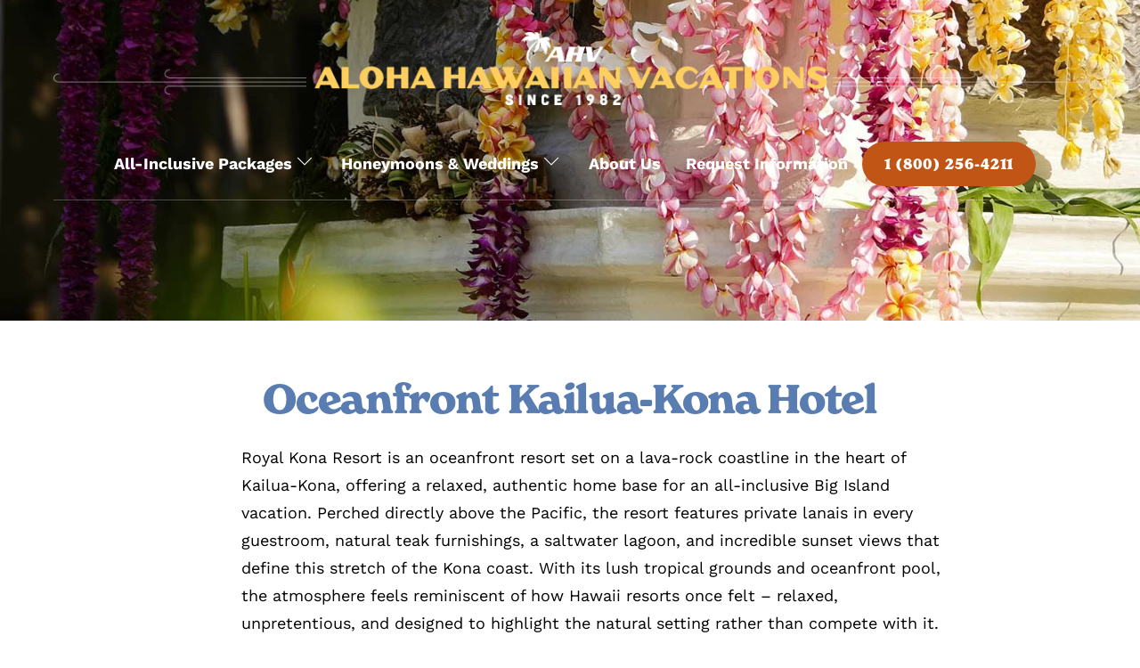

--- FILE ---
content_type: text/html; charset=UTF-8
request_url: https://www.aloha-hawaiian.com/hotels/royal-kona-resort/
body_size: 54913
content:
<!DOCTYPE html>
<html lang="en-US">
<head>
        <meta charset="UTF-8">
        <meta name="viewport" content="width=device-width, initial-scale=1, minimum-scale=1">
        <style id="tb_inline_styles" data-no-optimize="1">.tb_animation_on{overflow-x:hidden}.themify_builder .wow{visibility:hidden;animation-fill-mode:both}[data-tf-animation]{will-change:transform,opacity,visibility}.themify_builder .tf_lax_done{transition-duration:.8s;transition-timing-function:cubic-bezier(.165,.84,.44,1)}[data-sticky-active].tb_sticky_scroll_active{z-index:1}[data-sticky-active].tb_sticky_scroll_active .hide-on-stick{display:none}@media(min-width:1167px){.hide-desktop{width:0!important;height:0!important;padding:0!important;visibility:hidden!important;margin:0!important;display:table-column!important;background:0!important;content-visibility:hidden;overflow:hidden!important}}@media(min-width:769px) and (max-width:1166px){.hide-tablet_landscape{width:0!important;height:0!important;padding:0!important;visibility:hidden!important;margin:0!important;display:table-column!important;background:0!important;content-visibility:hidden;overflow:hidden!important}}@media(min-width:601px) and (max-width:768px){.hide-tablet{width:0!important;height:0!important;padding:0!important;visibility:hidden!important;margin:0!important;display:table-column!important;background:0!important;content-visibility:hidden;overflow:hidden!important}}@media(max-width:600px){.hide-mobile{width:0!important;height:0!important;padding:0!important;visibility:hidden!important;margin:0!important;display:table-column!important;background:0!important;content-visibility:hidden;overflow:hidden!important}}@media(max-width:768px){div.module-gallery-grid{--galn:var(--galt)}}@media(max-width:600px){
                .themify_map.tf_map_loaded{width:100%!important}
                .ui.builder_button,.ui.nav li a{padding:.525em 1.15em}
                .fullheight>.row_inner:not(.tb_col_count_1){min-height:0}
                div.module-gallery-grid{--galn:var(--galm);gap:8px}
            }</style><noscript><style>.themify_builder .wow,.wow .tf_lazy{visibility:visible!important}</style></noscript>            <style id="tf_lazy_style" data-no-optimize="1">
                .tf_svg_lazy{
                    content-visibility:auto;
                    background-size:100% 25%!important;
                    background-repeat:no-repeat!important;
                    background-position:0 0, 0 33.4%,0 66.6%,0 100%!important;
                    transition:filter .3s linear!important;
                    filter:blur(25px)!important;                    transform:translateZ(0)
                }
                .tf_svg_lazy_loaded{
                    filter:blur(0)!important
                }
                [data-lazy]:is(.module,.module_row:not(.tb_first)),.module[data-lazy] .ui,.module_row[data-lazy]:not(.tb_first):is(>.row_inner,.module_column[data-lazy],.module_subrow[data-lazy]){
                    background-image:none!important
                }
            </style>
            <noscript>
                <style>
                    .tf_svg_lazy{
                        display:none!important
                    }
                </style>
            </noscript>
                    <style id="tf_lazy_common" data-no-optimize="1">
                        img{
                max-width:100%;
                height:auto
            }
                                    :where(.tf_in_flx,.tf_flx){display:inline-flex;flex-wrap:wrap;place-items:center}
            .tf_fa,:is(em,i) tf-lottie{display:inline-block;vertical-align:middle}:is(em,i) tf-lottie{width:1.5em;height:1.5em}.tf_fa{width:1em;height:1em;stroke-width:0;stroke:currentColor;overflow:visible;fill:currentColor;pointer-events:none;text-rendering:optimizeSpeed;buffered-rendering:static}#tf_svg symbol{overflow:visible}:where(.tf_lazy){position:relative;visibility:visible;display:block;opacity:.3}.wow .tf_lazy:not(.tf_swiper-slide){visibility:hidden;opacity:1}div.tf_audio_lazy audio{visibility:hidden;height:0;display:inline}.mejs-container{visibility:visible}.tf_iframe_lazy{transition:opacity .3s ease-in-out;min-height:10px}:where(.tf_flx),.tf_swiper-wrapper{display:flex}.tf_swiper-slide{flex-shrink:0;opacity:0;width:100%;height:100%}.tf_swiper-wrapper>br,.tf_lazy.tf_swiper-wrapper .tf_lazy:after,.tf_lazy.tf_swiper-wrapper .tf_lazy:before{display:none}.tf_lazy:after,.tf_lazy:before{content:'';display:inline-block;position:absolute;width:10px!important;height:10px!important;margin:0 3px;top:50%!important;inset-inline:auto 50%!important;border-radius:100%;background-color:currentColor;visibility:visible;animation:tf-hrz-loader infinite .75s cubic-bezier(.2,.68,.18,1.08)}.tf_lazy:after{width:6px!important;height:6px!important;inset-inline:50% auto!important;margin-top:3px;animation-delay:-.4s}@keyframes tf-hrz-loader{0%,100%{transform:scale(1);opacity:1}50%{transform:scale(.1);opacity:.6}}.tf_lazy_lightbox{position:fixed;background:rgba(11,11,11,.8);color:#ccc;top:0;left:0;display:flex;align-items:center;justify-content:center;z-index:999}.tf_lazy_lightbox .tf_lazy:after,.tf_lazy_lightbox .tf_lazy:before{background:#fff}.tf_vd_lazy,tf-lottie{display:flex;flex-wrap:wrap}tf-lottie{aspect-ratio:1.777}.tf_w.tf_vd_lazy video{width:100%;height:auto;position:static;object-fit:cover}
        </style>
        <link type="image/png" href="/wp-content/uploads/2023/01/favicon2.png" rel="apple-touch-icon" /><link type="image/png" href="/wp-content/uploads/2023/01/favicon2.png" rel="icon" /><meta name='robots' content='index, follow, max-image-preview:large, max-snippet:-1, max-video-preview:-1' />
	<style>img:is([sizes="auto" i], [sizes^="auto," i]) { contain-intrinsic-size: 3000px 1500px }</style>
	
	<!-- This site is optimized with the Yoast SEO plugin v26.5 - https://yoast.com/wordpress/plugins/seo/ -->
	<title>Royal Kona Resort | Aloha Hawaiian Vacations</title>
	<meta name="description" content="The Royal Kona Resort is a deluxe resort on a lava-rock cliff with breathtaking views overlooking the Blue Pacific. Book today to experience true luxury." />
	<link rel="canonical" href="https://www.aloha-hawaiian.com/hotels/royal-kona-resort/" />
	<meta property="og:locale" content="en_US" />
	<meta property="og:type" content="article" />
	<meta property="og:title" content="Royal Kona Resort | Aloha Hawaiian Vacations" />
	<meta property="og:description" content="The Royal Kona Resort is a deluxe resort on a lava-rock cliff with breathtaking views overlooking the Blue Pacific. Book today to experience true luxury." />
	<meta property="og:url" content="https://www.aloha-hawaiian.com/hotels/royal-kona-resort/" />
	<meta property="og:site_name" content="Aloha Hawaiian Vacations" />
	<meta property="article:publisher" content="https://www.facebook.com/AlohaHawaiianVacations82" />
	<meta property="article:modified_time" content="2026-01-16T15:07:48+00:00" />
	<meta property="og:image" content="https://www.aloha-hawaiian.com/wp-content/uploads/2023/03/HIGH-RESOLUTION-DJI_0876-resized-600px-150x150.jpg" />
	<meta name="twitter:card" content="summary_large_image" />
	<meta name="twitter:site" content="@AlohaHawaiianV" />
	<meta name="twitter:label1" content="Est. reading time" />
	<meta name="twitter:data1" content="3 minutes" />
	<script type="application/ld+json" class="yoast-schema-graph">{"@context":"https://schema.org","@graph":[{"@type":"WebPage","@id":"https://www.aloha-hawaiian.com/hotels/royal-kona-resort/","url":"https://www.aloha-hawaiian.com/hotels/royal-kona-resort/","name":"Royal Kona Resort | Aloha Hawaiian Vacations","isPartOf":{"@id":"https://www.aloha-hawaiian.com/#website"},"primaryImageOfPage":{"@id":"https://www.aloha-hawaiian.com/hotels/royal-kona-resort/#primaryimage"},"image":{"@id":"https://www.aloha-hawaiian.com/hotels/royal-kona-resort/#primaryimage"},"thumbnailUrl":"https://www.aloha-hawaiian.com/wp-content/uploads/2023/02/icon-bed.png","datePublished":"2023-03-02T13:32:29+00:00","dateModified":"2026-01-16T15:07:48+00:00","description":"The Royal Kona Resort is a deluxe resort on a lava-rock cliff with breathtaking views overlooking the Blue Pacific. Book today to experience true luxury.","breadcrumb":{"@id":"https://www.aloha-hawaiian.com/hotels/royal-kona-resort/#breadcrumb"},"inLanguage":"en-US","potentialAction":[{"@type":"ReadAction","target":["https://www.aloha-hawaiian.com/hotels/royal-kona-resort/"]}]},{"@type":"ImageObject","inLanguage":"en-US","@id":"https://www.aloha-hawaiian.com/hotels/royal-kona-resort/#primaryimage","url":"https://www.aloha-hawaiian.com/wp-content/uploads/2023/02/icon-bed.png","contentUrl":"https://www.aloha-hawaiian.com/wp-content/uploads/2023/02/icon-bed.png","width":35,"height":35},{"@type":"BreadcrumbList","@id":"https://www.aloha-hawaiian.com/hotels/royal-kona-resort/#breadcrumb","itemListElement":[{"@type":"ListItem","position":1,"name":"Home","item":"https://www.aloha-hawaiian.com/"},{"@type":"ListItem","position":2,"name":"Hotels","item":"https://www.aloha-hawaiian.com/hotels/"},{"@type":"ListItem","position":3,"name":"Royal Kona Resort"}]},{"@type":"WebSite","@id":"https://www.aloha-hawaiian.com/#website","url":"https://www.aloha-hawaiian.com/","name":"Aloha Hawaiian Vacations","description":"America&#039;s First All-Inclusive Hawaiian Vacations","publisher":{"@id":"https://www.aloha-hawaiian.com/#organization"},"potentialAction":[{"@type":"SearchAction","target":{"@type":"EntryPoint","urlTemplate":"https://www.aloha-hawaiian.com/?s={search_term_string}"},"query-input":{"@type":"PropertyValueSpecification","valueRequired":true,"valueName":"search_term_string"}}],"inLanguage":"en-US"},{"@type":"Organization","@id":"https://www.aloha-hawaiian.com/#organization","name":"Aloha Hawaiian Vacations","url":"https://www.aloha-hawaiian.com/","logo":{"@type":"ImageObject","inLanguage":"en-US","@id":"https://www.aloha-hawaiian.com/#/schema/logo/image/","url":"https://www.aloha-hawaiian.com/wp-content/uploads/2022/11/ahv-logo-transparent2.png","contentUrl":"https://www.aloha-hawaiian.com/wp-content/uploads/2022/11/ahv-logo-transparent2.png","width":165,"height":62,"caption":"Aloha Hawaiian Vacations"},"image":{"@id":"https://www.aloha-hawaiian.com/#/schema/logo/image/"},"sameAs":["https://www.facebook.com/AlohaHawaiianVacations82","https://x.com/AlohaHawaiianV","https://www.instagram.com/alohahawaiianvacations/"]}]}</script>
	<!-- / Yoast SEO plugin. -->


<link rel="alternate" type="application/rss+xml" title="Aloha Hawaiian Vacations &raquo; Feed" href="https://www.aloha-hawaiian.com/feed/" />
<link rel="preload" href="https://www.aloha-hawaiian.com/wp-content/plugins/announcer/public/css/style.css?ver=6.2" as="style"><link rel='stylesheet' id='announcer-css-css' href='https://www.aloha-hawaiian.com/wp-content/plugins/announcer/public/css/style.css?ver=6.2' media='all' />
<link rel="preload" href="https://www.aloha-hawaiian.com/wp-content/plugins/wp-review-slider-pro/public/css/wprevpro_w3_min.css?ver=12.5.2_1" as="style"><link rel='stylesheet' id='wprevpro_w3-css' href='https://www.aloha-hawaiian.com/wp-content/plugins/wp-review-slider-pro/public/css/wprevpro_w3_min.css?ver=12.5.2_1' media='all' />
<script src="https://www.aloha-hawaiian.com/wp-includes/js/jquery/jquery.min.js?ver=3.7.1" id="jquery-core-js"></script>
<script src="https://www.aloha-hawaiian.com/wp-includes/js/jquery/jquery-migrate.min.js?ver=3.4.1" id="jquery-migrate-js"></script>
<script src="https://www.aloha-hawaiian.com/wp-content/plugins/wonderplugin-lightbox/engine/wonderpluginlightbox.js?ver=11.3.1PRO" id="wonderplugin-lightbox-script-js"></script>
<script src="https://www.aloha-hawaiian.com/wp-content/plugins/wp-review-slider-pro/public/js/wprs-combined.min.js?ver=12.5.2_1" id="wp-review-slider-pro_unslider_comb-min-js"></script>
<script id="wp-review-slider-pro_plublic-min-js-extra">
var wprevpublicjs_script_vars = {"wpfb_nonce":"9512c1a514","wpfb_ajaxurl":"https:\/\/www.aloha-hawaiian.com\/wp-admin\/admin-ajax.php","wprevpluginsurl":"https:\/\/www.aloha-hawaiian.com\/wp-content\/plugins\/wp-review-slider-pro","page_id":"1615"};
</script>
<script src="https://www.aloha-hawaiian.com/wp-content/plugins/wp-review-slider-pro/public/js/wprev-public.min.js?ver=12.5.2_1" id="wp-review-slider-pro_plublic-min-js"></script>
<link rel="https://api.w.org/" href="https://www.aloha-hawaiian.com/wp-json/" /><link rel="alternate" title="JSON" type="application/json" href="https://www.aloha-hawaiian.com/wp-json/wp/v2/pages/1615" /><link rel="EditURI" type="application/rsd+xml" title="RSD" href="https://www.aloha-hawaiian.com/xmlrpc.php?rsd" />
<meta name="generator" content="WordPress 6.8.3" />
<link rel='shortlink' href='https://www.aloha-hawaiian.com/?p=1615' />
<link rel="alternate" title="oEmbed (JSON)" type="application/json+oembed" href="https://www.aloha-hawaiian.com/wp-json/oembed/1.0/embed?url=https%3A%2F%2Fwww.aloha-hawaiian.com%2Fhotels%2Froyal-kona-resort%2F" />
<link rel="alternate" title="oEmbed (XML)" type="text/xml+oembed" href="https://www.aloha-hawaiian.com/wp-json/oembed/1.0/embed?url=https%3A%2F%2Fwww.aloha-hawaiian.com%2Fhotels%2Froyal-kona-resort%2F&#038;format=xml" />

	<style>
	@keyframes themifyAnimatedBG{
		0%{background-color:#33baab}100%{background-color:#e33b9e}50%{background-color:#4961d7}33.3%{background-color:#2ea85c}25%{background-color:#2bb8ed}20%{background-color:#dd5135}
	}
	.module_row.animated-bg{
		animation:themifyAnimatedBG 30000ms infinite alternate
	}
	</style>
	<link rel="stylesheet" href="https://use.typekit.net/ggx4zal.css">
<!-- Google Tag Manager --> <script>(function(w,d,s,l,i){w[l]=w[l]||[];w[l].push({'gtm.start': new Date().getTime(),event:'gtm.js'});var f=d.getElementsByTagName(s)[0], j=d.createElement(s),dl=l!='dataLayer'?'&l='+l:'';j.async=true;j.src= 'https://www.googletagmanager.com/gtm.js?id='+i+dl;f.parentNode.insertBefore(j,f); })(window,document,'script','dataLayer','GTM-P9ZCF9G');</script> <!-- End Google Tag Manager -->
<script type="text/javascript" language = "javascript">
jQuery(document).ready(function() {
jQuery('#openall').click(function(){
jQuery('.accordion-content').toggleClass('accordion-test');
});
	});
</script>
<script type="text/javascript" language = "javascript">
jQuery(document).ready(function() {
jQuery('a[href$="pdf"]').addClass('wplightbox');
});
</script>

<!-- Hotjar Tracking Code for https://www.aloha-hawaiian.com/ -->
<!-- hj-2fa=cHbHWEBgv2cs -->
<script>
    (function(h,o,t,j,a,r){
        h.hj=h.hj||function(){(h.hj.q=h.hj.q||[]).push(arguments)};
        h._hjSettings={hjid:3665856,hjsv:6};
        a=o.getElementsByTagName('head')[0];
        r=o.createElement('script');r.async=1;
        r.src=t+h._hjSettings.hjid+j+h._hjSettings.hjsv;
        a.appendChild(r);
    })(window,document,'https://static.hotjar.com/c/hotjar-','.js?sv=');
</script><link rel="prefetch" href="https://www.aloha-hawaiian.com/wp-content/themes/themify-ultra/js/themify-script.js?ver=8.0.6" as="script" fetchpriority="low"><link rel="prefetch" href="https://www.aloha-hawaiian.com/wp-content/themes/themify-ultra/themify/js/modules/themify-sidemenu.js?ver=8.1.8" as="script" fetchpriority="low"><link rel="preload" href="https://www.aloha-hawaiian.com/wp-content/themes/themify-ultra/themify/themify-builder/js/themify-builder-script.js?ver=8.1.8" as="script" fetchpriority="low"><link rel="prefetch" href="https://www.aloha-hawaiian.com/wp-content/themes/themify-ultra/themify/themify-builder/js/modules/gallery.js?ver=8.1.8" as="script" fetchpriority="low"><link rel="preload" href="https://www.aloha-hawaiian.com/wp-content/uploads/2023/03/HIGH-RESOLUTION-DJI_0876-resized-600px.jpg" as="image" imagesrcset="https://www.aloha-hawaiian.com/wp-content/uploads/2023/03/HIGH-RESOLUTION-DJI_0876-resized-600px.jpg 600w, https://www.aloha-hawaiian.com/wp-content/uploads/2023/03/HIGH-RESOLUTION-DJI_0876-resized-600px-300x225.jpg 300w, https://www.aloha-hawaiian.com/wp-content/uploads/2023/03/HIGH-RESOLUTION-DJI_0876-resized-600px-160x120.jpg 160w" imagesizes="(max-width: 600px) 100vw, 600px" fetchpriority="high"><link rel="preload" href="https://www.aloha-hawaiian.com/wp-content/uploads/2023/03/RK-Lagoon-208-600px.jpg" as="image" imagesrcset="https://www.aloha-hawaiian.com/wp-content/uploads/2023/03/RK-Lagoon-208-600px.jpg 600w, https://www.aloha-hawaiian.com/wp-content/uploads/2023/03/RK-Lagoon-208-600px-300x225.jpg 300w, https://www.aloha-hawaiian.com/wp-content/uploads/2023/03/RK-Lagoon-208-600px-160x120.jpg 160w" imagesizes="(max-width: 600px) 100vw, 600px" fetchpriority="high"><link rel="preload" href="https://www.aloha-hawaiian.com/wp-content/uploads/2023/03/028-Sean-M-Hower-2022-DJI_0929-600px.jpg" as="image" imagesrcset="https://www.aloha-hawaiian.com/wp-content/uploads/2023/03/028-Sean-M-Hower-2022-DJI_0929-600px.jpg 600w, https://www.aloha-hawaiian.com/wp-content/uploads/2023/03/028-Sean-M-Hower-2022-DJI_0929-600px-300x225.jpg 300w, https://www.aloha-hawaiian.com/wp-content/uploads/2023/03/028-Sean-M-Hower-2022-DJI_0929-600px-160x120.jpg 160w" imagesizes="(max-width: 600px) 100vw, 600px" fetchpriority="high"><link rel="preload" href="https://www.aloha-hawaiian.com/wp-content/uploads/2023/03/Ocean-View-Exterior-600px.jpg" as="image" imagesrcset="https://www.aloha-hawaiian.com/wp-content/uploads/2023/03/Ocean-View-Exterior-600px.jpg 600w, https://www.aloha-hawaiian.com/wp-content/uploads/2023/03/Ocean-View-Exterior-600px-300x225.jpg 300w, https://www.aloha-hawaiian.com/wp-content/uploads/2023/03/Ocean-View-Exterior-600px-160x120.jpg 160w" imagesizes="(max-width: 600px) 100vw, 600px" fetchpriority="high"><link rel="preload" href="https://www.aloha-hawaiian.com/wp-content/uploads/2023/03/RK-Dining-Breezeway-Lounge-004-600px.jpg" as="image" imagesrcset="https://www.aloha-hawaiian.com/wp-content/uploads/2023/03/RK-Dining-Breezeway-Lounge-004-600px.jpg 600w, https://www.aloha-hawaiian.com/wp-content/uploads/2023/03/RK-Dining-Breezeway-Lounge-004-600px-300x225.jpg 300w, https://www.aloha-hawaiian.com/wp-content/uploads/2023/03/RK-Dining-Breezeway-Lounge-004-600px-160x120.jpg 160w" imagesizes="(max-width: 600px) 100vw, 600px" fetchpriority="high"><link rel="preload" href="https://www.aloha-hawaiian.com/wp-content/uploads/2023/03/King-Bed-Interior-All-Rooms-600px.jpg" as="image" imagesrcset="https://www.aloha-hawaiian.com/wp-content/uploads/2023/03/King-Bed-Interior-All-Rooms-600px.jpg 600w, https://www.aloha-hawaiian.com/wp-content/uploads/2023/03/King-Bed-Interior-All-Rooms-600px-300x225.jpg 300w, https://www.aloha-hawaiian.com/wp-content/uploads/2023/03/King-Bed-Interior-All-Rooms-600px-160x120.jpg 160w" imagesizes="(max-width: 600px) 100vw, 600px" fetchpriority="high"><link rel="preload" href="https://www.aloha-hawaiian.com/wp-content/uploads/2023/03/Double-Queen-Bed-Reverse-600px.jpg" as="image" imagesrcset="https://www.aloha-hawaiian.com/wp-content/uploads/2023/03/Double-Queen-Bed-Reverse-600px.jpg 600w, https://www.aloha-hawaiian.com/wp-content/uploads/2023/03/Double-Queen-Bed-Reverse-600px-300x225.jpg 300w, https://www.aloha-hawaiian.com/wp-content/uploads/2023/03/Double-Queen-Bed-Reverse-600px-160x120.jpg 160w" imagesizes="(max-width: 600px) 100vw, 600px" fetchpriority="high"><link rel="preload" href="https://www.aloha-hawaiian.com/wp-content/uploads/2023/03/HIGH-RESOLUTION-DJI_0876-resized-600px-160x120.jpg" as="image" imagesrcset="https://www.aloha-hawaiian.com/wp-content/uploads/2023/03/HIGH-RESOLUTION-DJI_0876-resized-600px-160x120.jpg 160w, https://www.aloha-hawaiian.com/wp-content/uploads/2023/03/HIGH-RESOLUTION-DJI_0876-resized-600px-300x225.jpg 300w, https://www.aloha-hawaiian.com/wp-content/uploads/2023/03/HIGH-RESOLUTION-DJI_0876-resized-600px.jpg 600w" imagesizes="(max-width: 160px) 100vw, 160px" fetchpriority="high"><link rel="preload" href="https://www.aloha-hawaiian.com/wp-content/uploads/2023/03/RK-Lagoon-208-600px-160x120.jpg" as="image" imagesrcset="https://www.aloha-hawaiian.com/wp-content/uploads/2023/03/RK-Lagoon-208-600px-160x120.jpg 160w, https://www.aloha-hawaiian.com/wp-content/uploads/2023/03/RK-Lagoon-208-600px-300x225.jpg 300w, https://www.aloha-hawaiian.com/wp-content/uploads/2023/03/RK-Lagoon-208-600px.jpg 600w" imagesizes="(max-width: 160px) 100vw, 160px" fetchpriority="high"><link rel="preload" href="https://www.aloha-hawaiian.com/wp-content/uploads/2023/03/028-Sean-M-Hower-2022-DJI_0929-600px-160x120.jpg" as="image" imagesrcset="https://www.aloha-hawaiian.com/wp-content/uploads/2023/03/028-Sean-M-Hower-2022-DJI_0929-600px-160x120.jpg 160w, https://www.aloha-hawaiian.com/wp-content/uploads/2023/03/028-Sean-M-Hower-2022-DJI_0929-600px-300x225.jpg 300w, https://www.aloha-hawaiian.com/wp-content/uploads/2023/03/028-Sean-M-Hower-2022-DJI_0929-600px.jpg 600w" imagesizes="(max-width: 160px) 100vw, 160px" fetchpriority="high"><link rel="preload" href="https://www.aloha-hawaiian.com/wp-content/uploads/2023/03/Ocean-View-Exterior-600px-160x120.jpg" as="image" imagesrcset="https://www.aloha-hawaiian.com/wp-content/uploads/2023/03/Ocean-View-Exterior-600px-160x120.jpg 160w, https://www.aloha-hawaiian.com/wp-content/uploads/2023/03/Ocean-View-Exterior-600px-300x225.jpg 300w, https://www.aloha-hawaiian.com/wp-content/uploads/2023/03/Ocean-View-Exterior-600px.jpg 600w" imagesizes="(max-width: 160px) 100vw, 160px" fetchpriority="high"><link rel="preload" href="https://www.aloha-hawaiian.com/wp-content/uploads/2023/03/RK-Dining-Breezeway-Lounge-004-600px-160x120.jpg" as="image" imagesrcset="https://www.aloha-hawaiian.com/wp-content/uploads/2023/03/RK-Dining-Breezeway-Lounge-004-600px-160x120.jpg 160w, https://www.aloha-hawaiian.com/wp-content/uploads/2023/03/RK-Dining-Breezeway-Lounge-004-600px-300x225.jpg 300w, https://www.aloha-hawaiian.com/wp-content/uploads/2023/03/RK-Dining-Breezeway-Lounge-004-600px.jpg 600w" imagesizes="(max-width: 160px) 100vw, 160px" fetchpriority="high"><link rel="preload" href="https://www.aloha-hawaiian.com/wp-content/uploads/2023/03/King-Bed-Interior-All-Rooms-600px-160x120.jpg" as="image" imagesrcset="https://www.aloha-hawaiian.com/wp-content/uploads/2023/03/King-Bed-Interior-All-Rooms-600px-160x120.jpg 160w, https://www.aloha-hawaiian.com/wp-content/uploads/2023/03/King-Bed-Interior-All-Rooms-600px-300x225.jpg 300w, https://www.aloha-hawaiian.com/wp-content/uploads/2023/03/King-Bed-Interior-All-Rooms-600px.jpg 600w" imagesizes="(max-width: 160px) 100vw, 160px" fetchpriority="high"><link rel="preload" href="https://www.aloha-hawaiian.com/wp-content/uploads/2023/03/Double-Queen-Bed-Reverse-600px-160x120.jpg" as="image" imagesrcset="https://www.aloha-hawaiian.com/wp-content/uploads/2023/03/Double-Queen-Bed-Reverse-600px-160x120.jpg 160w, https://www.aloha-hawaiian.com/wp-content/uploads/2023/03/Double-Queen-Bed-Reverse-600px-300x225.jpg 300w, https://www.aloha-hawaiian.com/wp-content/uploads/2023/03/Double-Queen-Bed-Reverse-600px.jpg 600w" imagesizes="(max-width: 160px) 100vw, 160px" fetchpriority="high"><link rel="prefetch" href="https://www.aloha-hawaiian.com/wp-content/themes/themify-ultra/themify/themify-builder/js/modules/accordion.js?ver=8.1.8" as="script" fetchpriority="low"><link rel="preload" href="https://www.aloha-hawaiian.com/wp-content/uploads/2022/11/logo.png" as="image" imagesrcset="https://www.aloha-hawaiian.com/wp-content/uploads/2022/11/logo.png 1230w, https://www.aloha-hawaiian.com/wp-content/uploads/2022/11/logo-300x21.png 300w, https://www.aloha-hawaiian.com/wp-content/uploads/2022/11/logo-1024x72.png 1024w, https://www.aloha-hawaiian.com/wp-content/uploads/2022/11/logo-768x54.png 768w" imagesizes="(max-width: 1230px) 100vw, 1230px" fetchpriority="high"><style id="tf_gf_fonts_style">@font-face{font-family:'Public Sans';font-style:italic;font-display:swap;src:url(https://fonts.gstatic.com/s/publicsans/v21/ijwTs572Xtc6ZYQws9YVwnNDTJPax9k0.woff2) format('woff2');unicode-range:U+0102-0103,U+0110-0111,U+0128-0129,U+0168-0169,U+01A0-01A1,U+01AF-01B0,U+0300-0301,U+0303-0304,U+0308-0309,U+0323,U+0329,U+1EA0-1EF9,U+20AB;}@font-face{font-family:'Public Sans';font-style:italic;font-display:swap;src:url(https://fonts.gstatic.com/s/publicsans/v21/ijwTs572Xtc6ZYQws9YVwnNDTJLax9k0.woff2) format('woff2');unicode-range:U+0100-02BA,U+02BD-02C5,U+02C7-02CC,U+02CE-02D7,U+02DD-02FF,U+0304,U+0308,U+0329,U+1D00-1DBF,U+1E00-1E9F,U+1EF2-1EFF,U+2020,U+20A0-20AB,U+20AD-20C0,U+2113,U+2C60-2C7F,U+A720-A7FF;}@font-face{font-family:'Public Sans';font-style:italic;font-display:swap;src:url(https://fonts.gstatic.com/s/publicsans/v21/ijwTs572Xtc6ZYQws9YVwnNDTJzaxw.woff2) format('woff2');unicode-range:U+0000-00FF,U+0131,U+0152-0153,U+02BB-02BC,U+02C6,U+02DA,U+02DC,U+0304,U+0308,U+0329,U+2000-206F,U+20AC,U+2122,U+2191,U+2193,U+2212,U+2215,U+FEFF,U+FFFD;}@font-face{font-family:'Public Sans';font-style:italic;font-weight:600;font-display:swap;src:url(https://fonts.gstatic.com/s/publicsans/v21/ijwTs572Xtc6ZYQws9YVwnNDTJPax9k0.woff2) format('woff2');unicode-range:U+0102-0103,U+0110-0111,U+0128-0129,U+0168-0169,U+01A0-01A1,U+01AF-01B0,U+0300-0301,U+0303-0304,U+0308-0309,U+0323,U+0329,U+1EA0-1EF9,U+20AB;}@font-face{font-family:'Public Sans';font-style:italic;font-weight:600;font-display:swap;src:url(https://fonts.gstatic.com/s/publicsans/v21/ijwTs572Xtc6ZYQws9YVwnNDTJLax9k0.woff2) format('woff2');unicode-range:U+0100-02BA,U+02BD-02C5,U+02C7-02CC,U+02CE-02D7,U+02DD-02FF,U+0304,U+0308,U+0329,U+1D00-1DBF,U+1E00-1E9F,U+1EF2-1EFF,U+2020,U+20A0-20AB,U+20AD-20C0,U+2113,U+2C60-2C7F,U+A720-A7FF;}@font-face{font-family:'Public Sans';font-style:italic;font-weight:600;font-display:swap;src:url(https://fonts.gstatic.com/s/publicsans/v21/ijwTs572Xtc6ZYQws9YVwnNDTJzaxw.woff2) format('woff2');unicode-range:U+0000-00FF,U+0131,U+0152-0153,U+02BB-02BC,U+02C6,U+02DA,U+02DC,U+0304,U+0308,U+0329,U+2000-206F,U+20AC,U+2122,U+2191,U+2193,U+2212,U+2215,U+FEFF,U+FFFD;}@font-face{font-family:'Public Sans';font-style:italic;font-weight:700;font-display:swap;src:url(https://fonts.gstatic.com/s/publicsans/v21/ijwTs572Xtc6ZYQws9YVwnNDTJPax9k0.woff2) format('woff2');unicode-range:U+0102-0103,U+0110-0111,U+0128-0129,U+0168-0169,U+01A0-01A1,U+01AF-01B0,U+0300-0301,U+0303-0304,U+0308-0309,U+0323,U+0329,U+1EA0-1EF9,U+20AB;}@font-face{font-family:'Public Sans';font-style:italic;font-weight:700;font-display:swap;src:url(https://fonts.gstatic.com/s/publicsans/v21/ijwTs572Xtc6ZYQws9YVwnNDTJLax9k0.woff2) format('woff2');unicode-range:U+0100-02BA,U+02BD-02C5,U+02C7-02CC,U+02CE-02D7,U+02DD-02FF,U+0304,U+0308,U+0329,U+1D00-1DBF,U+1E00-1E9F,U+1EF2-1EFF,U+2020,U+20A0-20AB,U+20AD-20C0,U+2113,U+2C60-2C7F,U+A720-A7FF;}@font-face{font-family:'Public Sans';font-style:italic;font-weight:700;font-display:swap;src:url(https://fonts.gstatic.com/s/publicsans/v21/ijwTs572Xtc6ZYQws9YVwnNDTJzaxw.woff2) format('woff2');unicode-range:U+0000-00FF,U+0131,U+0152-0153,U+02BB-02BC,U+02C6,U+02DA,U+02DC,U+0304,U+0308,U+0329,U+2000-206F,U+20AC,U+2122,U+2191,U+2193,U+2212,U+2215,U+FEFF,U+FFFD;}@font-face{font-family:'Public Sans';font-display:swap;src:url(https://fonts.gstatic.com/s/publicsans/v21/ijwRs572Xtc6ZYQws9YVwnNJfJ7Cww.woff2) format('woff2');unicode-range:U+0102-0103,U+0110-0111,U+0128-0129,U+0168-0169,U+01A0-01A1,U+01AF-01B0,U+0300-0301,U+0303-0304,U+0308-0309,U+0323,U+0329,U+1EA0-1EF9,U+20AB;}@font-face{font-family:'Public Sans';font-display:swap;src:url(https://fonts.gstatic.com/s/publicsans/v21/ijwRs572Xtc6ZYQws9YVwnNIfJ7Cww.woff2) format('woff2');unicode-range:U+0100-02BA,U+02BD-02C5,U+02C7-02CC,U+02CE-02D7,U+02DD-02FF,U+0304,U+0308,U+0329,U+1D00-1DBF,U+1E00-1E9F,U+1EF2-1EFF,U+2020,U+20A0-20AB,U+20AD-20C0,U+2113,U+2C60-2C7F,U+A720-A7FF;}@font-face{font-family:'Public Sans';font-display:swap;src:url(https://fonts.gstatic.com/s/publicsans/v21/ijwRs572Xtc6ZYQws9YVwnNGfJ4.woff2) format('woff2');unicode-range:U+0000-00FF,U+0131,U+0152-0153,U+02BB-02BC,U+02C6,U+02DA,U+02DC,U+0304,U+0308,U+0329,U+2000-206F,U+20AC,U+2122,U+2191,U+2193,U+2212,U+2215,U+FEFF,U+FFFD;}@font-face{font-family:'Public Sans';font-weight:600;font-display:swap;src:url(https://fonts.gstatic.com/s/publicsans/v21/ijwRs572Xtc6ZYQws9YVwnNJfJ7Cww.woff2) format('woff2');unicode-range:U+0102-0103,U+0110-0111,U+0128-0129,U+0168-0169,U+01A0-01A1,U+01AF-01B0,U+0300-0301,U+0303-0304,U+0308-0309,U+0323,U+0329,U+1EA0-1EF9,U+20AB;}@font-face{font-family:'Public Sans';font-weight:600;font-display:swap;src:url(https://fonts.gstatic.com/s/publicsans/v21/ijwRs572Xtc6ZYQws9YVwnNIfJ7Cww.woff2) format('woff2');unicode-range:U+0100-02BA,U+02BD-02C5,U+02C7-02CC,U+02CE-02D7,U+02DD-02FF,U+0304,U+0308,U+0329,U+1D00-1DBF,U+1E00-1E9F,U+1EF2-1EFF,U+2020,U+20A0-20AB,U+20AD-20C0,U+2113,U+2C60-2C7F,U+A720-A7FF;}@font-face{font-family:'Public Sans';font-weight:600;font-display:swap;src:url(https://fonts.gstatic.com/s/publicsans/v21/ijwRs572Xtc6ZYQws9YVwnNGfJ4.woff2) format('woff2');unicode-range:U+0000-00FF,U+0131,U+0152-0153,U+02BB-02BC,U+02C6,U+02DA,U+02DC,U+0304,U+0308,U+0329,U+2000-206F,U+20AC,U+2122,U+2191,U+2193,U+2212,U+2215,U+FEFF,U+FFFD;}@font-face{font-family:'Public Sans';font-weight:700;font-display:swap;src:url(https://fonts.gstatic.com/s/publicsans/v21/ijwRs572Xtc6ZYQws9YVwnNJfJ7Cww.woff2) format('woff2');unicode-range:U+0102-0103,U+0110-0111,U+0128-0129,U+0168-0169,U+01A0-01A1,U+01AF-01B0,U+0300-0301,U+0303-0304,U+0308-0309,U+0323,U+0329,U+1EA0-1EF9,U+20AB;}@font-face{font-family:'Public Sans';font-weight:700;font-display:swap;src:url(https://fonts.gstatic.com/s/publicsans/v21/ijwRs572Xtc6ZYQws9YVwnNIfJ7Cww.woff2) format('woff2');unicode-range:U+0100-02BA,U+02BD-02C5,U+02C7-02CC,U+02CE-02D7,U+02DD-02FF,U+0304,U+0308,U+0329,U+1D00-1DBF,U+1E00-1E9F,U+1EF2-1EFF,U+2020,U+20A0-20AB,U+20AD-20C0,U+2113,U+2C60-2C7F,U+A720-A7FF;}@font-face{font-family:'Public Sans';font-weight:700;font-display:swap;src:url(https://fonts.gstatic.com/s/publicsans/v21/ijwRs572Xtc6ZYQws9YVwnNGfJ4.woff2) format('woff2');unicode-range:U+0000-00FF,U+0131,U+0152-0153,U+02BB-02BC,U+02C6,U+02DA,U+02DC,U+0304,U+0308,U+0329,U+2000-206F,U+20AC,U+2122,U+2191,U+2193,U+2212,U+2215,U+FEFF,U+FFFD;}@font-face{font-family:'Work Sans';font-style:italic;font-weight:300;font-display:swap;src:url(https://fonts.gstatic.com/s/worksans/v24/QGYqz_wNahGAdqQ43Rh_eZDkv_1w4A.woff2) format('woff2');unicode-range:U+0102-0103,U+0110-0111,U+0128-0129,U+0168-0169,U+01A0-01A1,U+01AF-01B0,U+0300-0301,U+0303-0304,U+0308-0309,U+0323,U+0329,U+1EA0-1EF9,U+20AB;}@font-face{font-family:'Work Sans';font-style:italic;font-weight:300;font-display:swap;src:url(https://fonts.gstatic.com/s/worksans/v24/QGYqz_wNahGAdqQ43Rh_eZDlv_1w4A.woff2) format('woff2');unicode-range:U+0100-02BA,U+02BD-02C5,U+02C7-02CC,U+02CE-02D7,U+02DD-02FF,U+0304,U+0308,U+0329,U+1D00-1DBF,U+1E00-1E9F,U+1EF2-1EFF,U+2020,U+20A0-20AB,U+20AD-20C0,U+2113,U+2C60-2C7F,U+A720-A7FF;}@font-face{font-family:'Work Sans';font-style:italic;font-weight:300;font-display:swap;src:url(https://fonts.gstatic.com/s/worksans/v24/QGYqz_wNahGAdqQ43Rh_eZDrv_0.woff2) format('woff2');unicode-range:U+0000-00FF,U+0131,U+0152-0153,U+02BB-02BC,U+02C6,U+02DA,U+02DC,U+0304,U+0308,U+0329,U+2000-206F,U+20AC,U+2122,U+2191,U+2193,U+2212,U+2215,U+FEFF,U+FFFD;}@font-face{font-family:'Work Sans';font-style:italic;font-display:swap;src:url(https://fonts.gstatic.com/s/worksans/v24/QGYqz_wNahGAdqQ43Rh_eZDkv_1w4A.woff2) format('woff2');unicode-range:U+0102-0103,U+0110-0111,U+0128-0129,U+0168-0169,U+01A0-01A1,U+01AF-01B0,U+0300-0301,U+0303-0304,U+0308-0309,U+0323,U+0329,U+1EA0-1EF9,U+20AB;}@font-face{font-family:'Work Sans';font-style:italic;font-display:swap;src:url(https://fonts.gstatic.com/s/worksans/v24/QGYqz_wNahGAdqQ43Rh_eZDlv_1w4A.woff2) format('woff2');unicode-range:U+0100-02BA,U+02BD-02C5,U+02C7-02CC,U+02CE-02D7,U+02DD-02FF,U+0304,U+0308,U+0329,U+1D00-1DBF,U+1E00-1E9F,U+1EF2-1EFF,U+2020,U+20A0-20AB,U+20AD-20C0,U+2113,U+2C60-2C7F,U+A720-A7FF;}@font-face{font-family:'Work Sans';font-style:italic;font-display:swap;src:url(https://fonts.gstatic.com/s/worksans/v24/QGYqz_wNahGAdqQ43Rh_eZDrv_0.woff2) format('woff2');unicode-range:U+0000-00FF,U+0131,U+0152-0153,U+02BB-02BC,U+02C6,U+02DA,U+02DC,U+0304,U+0308,U+0329,U+2000-206F,U+20AC,U+2122,U+2191,U+2193,U+2212,U+2215,U+FEFF,U+FFFD;}@font-face{font-family:'Work Sans';font-style:italic;font-weight:700;font-display:swap;src:url(https://fonts.gstatic.com/s/worksans/v24/QGYqz_wNahGAdqQ43Rh_eZDkv_1w4A.woff2) format('woff2');unicode-range:U+0102-0103,U+0110-0111,U+0128-0129,U+0168-0169,U+01A0-01A1,U+01AF-01B0,U+0300-0301,U+0303-0304,U+0308-0309,U+0323,U+0329,U+1EA0-1EF9,U+20AB;}@font-face{font-family:'Work Sans';font-style:italic;font-weight:700;font-display:swap;src:url(https://fonts.gstatic.com/s/worksans/v24/QGYqz_wNahGAdqQ43Rh_eZDlv_1w4A.woff2) format('woff2');unicode-range:U+0100-02BA,U+02BD-02C5,U+02C7-02CC,U+02CE-02D7,U+02DD-02FF,U+0304,U+0308,U+0329,U+1D00-1DBF,U+1E00-1E9F,U+1EF2-1EFF,U+2020,U+20A0-20AB,U+20AD-20C0,U+2113,U+2C60-2C7F,U+A720-A7FF;}@font-face{font-family:'Work Sans';font-style:italic;font-weight:700;font-display:swap;src:url(https://fonts.gstatic.com/s/worksans/v24/QGYqz_wNahGAdqQ43Rh_eZDrv_0.woff2) format('woff2');unicode-range:U+0000-00FF,U+0131,U+0152-0153,U+02BB-02BC,U+02C6,U+02DA,U+02DC,U+0304,U+0308,U+0329,U+2000-206F,U+20AC,U+2122,U+2191,U+2193,U+2212,U+2215,U+FEFF,U+FFFD;}@font-face{font-family:'Work Sans';font-weight:300;font-display:swap;src:url(https://fonts.gstatic.com/s/worksans/v24/QGYsz_wNahGAdqQ43Rh_c6Dpp_k.woff2) format('woff2');unicode-range:U+0102-0103,U+0110-0111,U+0128-0129,U+0168-0169,U+01A0-01A1,U+01AF-01B0,U+0300-0301,U+0303-0304,U+0308-0309,U+0323,U+0329,U+1EA0-1EF9,U+20AB;}@font-face{font-family:'Work Sans';font-weight:300;font-display:swap;src:url(https://fonts.gstatic.com/s/worksans/v24/QGYsz_wNahGAdqQ43Rh_cqDpp_k.woff2) format('woff2');unicode-range:U+0100-02BA,U+02BD-02C5,U+02C7-02CC,U+02CE-02D7,U+02DD-02FF,U+0304,U+0308,U+0329,U+1D00-1DBF,U+1E00-1E9F,U+1EF2-1EFF,U+2020,U+20A0-20AB,U+20AD-20C0,U+2113,U+2C60-2C7F,U+A720-A7FF;}@font-face{font-family:'Work Sans';font-weight:300;font-display:swap;src:url(https://fonts.gstatic.com/s/worksans/v24/QGYsz_wNahGAdqQ43Rh_fKDp.woff2) format('woff2');unicode-range:U+0000-00FF,U+0131,U+0152-0153,U+02BB-02BC,U+02C6,U+02DA,U+02DC,U+0304,U+0308,U+0329,U+2000-206F,U+20AC,U+2122,U+2191,U+2193,U+2212,U+2215,U+FEFF,U+FFFD;}@font-face{font-family:'Work Sans';font-display:swap;src:url(https://fonts.gstatic.com/s/worksans/v24/QGYsz_wNahGAdqQ43Rh_c6Dpp_k.woff2) format('woff2');unicode-range:U+0102-0103,U+0110-0111,U+0128-0129,U+0168-0169,U+01A0-01A1,U+01AF-01B0,U+0300-0301,U+0303-0304,U+0308-0309,U+0323,U+0329,U+1EA0-1EF9,U+20AB;}@font-face{font-family:'Work Sans';font-display:swap;src:url(https://fonts.gstatic.com/s/worksans/v24/QGYsz_wNahGAdqQ43Rh_cqDpp_k.woff2) format('woff2');unicode-range:U+0100-02BA,U+02BD-02C5,U+02C7-02CC,U+02CE-02D7,U+02DD-02FF,U+0304,U+0308,U+0329,U+1D00-1DBF,U+1E00-1E9F,U+1EF2-1EFF,U+2020,U+20A0-20AB,U+20AD-20C0,U+2113,U+2C60-2C7F,U+A720-A7FF;}@font-face{font-family:'Work Sans';font-display:swap;src:url(https://fonts.gstatic.com/s/worksans/v24/QGYsz_wNahGAdqQ43Rh_fKDp.woff2) format('woff2');unicode-range:U+0000-00FF,U+0131,U+0152-0153,U+02BB-02BC,U+02C6,U+02DA,U+02DC,U+0304,U+0308,U+0329,U+2000-206F,U+20AC,U+2122,U+2191,U+2193,U+2212,U+2215,U+FEFF,U+FFFD;}@font-face{font-family:'Work Sans';font-weight:700;font-display:swap;src:url(https://fonts.gstatic.com/s/worksans/v24/QGYsz_wNahGAdqQ43Rh_c6Dpp_k.woff2) format('woff2');unicode-range:U+0102-0103,U+0110-0111,U+0128-0129,U+0168-0169,U+01A0-01A1,U+01AF-01B0,U+0300-0301,U+0303-0304,U+0308-0309,U+0323,U+0329,U+1EA0-1EF9,U+20AB;}@font-face{font-family:'Work Sans';font-weight:700;font-display:swap;src:url(https://fonts.gstatic.com/s/worksans/v24/QGYsz_wNahGAdqQ43Rh_cqDpp_k.woff2) format('woff2');unicode-range:U+0100-02BA,U+02BD-02C5,U+02C7-02CC,U+02CE-02D7,U+02DD-02FF,U+0304,U+0308,U+0329,U+1D00-1DBF,U+1E00-1E9F,U+1EF2-1EFF,U+2020,U+20A0-20AB,U+20AD-20C0,U+2113,U+2C60-2C7F,U+A720-A7FF;}@font-face{font-family:'Work Sans';font-weight:700;font-display:swap;src:url(https://fonts.gstatic.com/s/worksans/v24/QGYsz_wNahGAdqQ43Rh_fKDp.woff2) format('woff2');unicode-range:U+0000-00FF,U+0131,U+0152-0153,U+02BB-02BC,U+02C6,U+02DA,U+02DC,U+0304,U+0308,U+0329,U+2000-206F,U+20AC,U+2122,U+2191,U+2193,U+2212,U+2215,U+FEFF,U+FFFD;}</style><link rel="preload" fetchpriority="high" href="https://www.aloha-hawaiian.com/wp-content/uploads/themify-concate/2107522719/themify-1394889658.css" as="style"><link fetchpriority="high" id="themify_concate-css" rel="stylesheet" href="https://www.aloha-hawaiian.com/wp-content/uploads/themify-concate/2107522719/themify-1394889658.css"><link rel="preconnect" href="https://www.google-analytics.com"></head>
<body class="wp-singular page-template-default page page-id-1615 page-child parent-pageid-1559 wp-theme-themify-ultra wp-child-theme-themify-ultra-child skin-default sidebar-none full_width no-home tb_animation_on ready-view header-block no-fixed-header transparent-header footer-none tagline-off social-widget-off search-off footer-off header-widgets-off sidemenu-active">
<a class="screen-reader-text skip-to-content" href="#content">Skip to content</a><svg id="tf_svg" style="display:none"><defs><symbol id="tf-ti-angle-down" viewBox="0 0 32 32"><path d="m30.8 9.6-1.4-1.3L16 21.6 2.6 8.3 1.2 9.6 16 24.3z"/></symbol><symbol id="tf-ti-angle-right" viewBox="0 0 32 32"><path d="M24.9 16 10 1.1 8.8 2.5l13.4 13.4L8.8 29.4l1.3 1.4z"/></symbol><symbol id="tf-ti-angle-up" viewBox="0 0 32 32"><path d="M30.8 22.4 16 7.6 1.2 22.4l1.4 1.4L16 10.2l13.4 13.6z"/></symbol><symbol id="tf-fab-facebook-square" viewBox="0 0 32 32"><path d="M28 5v22q0 1.25-.88 2.13T25 30h-5.31V18.94h3.75l.56-4.25h-4.31v-2.7q0-.68.12-1.08t.63-.7 1.31-.27H24V6.19q-1.31-.2-3.25-.2-2.5 0-3.97 1.48t-1.47 4.1v3.12H11.5v4.25h3.81V30H3q-1.25 0-2.13-.88T0 27V5q0-1.25.87-2.13T3 2h22q1.25 0 2.12.87T28 5z"/></symbol><symbol id="tf-ti-twitter-alt" viewBox="0 0 448 512"><path d="M64 32C28.7 32 0 60.7 0 96V416c0 35.3 28.7 64 64 64H384c35.3 0 64-28.7 64-64V96c0-35.3-28.7-64-64-64H64zm297.1 84L257.3 234.6 379.4 396H283.8L209 298.1 123.3 396H75.8l111-126.9L69.7 116h98l67.7 89.5L313.6 116h47.5zM323.3 367.6L153.4 142.9H125.1L296.9 367.6h26.3z"/></symbol><symbol id="tf-fab-instagram" viewBox="0 0 32 32"><path d="M14 8.81q3 0 5.1 2.1t2.09 5.1-2.1 5.08T14 23.2t-5.1-2.1T6.82 16t2.1-5.1T14 8.82zm0 11.88q1.94 0 3.31-1.38T18.7 16t-1.38-3.31T14 11.3t-3.31 1.38T9.3 16t1.38 3.31T14 20.7zM23.13 8.5q0 .69-.47 1.19t-1.16.5-1.19-.5-.5-1.19.5-1.16 1.19-.46 1.16.46.46 1.16zm4.8 1.75Q28 11.94 28 16t-.06 5.75q-.19 3.81-2.28 5.9t-5.9 2.23Q18.05 30 14 30t-5.75-.13q-3.81-.18-5.87-2.25-.82-.75-1.32-1.75t-.72-1.93-.21-2.2Q0 20.07 0 16t.13-5.81Q.3 6.44 2.38 4.37q2.06-2.12 5.87-2.31Q9.94 2 14 2t5.75.06q3.81.19 5.9 2.28t2.29 5.9zm-3 14q.2-.5.32-1.28t.19-1.88.06-1.78V12.7l-.06-1.78-.19-1.88-.31-1.28q-.75-1.94-2.69-2.69-.5-.18-1.28-.31t-1.88-.19-1.75-.06H10.7l-1.78.06-1.88.19-1.28.31q-1.94.75-2.69 2.7-.18.5-.31 1.27t-.19 1.88-.06 1.75v6l.03 1.53.1 1.6.18 1.34.25 1.12q.82 1.94 2.69 2.69.5.19 1.28.31t1.88.19 1.75.06h6.65l1.78-.06 1.88-.19 1.28-.31q1.94-.81 2.69-2.69z"/></symbol></defs></svg><script> </script><div id="pagewrap" class="tf_box hfeed site">
					<div id="headerwrap"  class=' tf_box'>

			<!-- hook content: themify_header_before --><!-- Google Tag Manager (noscript) -->
<noscript> <iframe data-no-script src="https://www.googletagmanager.com/ns.html?id=GTM-P9ZCF9G" height="0" width="0" style="display:none;visibility:hidden"> </iframe> </noscript>

<!-- End Google Tag Manager (noscript) --><!-- /hook content: themify_header_before -->
			                                                    <div class="header-icons tf_hide">
                                <a id="menu-icon" class="tf_inline_b tf_text_dec" href="#mobile-menu" aria-label="Menu"><span class="menu-icon-inner tf_inline_b tf_vmiddle tf_overflow"></span><span class="screen-reader-text">Menu</span></a>
				                            </div>
                        
			<header id="header" class="tf_box pagewidth tf_clearfix" itemscope="itemscope" itemtype="https://schema.org/WPHeader">

	            <!-- hook content: themify_header_start --><div class="tb_layout_part_wrap tf_w">
<!--themify_builder_content-->
    <div  class="themify_builder_content themify_builder_content-216 themify_builder not_editable_builder" data-postid="216">
                        <div  data-lazy="1" class="module_row themify_builder_row tb_tpch687 tb_first tf_w hide-tablet hide-tablet_landscape hide-mobile">
                        <div class="row_inner col_align_top tb_col_count_1 tf_box tf_rel">
                        <div  data-lazy="1" class="module_column tb-column col-full tb_7h51687 first">
                    <!-- module text -->
<div  class="module module-text tb_r2yg761   " data-lazy="1">
        <div  class="tb_text_wrap">
        <p><a href="/"><img data-tf-not-load="1" fetchpriority="high" loading="auto" decoding="auto" fetchpriority="high" decoding="async" class="size-full wp-image-75 aligncenter" src="https://www.aloha-hawaiian.com/wp-content/uploads/2022/11/logo.png" alt="Aloha Hawaiian Vacations" width="1230" height="87" srcset="https://www.aloha-hawaiian.com/wp-content/uploads/2022/11/logo.png 1230w, https://www.aloha-hawaiian.com/wp-content/uploads/2022/11/logo-300x21.png 300w, https://www.aloha-hawaiian.com/wp-content/uploads/2022/11/logo-1024x72.png 1024w, https://www.aloha-hawaiian.com/wp-content/uploads/2022/11/logo-768x54.png 768w" sizes="(max-width: 1230px) 100vw, 1230px" /></a></p>
    </div>
</div>
<!-- /module text -->        </div>
                        </div>
        </div>
                        <div  data-lazy="1" class="module_row themify_builder_row tb_uhfx592 tf_w hide-desktop">
                        <div class="row_inner col_align_top tb_col_count_1 tf_box tf_rel">
                        <div  data-lazy="1" class="module_column tb-column col-full tb_no8m592 first">
                    <!-- module text -->
<div  class="module module-text tb_lkx0983 logowrap  " data-lazy="1">
        <div  class="tb_text_wrap">
        <p><a href="/"><img data-tf-not-load="1" decoding="async" class="wp-image-218 alignleft" src="https://www.aloha-hawaiian.com/wp-content/uploads/2022/11/logo-remaster-alt-1024x156.png" alt="Aloha Hawaiian Vacations" width="401" height="61" srcset="https://www.aloha-hawaiian.com/wp-content/uploads/2022/11/logo-remaster-alt-1024x156.png 1024w, https://www.aloha-hawaiian.com/wp-content/uploads/2022/11/logo-remaster-alt-300x46.png 300w, https://www.aloha-hawaiian.com/wp-content/uploads/2022/11/logo-remaster-alt-768x117.png 768w, https://www.aloha-hawaiian.com/wp-content/uploads/2022/11/logo-remaster-alt.png 1526w" sizes="(max-width: 401px) 100vw, 401px" /></a></p>
    </div>
</div>
<!-- /module text -->        </div>
                        </div>
        </div>
            </div>
<!--/themify_builder_content-->
</div>
<!-- /hook content: themify_header_start -->
	            <div class="header-bar tf_box">
				    <div id="site-logo"><a href="https://www.aloha-hawaiian.com" title="Aloha Hawaiian Vacations"><span>Aloha Hawaiian Vacations</span></a></div>				</div>
				<!-- /.header-bar -->

									<div id="mobile-menu" class="sidemenu sidemenu-off tf_scrollbar">
												
						<div class="navbar-wrapper tf_clearfix">
                            														
							
							
							<nav id="main-nav-wrap" itemscope="itemscope" itemtype="https://schema.org/SiteNavigationElement">
								<ul id="main-nav" class="main-nav tf_clearfix tf_box"><li  id="menu-item-2640" class="menu-item-page-239 menu-item menu-item-type-post_type menu-item-object-page menu-item-has-children has-mega-column has-mega layout-auto has-sub-menu menu-item-2640" aria-haspopup="true"><a  href="https://www.aloha-hawaiian.com/all-inclusive-packages/"><em> <svg  class="tf_fa tf-ti-angle-down" aria-hidden="true"><use href="#tf-ti-angle-down"></use></svg></em> All-Inclusive Packages<span class="child-arrow"></span></a> <ul class="sub-menu tf_scrollbar"><li  id="menu-item-2641" class="menu-item-custom-2641 menu-item menu-item-type-custom menu-item-object-custom menu-item-has-children columns-sub-item has-sub-menu menu-item-2641 menu-custom-2641-parent-2640" aria-haspopup="true"><a  href="#">Premier Packages<span class="child-arrow"></span></a> <ul class="sub-menu"><li  id="menu-item-736" class="menu-item-page-686 menu-item menu-item-type-post_type menu-item-object-page columns-sub-item menu-item-736 menu-page-686-parent-2641"><a  href="https://www.aloha-hawaiian.com/all-inclusive-waikiki-beach-vacation/">Waikiki Beach &#8211; Oahu (8 Day)</a> </li>
<li  id="menu-item-1169" class="menu-item-page-1143 menu-item menu-item-type-post_type menu-item-object-page columns-sub-item menu-item-1169 menu-page-1143-parent-2641"><a  href="https://www.aloha-hawaiian.com/all-inclusive-maui-vacation-package/">Maui (7 Day)</a> </li>
<li  id="menu-item-1135" class="menu-item-page-1105 menu-item menu-item-type-post_type menu-item-object-page columns-sub-item menu-item-1135 menu-page-1105-parent-2641"><a  href="https://www.aloha-hawaiian.com/kauai-all-inclusive-vacation-package/">Kauai (7 Day)</a> </li>
<li  id="menu-item-1011" class="menu-item-page-969 menu-item menu-item-type-post_type menu-item-object-page columns-sub-item menu-item-1011 menu-page-969-parent-2641"><a  href="https://www.aloha-hawaiian.com/all-inclusive-big-island-vacation/">Big Island Vacation (6 Day)</a> </li>
<li  id="menu-item-1191" class="menu-item-page-1170 menu-item menu-item-type-post_type menu-item-object-page columns-sub-item menu-item-1191 menu-page-1170-parent-2641"><a  href="https://www.aloha-hawaiian.com/island-hopper-maui-all-inclusive-vacation-package/">Maui 2 Island (8 Day)</a> </li>
<li  id="menu-item-1208" class="menu-item-page-1192 menu-item menu-item-type-post_type menu-item-object-page columns-sub-item menu-item-1208 menu-page-1192-parent-2641"><a  href="https://www.aloha-hawaiian.com/oahu-vacation-package-all-inclusive-island-hopper/">Oahu 2 Island (8 Day)</a> </li>
<li  id="menu-item-10364" class="menu-item-page-10236 menu-item menu-item-type-post_type menu-item-object-page columns-sub-item menu-item-10364 menu-page-10236-parent-2641"><a  href="https://www.aloha-hawaiian.com/three-island-hawaii-all-inclusive-vacation/">3 Island (10 Day)</a> </li>
<li  id="menu-item-1089" class="menu-item-page-1066 menu-item menu-item-type-post_type menu-item-object-page columns-sub-item menu-item-1089 menu-page-1066-parent-2641"><a  href="https://www.aloha-hawaiian.com/hawaii-island-hopper-vacation-package/">4 Island (11 Day)</a> </li>
</ul></li>
<li  id="menu-item-2351" class="menu-item-custom-2351 menu-item menu-item-type-custom menu-item-object-custom menu-item-has-children columns-sub-item has-sub-menu menu-item-2351 menu-custom-2351-parent-2640" aria-haspopup="true"><a  href="#">Saver &#038; Express Packages<span class="child-arrow"></span></a> <ul class="sub-menu"><li  id="menu-item-1344" class="menu-item-page-1334 menu-item menu-item-type-post_type menu-item-object-page columns-sub-item menu-item-1344 menu-page-1334-parent-2351"><a  href="https://www.aloha-hawaiian.com/affordable-waikiki-beach-all-inclusive/">Waikiki Express (4 Day)</a> </li>
<li  id="menu-item-1353" class="menu-item-page-1345 menu-item menu-item-type-post_type menu-item-object-page columns-sub-item menu-item-1353 menu-page-1345-parent-2351"><a  href="https://www.aloha-hawaiian.com/affordable-oahu-vacation-express-package/">Waikiki Express (5 Day)</a> </li>
<li  id="menu-item-10526" class="menu-item-page-10370 menu-item menu-item-type-post_type menu-item-object-page columns-sub-item menu-item-10526 menu-page-10370-parent-2351"><a  href="https://www.aloha-hawaiian.com/oahu-all-inclusive-vacation-packages/">Waikiki Central All Inclusive (6 Day)</a> </li>
<li  id="menu-item-1333" class="menu-item-page-1317 menu-item menu-item-type-post_type menu-item-object-page columns-sub-item menu-item-1333 menu-page-1317-parent-2351"><a  href="https://www.aloha-hawaiian.com/affordable-waikiki-all-inclusive-vacation/">Waikiki Beach &#8211; Oahu Saver (6 Day)</a> </li>
<li  id="menu-item-1316" class="menu-item-page-1292 menu-item menu-item-type-post_type menu-item-object-page columns-sub-item menu-item-1316 menu-page-1292-parent-2351"><a  href="https://www.aloha-hawaiian.com/affordable-maui-vacations-all-inclusive/">Maui Saver (6 Day)</a> </li>
<li  id="menu-item-1291" class="menu-item-page-1258 menu-item menu-item-type-post_type menu-item-object-page columns-sub-item menu-item-1291 menu-page-1258-parent-2351"><a  href="https://www.aloha-hawaiian.com/affordable-kauai-vacations-all-inclusive/">Kauai Saver (6 Day)</a> </li>
</ul></li>
<li class="themify-widget-menu"><div class="widget widget_text">			<div class="textwidget"><p><a href="/what-kind-of-hawaii-are-you/" class="quizmenuwrap"><img loading="lazy" decoding="async" class=" wp-image-460 aligncenter" src="/wp-content/uploads/2022/12/hawaii-travel-quiz-aloha.png" alt="What Kind of Hawaii are You?" width="243" height="338" srcset="https://www.aloha-hawaiian.com/wp-content/uploads/2022/12/hawaii-travel-quiz-aloha.png 275w, https://www.aloha-hawaiian.com/wp-content/uploads/2022/12/hawaii-travel-quiz-aloha-215x300.png 215w" sizes="(max-width: 243px) 100vw, 243px" /></a></p>
</div>
		</div></li>
</ul></li>
<li  id="menu-item-1650" class="menu-item-custom-1650 menu-item menu-item-type-custom menu-item-object-custom menu-item-has-children has-sub-menu menu-item-1650" aria-haspopup="true"><a  href="#"><em> <svg  class="tf_fa tf-ti-angle-down" aria-hidden="true"><use href="#tf-ti-angle-down"></use></svg></em> Honeymoons &#038; Weddings<span class="child-arrow"></span></a> <ul class="sub-menu"><li  id="menu-item-1651" class="menu-item-page-1041 menu-item menu-item-type-post_type menu-item-object-page menu-item-1651 menu-page-1041-parent-1650"><a  href="https://www.aloha-hawaiian.com/honeymoons/">Honeymoons</a> </li>
<li  id="menu-item-1652" class="menu-item-page-978 menu-item menu-item-type-post_type menu-item-object-page menu-item-1652 menu-page-978-parent-1650"><a  href="https://www.aloha-hawaiian.com/waikiki-wedding-package/">Waikiki Wedding Package</a> </li>
</ul></li>
<li  id="menu-item-1022" class="menu-item-page-1009 menu-item menu-item-type-post_type menu-item-object-page menu-item-has-children has-sub-menu menu-item-1022" aria-haspopup="true"><a  href="https://www.aloha-hawaiian.com/about-us/">About Us<span class="child-arrow"></span></a> <ul class="sub-menu"><li  id="menu-item-1429" class="menu-item-page-1406 menu-item menu-item-type-post_type menu-item-object-page menu-item-1429 menu-page-1406-parent-1022"><a  href="https://www.aloha-hawaiian.com/why-choose-us/">Why Choose Us</a> </li>
<li  id="menu-item-2507" class="menu-item-page-2009 menu-item menu-item-type-post_type menu-item-object-page menu-item-2507 menu-page-2009-parent-1022"><a  href="https://www.aloha-hawaiian.com/reviews/">Reviews</a> </li>
<li  id="menu-item-2174" class="menu-item-page-2167 menu-item menu-item-type-post_type menu-item-object-page menu-item-2174 menu-page-2167-parent-1022"><a  href="https://www.aloha-hawaiian.com/the-ultimate-vacation-plan/">The Ultimate Vacation Plan</a> </li>
<li  id="menu-item-445" class="menu-item-custom-445 menu-item menu-item-type-custom menu-item-object-custom menu-item-445 menu-custom-445-parent-1022"><a  href="/frequently-asked-questions/">FAQs</a> </li>
<li  id="menu-item-1899" class="menu-item-page-1897 menu-item menu-item-type-post_type menu-item-object-page  menu-item-1899 menu-page-1897-parent-1022"><a  href="https://www.aloha-hawaiian.com/blog/">Blog</a> </li>
<li  id="menu-item-3237" class="menu-item-page-3232 menu-item menu-item-type-post_type menu-item-object-page menu-item-3237 menu-page-3232-parent-1022"><a  href="https://www.aloha-hawaiian.com/general-terms-conditions/">General Terms &#038; Conditions</a> </li>
</ul></li>
<li  id="menu-item-1023" class="menu-item-page-951 menu-item menu-item-type-post_type menu-item-object-page menu-item-1023"><a  href="https://www.aloha-hawaiian.com/contact-us/">Request Information</a> </li>
<li  id="menu-item-85" class="menu-item-custom-85 menucta menu-item menu-item-type-custom menu-item-object-custom menu-item-85"><a  href="tel:1-800-256-4211">1 (800) 256-4211</a> </li>
</ul>							</nav>
							<!-- /#main-nav-wrap -->
                                                    </div>

						
							<a id="menu-icon-close" aria-label="Close menu" class="tf_close tf_hide" href="#"><span class="screen-reader-text">Close Menu</span></a>

						<!-- hook content: themify_mobile_menu_end --><!-- /hook content: themify_mobile_menu_end -->											</div><!-- #mobile-menu -->
                     					<!-- /#mobile-menu -->
				
				
				
			</header>
			<!-- /#header -->
				        
		</div>
		<!-- /#headerwrap -->
	
	<div id="body" class="tf_box tf_clear tf_mw tf_clearfix">
		
	<!-- layout-container -->
<div id="layout" class="pagewidth tf_box tf_clearfix">
        <!-- content -->
    <main id="content" class="tf_box tf_clearfix">
	                <div id="page-1615" class="type-page">
                            <div class="page-content entry-content">
            <!--themify_builder_content-->
<div id="themify_builder_content-1615" data-postid="1615" class="themify_builder_content themify_builder_content-1615 themify_builder tf_clear">
                    <div  data-css_id="gkvt231" data-lazy="1" class="module_row themify_builder_row fullwidth_row_container tb_gkvt231 tf_w">
            <span  class="builder_row_cover tf_abs" data-lazy="1"></span>            <div class="row_inner col_align_top tb_col_count_1 tf_box tf_rel">
                        <div  data-lazy="1" class="module_column tb-column col-full tb_arqk232 first">
                            </div>
                        </div>
        </div>
                        <div  data-lazy="1" class="module_row themify_builder_row tb_r9tc519 tf_w">
                        <div class="row_inner col_align_top tb_col_count_1 tf_box tf_rel">
                        <div  data-lazy="1" class="module_column tb-column col-full tb_mbzq519 first">
                    <!-- module text -->
<div  class="module module-text tb_9yty890   " data-lazy="1">
        <div  class="tb_text_wrap">
        <h1 style="text-align: center;">Oceanfront Kailua-Kona Hotel</h1>    </div>
</div>
<!-- /module text -->        <div  data-lazy="1" class="module_subrow themify_builder_sub_row tf_w col_align_top tb_col_count_3 tb_x15c71">
                <div  data-lazy="1" class="module_column sub_column col4-1 tb_1ica71 first">
                            </div>
                    <div  data-lazy="1" class="module_column sub_column col4-2 tb_30zi236">
                    <!-- module text -->
<div  class="module module-text tb_7xg084   " data-lazy="1">
        <div  class="tb_text_wrap">
        <p>Royal Kona Resort is an oceanfront resort set on a lava-rock coastline in the heart of Kailua-Kona, offering a relaxed, authentic home base for an all-inclusive Big Island vacation. Perched directly above the Pacific, the resort features private lanais in every guestroom, natural teak furnishings, a saltwater lagoon, and incredible sunset views that define this stretch of the Kona coast. With its lush tropical grounds and oceanfront pool, the atmosphere feels reminiscent of how Hawaii resorts once felt – relaxed, unpretentious, and designed to highlight the natural setting rather than compete with it. Guests are within easy walking distance of Kona town, with its shops, restaurants, and waterfront energy, while still enjoying a peaceful oceanfront retreat and a perfect jumping-off point for exploring the Kona Coffee Belt, Captain Cook, and beyond.</p>    </div>
</div>
<!-- /module text -->        </div>
                    <div  data-lazy="1" class="module_column sub_column col4-1 tb_qm0g236 last">
                            </div>
                    </div>
                </div>
                        </div>
        </div>
                        <div  data-css_id="s2h9924" data-lazy="1" class="module_row themify_builder_row fullwidth tb_s2h9924 tf_w">
                        <div class="row_inner col_align_top tb_col_count_1 tf_box tf_rel">
                        <div  data-lazy="1" class="module_column tb-column col-full tb_sh34925 first">
                    <!-- module text -->
<div  class="module module-text tb_gj9u925   " data-lazy="1">
        <div  class="tb_text_wrap">
        <h2 style="text-align: center;">Gallery &amp; Pricing</h2>    </div>
</div>
<!-- /module text -->        </div>
                        </div>
        </div>
                        <div  data-mobile-padding="20px,20px" data-css_id="z8bz539" data-lazy="1" class="module_row themify_builder_row fullwidth_row_container tb_z8bz539 tf_w">
                        <div class="row_inner col_align_top tb_col_count_2 tf_box tf_rel">
                        <div  data-lazy="1" class="module_column tb-column col4-2 tb_zvyu539 first">
                    <!-- module gallery -->
<div  class="module gallery module-gallery tb_s7fq641 layout-slider  " data-lazy="1">
                <div class="themify_builder_slider_vertical tf_rel">
                <div class="tf_swiper-container tf_carousel themify_builder_slider tf_rel tf_overflow"
              data-lazy="1"                data-pager="0"
                data-speed="1"
                data-slider_nav="1"
                data-wrapvar="1"
                data-height="variable"
                                    data-effect="scroll"
                                        data-css_url="https://www.aloha-hawaiian.com/wp-content/themes/themify-ultra/themify/themify-builder/css/modules/sliders/carousel,https://www.aloha-hawaiian.com/wp-content/themes/themify-ultra/themify/themify-builder/css/modules/sliders/gallery"
                                        data-auto="4"
                    data-pause_hover="1"
                                                                                                                data-thumbs="tb_s7fq641_thumbs"
                                                             >
            <div class="tf_swiper-wrapper tf_lazy tf_rel tf_w tf_h tf_textc">
                                                    <div class="tf_swiper-slide" style="">
                        <div class="slide-inner-wrap" style="margin-left:5px;margin-right:5px">
                            <div class="tf_lazy slide-image gallery-icon">
                            <a href="https://www.aloha-hawaiian.com/wp-content/uploads/2023/03/HIGH-RESOLUTION-DJI_0876-resized-600px.jpg" class="themify_lightbox"><img src="data:image/svg+xml,%3Csvg%20xmlns=%27http://www.w3.org/2000/svg%27%20width='600'%20height='450'%20viewBox=%270%200%20600%20450%27%3E%3C/svg%3E" loading="lazy" data-lazy="1" data-tf-not-load="1" style="background:linear-gradient(to right,#dae2ed 25%,#eaf3f8 25% 50%,#f6fbff 50% 75%,#bb909a 75%),linear-gradient(to right,#464473 25%,#b6909f 25% 50%,#8b5440 50% 75%,#9a7565 75%),linear-gradient(to right,#96bef1 25%,#364105 25% 50%,#282d05 50% 75%,#3c2d1a 75%),linear-gradient(to right,#113447 25%,#022d3d 25% 50%,#002f4b 50% 75%,#00223a 75%)" decoding="async" width="600" height="450" data-tf-src="https://www.aloha-hawaiian.com/wp-content/uploads/2023/03/HIGH-RESOLUTION-DJI_0876-resized-600px.jpg" class="tf_svg_lazy wp-post-image wp-image-2460" title="HIGH-RESOLUTION-DJI_0876-resized-600px" alt="HIGH-RESOLUTION-DJI_0876-resized-600px" data-tf-srcset="https://www.aloha-hawaiian.com/wp-content/uploads/2023/03/HIGH-RESOLUTION-DJI_0876-resized-600px.jpg 600w, https://www.aloha-hawaiian.com/wp-content/uploads/2023/03/HIGH-RESOLUTION-DJI_0876-resized-600px-300x225.jpg 300w, https://www.aloha-hawaiian.com/wp-content/uploads/2023/03/HIGH-RESOLUTION-DJI_0876-resized-600px-160x120.jpg 160w" data-tf-sizes="(max-width: 600px) 100vw, 600px" /><noscript><img decoding="async" width="600" height="450" data-tf-not-load data-no-script src="https://www.aloha-hawaiian.com/wp-content/uploads/2023/03/HIGH-RESOLUTION-DJI_0876-resized-600px.jpg" class="wp-post-image wp-image-2460" title="HIGH-RESOLUTION-DJI_0876-resized-600px" alt="HIGH-RESOLUTION-DJI_0876-resized-600px" srcset="https://www.aloha-hawaiian.com/wp-content/uploads/2023/03/HIGH-RESOLUTION-DJI_0876-resized-600px.jpg 600w, https://www.aloha-hawaiian.com/wp-content/uploads/2023/03/HIGH-RESOLUTION-DJI_0876-resized-600px-300x225.jpg 300w, https://www.aloha-hawaiian.com/wp-content/uploads/2023/03/HIGH-RESOLUTION-DJI_0876-resized-600px-160x120.jpg 160w" sizes="(max-width: 600px) 100vw, 600px" /></noscript></a>                            </div>
                                                    </div></div>
                                    <div class="tf_swiper-slide" style="display:none">
                        <div class="slide-inner-wrap" style="margin-left:5px;margin-right:5px">
                            <div class="tf_lazy slide-image gallery-icon">
                            <a href="https://www.aloha-hawaiian.com/wp-content/uploads/2023/03/RK-Lagoon-208-600px.jpg" class="themify_lightbox"><img src="data:image/svg+xml,%3Csvg%20xmlns=%27http://www.w3.org/2000/svg%27%20width='600'%20height='450'%20viewBox=%270%200%20600%20450%27%3E%3C/svg%3E" loading="lazy" data-lazy="1" data-tf-not-load="1" style="background:linear-gradient(to right,#5b889f 25%,#90b691 25% 50%,#90beef 50% 75%,#8cbaee 75%),linear-gradient(to right,#354e15 25%,#9db547 25% 50%,#3e650c 50% 75%,#5d8ab1 75%),linear-gradient(to right,#7a9455 25%,#ceb2a4 25% 50%,#92c7ab 50% 75%,#18151c 75%),linear-gradient(to right,#625954 25%,#11101e 25% 50%,#3e6c50 50% 75%,#474d5b 75%)" decoding="async" width="600" height="450" data-tf-src="https://www.aloha-hawaiian.com/wp-content/uploads/2023/03/RK-Lagoon-208-600px.jpg" class="tf_svg_lazy wp-post-image wp-image-2456" title="RK-Lagoon-208-600px" alt="RK-Lagoon-208-600px" data-tf-srcset="https://www.aloha-hawaiian.com/wp-content/uploads/2023/03/RK-Lagoon-208-600px.jpg 600w, https://www.aloha-hawaiian.com/wp-content/uploads/2023/03/RK-Lagoon-208-600px-300x225.jpg 300w, https://www.aloha-hawaiian.com/wp-content/uploads/2023/03/RK-Lagoon-208-600px-160x120.jpg 160w" data-tf-sizes="(max-width: 600px) 100vw, 600px" /><noscript><img decoding="async" width="600" height="450" data-tf-not-load data-no-script src="https://www.aloha-hawaiian.com/wp-content/uploads/2023/03/RK-Lagoon-208-600px.jpg" class="wp-post-image wp-image-2456" title="RK-Lagoon-208-600px" alt="RK-Lagoon-208-600px" srcset="https://www.aloha-hawaiian.com/wp-content/uploads/2023/03/RK-Lagoon-208-600px.jpg 600w, https://www.aloha-hawaiian.com/wp-content/uploads/2023/03/RK-Lagoon-208-600px-300x225.jpg 300w, https://www.aloha-hawaiian.com/wp-content/uploads/2023/03/RK-Lagoon-208-600px-160x120.jpg 160w" sizes="(max-width: 600px) 100vw, 600px" /></noscript></a>                            </div>
                                                    </div></div>
                                    <div class="tf_swiper-slide" style="display:none">
                        <div class="slide-inner-wrap" style="margin-left:5px;margin-right:5px">
                            <div class="tf_lazy slide-image gallery-icon">
                            <a href="https://www.aloha-hawaiian.com/wp-content/uploads/2023/03/028-Sean-M-Hower-2022-DJI_0929-600px.jpg" class="themify_lightbox"><img src="data:image/svg+xml,%3Csvg%20xmlns=%27http://www.w3.org/2000/svg%27%20width='600'%20height='450'%20viewBox=%270%200%20600%20450%27%3E%3C/svg%3E" loading="lazy" data-lazy="1" data-tf-not-load="1" style="background:linear-gradient(to right,#5ca2e7 25%,#5ba6e9 25% 50%,#81b9f4 50% 75%,#8abdf2 75%),linear-gradient(to right,#b4c8e3 25%,#b5cfea 25% 50%,#c1d5ed 50% 75%,#c8ddf2 75%),linear-gradient(to right,#5c2100 25%,#442510 25% 50%,#060000 50% 75%,#555998 75%),linear-gradient(to right,#013f70 25%,#024673 25% 50%,#02537e 50% 75%,#005d90 75%)" decoding="async" width="600" height="450" data-tf-src="https://www.aloha-hawaiian.com/wp-content/uploads/2023/03/028-Sean-M-Hower-2022-DJI_0929-600px.jpg" class="tf_svg_lazy wp-post-image wp-image-2455" title="028-Sean-M-Hower-2022-DJI_0929-600px" alt="028-Sean-M-Hower-2022-DJI_0929-600px" data-tf-srcset="https://www.aloha-hawaiian.com/wp-content/uploads/2023/03/028-Sean-M-Hower-2022-DJI_0929-600px.jpg 600w, https://www.aloha-hawaiian.com/wp-content/uploads/2023/03/028-Sean-M-Hower-2022-DJI_0929-600px-300x225.jpg 300w, https://www.aloha-hawaiian.com/wp-content/uploads/2023/03/028-Sean-M-Hower-2022-DJI_0929-600px-160x120.jpg 160w" data-tf-sizes="(max-width: 600px) 100vw, 600px" /><noscript><img decoding="async" width="600" height="450" data-tf-not-load data-no-script src="https://www.aloha-hawaiian.com/wp-content/uploads/2023/03/028-Sean-M-Hower-2022-DJI_0929-600px.jpg" class="wp-post-image wp-image-2455" title="028-Sean-M-Hower-2022-DJI_0929-600px" alt="028-Sean-M-Hower-2022-DJI_0929-600px" srcset="https://www.aloha-hawaiian.com/wp-content/uploads/2023/03/028-Sean-M-Hower-2022-DJI_0929-600px.jpg 600w, https://www.aloha-hawaiian.com/wp-content/uploads/2023/03/028-Sean-M-Hower-2022-DJI_0929-600px-300x225.jpg 300w, https://www.aloha-hawaiian.com/wp-content/uploads/2023/03/028-Sean-M-Hower-2022-DJI_0929-600px-160x120.jpg 160w" sizes="(max-width: 600px) 100vw, 600px" /></noscript></a>                            </div>
                                                    </div></div>
                                    <div class="tf_swiper-slide" style="display:none">
                        <div class="slide-inner-wrap" style="margin-left:5px;margin-right:5px">
                            <div class="tf_lazy slide-image gallery-icon">
                            <a href="https://www.aloha-hawaiian.com/wp-content/uploads/2023/03/Ocean-View-Exterior-600px.jpg" class="themify_lightbox"><img src="data:image/svg+xml,%3Csvg%20xmlns=%27http://www.w3.org/2000/svg%27%20width='600'%20height='450'%20viewBox=%270%200%20600%20450%27%3E%3C/svg%3E" loading="lazy" data-lazy="1" data-tf-not-load="1" style="background:linear-gradient(to right,#84704f 25%,#b5a48a 25% 50%,#eaeaf2 50% 75%,#e7e8ec 75%),linear-gradient(to right,#056fa9 25%,#3395b0 25% 50%,#4f5f32 50% 75%,#b7b4ab 75%),linear-gradient(to right,#9d8a84 25%,#bab6b5 25% 50%,#0a0d02 50% 75%,#443937 75%),linear-gradient(to right,#5d4539 25%,#2e2111 25% 50%,#5b422e 50% 75%,#695137 75%)" decoding="async" width="600" height="450" data-tf-src="https://www.aloha-hawaiian.com/wp-content/uploads/2023/03/Ocean-View-Exterior-600px.jpg" class="tf_svg_lazy wp-post-image wp-image-2458" title="Ocean-View-Exterior-600px" alt="Ocean-View-Exterior-600px" data-tf-srcset="https://www.aloha-hawaiian.com/wp-content/uploads/2023/03/Ocean-View-Exterior-600px.jpg 600w, https://www.aloha-hawaiian.com/wp-content/uploads/2023/03/Ocean-View-Exterior-600px-300x225.jpg 300w, https://www.aloha-hawaiian.com/wp-content/uploads/2023/03/Ocean-View-Exterior-600px-160x120.jpg 160w" data-tf-sizes="(max-width: 600px) 100vw, 600px" /><noscript><img decoding="async" width="600" height="450" data-tf-not-load data-no-script src="https://www.aloha-hawaiian.com/wp-content/uploads/2023/03/Ocean-View-Exterior-600px.jpg" class="wp-post-image wp-image-2458" title="Ocean-View-Exterior-600px" alt="Ocean-View-Exterior-600px" srcset="https://www.aloha-hawaiian.com/wp-content/uploads/2023/03/Ocean-View-Exterior-600px.jpg 600w, https://www.aloha-hawaiian.com/wp-content/uploads/2023/03/Ocean-View-Exterior-600px-300x225.jpg 300w, https://www.aloha-hawaiian.com/wp-content/uploads/2023/03/Ocean-View-Exterior-600px-160x120.jpg 160w" sizes="(max-width: 600px) 100vw, 600px" /></noscript></a>                            </div>
                                                    </div></div>
                                    <div class="tf_swiper-slide" style="display:none">
                        <div class="slide-inner-wrap" style="margin-left:5px;margin-right:5px">
                            <div class="tf_lazy slide-image gallery-icon">
                            <a href="https://www.aloha-hawaiian.com/wp-content/uploads/2023/03/RK-Dining-Breezeway-Lounge-004-600px.jpg" class="themify_lightbox"><img src="data:image/svg+xml,%3Csvg%20xmlns=%27http://www.w3.org/2000/svg%27%20width='600'%20height='450'%20viewBox=%270%200%20600%20450%27%3E%3C/svg%3E" loading="lazy" data-lazy="1" data-tf-not-load="1" style="background:linear-gradient(to right,#100000 25%,#0b0301 25% 50%,#f0fffc 50% 75%,#fafafa 75%),linear-gradient(to right,#441d0c 25%,#110705 25% 50%,#2f2118 50% 75%,#fcfcfc 75%),linear-gradient(to right,#3b2c25 25%,#31190f 25% 50%,#352525 50% 75%,#fafafa 75%),linear-gradient(to right,#2d1a13 25%,#140d07 25% 50%,#473b45 50% 75%,#433336 75%)" decoding="async" width="600" height="450" data-tf-src="https://www.aloha-hawaiian.com/wp-content/uploads/2023/03/RK-Dining-Breezeway-Lounge-004-600px.jpg" class="tf_svg_lazy wp-post-image wp-image-2457" title="RK-Dining-Breezeway Lounge-004-600px" alt="RK-Dining-Breezeway Lounge-004-600px" data-tf-srcset="https://www.aloha-hawaiian.com/wp-content/uploads/2023/03/RK-Dining-Breezeway-Lounge-004-600px.jpg 600w, https://www.aloha-hawaiian.com/wp-content/uploads/2023/03/RK-Dining-Breezeway-Lounge-004-600px-300x225.jpg 300w, https://www.aloha-hawaiian.com/wp-content/uploads/2023/03/RK-Dining-Breezeway-Lounge-004-600px-160x120.jpg 160w" data-tf-sizes="(max-width: 600px) 100vw, 600px" /><noscript><img decoding="async" width="600" height="450" data-tf-not-load data-no-script src="https://www.aloha-hawaiian.com/wp-content/uploads/2023/03/RK-Dining-Breezeway-Lounge-004-600px.jpg" class="wp-post-image wp-image-2457" title="RK-Dining-Breezeway Lounge-004-600px" alt="RK-Dining-Breezeway Lounge-004-600px" srcset="https://www.aloha-hawaiian.com/wp-content/uploads/2023/03/RK-Dining-Breezeway-Lounge-004-600px.jpg 600w, https://www.aloha-hawaiian.com/wp-content/uploads/2023/03/RK-Dining-Breezeway-Lounge-004-600px-300x225.jpg 300w, https://www.aloha-hawaiian.com/wp-content/uploads/2023/03/RK-Dining-Breezeway-Lounge-004-600px-160x120.jpg 160w" sizes="(max-width: 600px) 100vw, 600px" /></noscript></a>                            </div>
                                                    </div></div>
                                    <div class="tf_swiper-slide" style="display:none">
                        <div class="slide-inner-wrap" style="margin-left:5px;margin-right:5px">
                            <div class="tf_lazy slide-image gallery-icon">
                            <a href="https://www.aloha-hawaiian.com/wp-content/uploads/2023/03/King-Bed-Interior-All-Rooms-600px.jpg" class="themify_lightbox"><img src="data:image/svg+xml,%3Csvg%20xmlns=%27http://www.w3.org/2000/svg%27%20width='600'%20height='450'%20viewBox=%270%200%20600%20450%27%3E%3C/svg%3E" loading="lazy" data-lazy="1" data-tf-not-load="1" style="background:linear-gradient(to right,#d8d0cd 25%,#c6d0d9 25% 50%,#b6c6d3 50% 75%,#acb9c1 75%),linear-gradient(to right,#e3e4e9 25%,#e5eff8 25% 50%,#4586bc 50% 75%,#d2a98d 75%),linear-gradient(to right,#e3b59d 25%,#9f7e6f 25% 50%,#e3e6ed 50% 75%,#5b3c28 75%),linear-gradient(to right,#c0b5b1 25%,#ada3a1 25% 50%,#897f7d 50% 75%,#cb9f86 75%)" decoding="async" width="600" height="450" data-tf-src="https://www.aloha-hawaiian.com/wp-content/uploads/2023/03/King-Bed-Interior-All-Rooms-600px.jpg" class="tf_svg_lazy wp-post-image wp-image-2459" title="King-Bed-Interior-All Rooms-600px" alt="King-Bed-Interior-All Rooms-600px" data-tf-srcset="https://www.aloha-hawaiian.com/wp-content/uploads/2023/03/King-Bed-Interior-All-Rooms-600px.jpg 600w, https://www.aloha-hawaiian.com/wp-content/uploads/2023/03/King-Bed-Interior-All-Rooms-600px-300x225.jpg 300w, https://www.aloha-hawaiian.com/wp-content/uploads/2023/03/King-Bed-Interior-All-Rooms-600px-160x120.jpg 160w" data-tf-sizes="(max-width: 600px) 100vw, 600px" /><noscript><img decoding="async" width="600" height="450" data-tf-not-load data-no-script src="https://www.aloha-hawaiian.com/wp-content/uploads/2023/03/King-Bed-Interior-All-Rooms-600px.jpg" class="wp-post-image wp-image-2459" title="King-Bed-Interior-All Rooms-600px" alt="King-Bed-Interior-All Rooms-600px" srcset="https://www.aloha-hawaiian.com/wp-content/uploads/2023/03/King-Bed-Interior-All-Rooms-600px.jpg 600w, https://www.aloha-hawaiian.com/wp-content/uploads/2023/03/King-Bed-Interior-All-Rooms-600px-300x225.jpg 300w, https://www.aloha-hawaiian.com/wp-content/uploads/2023/03/King-Bed-Interior-All-Rooms-600px-160x120.jpg 160w" sizes="(max-width: 600px) 100vw, 600px" /></noscript></a>                            </div>
                                                    </div></div>
                                    <div class="tf_swiper-slide" style="display:none">
                        <div class="slide-inner-wrap" style="margin-left:5px;margin-right:5px">
                            <div class="tf_lazy slide-image gallery-icon">
                            <a href="https://www.aloha-hawaiian.com/wp-content/uploads/2023/03/Double-Queen-Bed-Reverse-600px.jpg" class="themify_lightbox"><img src="data:image/svg+xml,%3Csvg%20xmlns=%27http://www.w3.org/2000/svg%27%20width='600'%20height='450'%20viewBox=%270%200%20600%20450%27%3E%3C/svg%3E" loading="lazy" data-lazy="1" data-tf-not-load="1" style="background:linear-gradient(to right,#bfbfbf 25%,#d5d4d9 25% 50%,#dedee0 50% 75%,#e9e7e8 75%),linear-gradient(to right,#d1d1c9 25%,#b2ad52 25% 50%,#285284 50% 75%,#3b6ead 75%),linear-gradient(to right,#5e5452 25%,#966b5a 25% 50%,#c9ced4 50% 75%,#c1cad3 75%),linear-gradient(to right,#6d6260 25%,#7e7975 25% 50%,#6c6865 50% 75%,#5a5750 75%)" decoding="async" width="600" height="450" data-tf-src="https://www.aloha-hawaiian.com/wp-content/uploads/2023/03/Double-Queen-Bed-Reverse-600px.jpg" class="tf_svg_lazy wp-post-image wp-image-2461" title="Double-Queen-Bed-Reverse-600px" alt="Double-Queen-Bed-Reverse-600px" data-tf-srcset="https://www.aloha-hawaiian.com/wp-content/uploads/2023/03/Double-Queen-Bed-Reverse-600px.jpg 600w, https://www.aloha-hawaiian.com/wp-content/uploads/2023/03/Double-Queen-Bed-Reverse-600px-300x225.jpg 300w, https://www.aloha-hawaiian.com/wp-content/uploads/2023/03/Double-Queen-Bed-Reverse-600px-160x120.jpg 160w" data-tf-sizes="(max-width: 600px) 100vw, 600px" /><noscript><img decoding="async" width="600" height="450" data-tf-not-load data-no-script src="https://www.aloha-hawaiian.com/wp-content/uploads/2023/03/Double-Queen-Bed-Reverse-600px.jpg" class="wp-post-image wp-image-2461" title="Double-Queen-Bed-Reverse-600px" alt="Double-Queen-Bed-Reverse-600px" srcset="https://www.aloha-hawaiian.com/wp-content/uploads/2023/03/Double-Queen-Bed-Reverse-600px.jpg 600w, https://www.aloha-hawaiian.com/wp-content/uploads/2023/03/Double-Queen-Bed-Reverse-600px-300x225.jpg 300w, https://www.aloha-hawaiian.com/wp-content/uploads/2023/03/Double-Queen-Bed-Reverse-600px-160x120.jpg 160w" sizes="(max-width: 600px) 100vw, 600px" /></noscript></a>                            </div>
                                                    </div></div>
                            </div>
        </div>
                </div>
                <div class="tf_swiper-container tf_carousel themify_builder_slider tb_s7fq641_thumbs tf_swiper-thumbs tf_rel tf_overflow"
              data-lazy="1"                data-pager="0"
                data-speed="1"
                data-slider_nav="0"
                data-wrapvar="1"
                data-height="variable"
                                                                            data-thumbs-id="tb_s7fq641_thumbs"
                                                                 data-visible="4" 
                data-tab-visible=""
                data-mob-visible=""
                data-scroll="1"
                                         >
            <div class="tf_swiper-wrapper tf_lazy tf_rel tf_w tf_h tf_textc">
                                                    <div class="tf_swiper-slide" style="">
                        <div class="slide-inner-wrap" style="margin-left:5px;margin-right:5px">
                            <div class="tf_lazy slide-image gallery-icon">
                            <img src="data:image/svg+xml,%3Csvg%20xmlns=%27http://www.w3.org/2000/svg%27%20width='160'%20height='120'%20viewBox=%270%200%20160%20120%27%3E%3C/svg%3E" loading="lazy" data-lazy="1" data-tf-not-load="1" style="background:linear-gradient(to right,#d9e3ed 25%,#eaf3f8 25% 50%,#f3fdfe 50% 75%,#b68d9d 75%),linear-gradient(to right,#65402d 25%,#a47972 25% 50%,#71503f 50% 75%,#644f3a 75%),linear-gradient(to right,#897a8d 25%,#4a4d0a 25% 50%,#4a480d 50% 75%,#452240 75%),linear-gradient(to right,#0a3442 25%,#033043 25% 50%,#06344b 50% 75%,#013753 75%)" decoding="async" width="160" data-tf-src="https://www.aloha-hawaiian.com/wp-content/uploads/2023/03/HIGH-RESOLUTION-DJI_0876-resized-600px-160x120.jpg" height="120" class="tf_svg_lazy wp-post-image wp-image-2460" title="HIGH-RESOLUTION-DJI_0876-resized-600px" alt="HIGH-RESOLUTION-DJI_0876-resized-600px" data-tf-srcset="https://www.aloha-hawaiian.com/wp-content/uploads/2023/03/HIGH-RESOLUTION-DJI_0876-resized-600px-160x120.jpg 160w, https://www.aloha-hawaiian.com/wp-content/uploads/2023/03/HIGH-RESOLUTION-DJI_0876-resized-600px-300x225.jpg 300w, https://www.aloha-hawaiian.com/wp-content/uploads/2023/03/HIGH-RESOLUTION-DJI_0876-resized-600px.jpg 600w" data-tf-sizes="(max-width: 160px) 100vw, 160px" /><noscript><img decoding="async" data-tf-not-load data-no-script src="https://www.aloha-hawaiian.com/wp-content/uploads/2023/03/HIGH-RESOLUTION-DJI_0876-resized-600px-160x120.jpg" height="120" class="wp-post-image wp-image-2460" title="HIGH-RESOLUTION-DJI_0876-resized-600px" alt="HIGH-RESOLUTION-DJI_0876-resized-600px" srcset="https://www.aloha-hawaiian.com/wp-content/uploads/2023/03/HIGH-RESOLUTION-DJI_0876-resized-600px-160x120.jpg 160w, https://www.aloha-hawaiian.com/wp-content/uploads/2023/03/HIGH-RESOLUTION-DJI_0876-resized-600px-300x225.jpg 300w, https://www.aloha-hawaiian.com/wp-content/uploads/2023/03/HIGH-RESOLUTION-DJI_0876-resized-600px.jpg 600w" sizes="(max-width: 160px) 100vw, 160px" /></noscript>                            </div>
                                                    </div></div>
                                    <div class="tf_swiper-slide" style="">
                        <div class="slide-inner-wrap" style="margin-left:5px;margin-right:5px">
                            <div class="tf_lazy slide-image gallery-icon">
                            <img src="data:image/svg+xml,%3Csvg%20xmlns=%27http://www.w3.org/2000/svg%27%20width='160'%20height='120'%20viewBox=%270%200%20160%20120%27%3E%3C/svg%3E" loading="lazy" data-lazy="1" data-tf-not-load="1" style="background:linear-gradient(to right,#728492 25%,#5c7639 25% 50%,#93bcf0 50% 75%,#8fb8ee 75%),linear-gradient(to right,#3a4d20 25%,#40462a 25% 50%,#597d25 50% 75%,#5487b4 75%),linear-gradient(to right,#86a760 25%,#c9ae9b 25% 50%,#8cbea1 50% 75%,#3c3e4a 75%),linear-gradient(to right,#968782 25%,#636768 25% 50%,#4c765e 50% 75%,#454753 75%)" decoding="async" width="160" data-tf-src="https://www.aloha-hawaiian.com/wp-content/uploads/2023/03/RK-Lagoon-208-600px-160x120.jpg" height="120" class="tf_svg_lazy wp-post-image wp-image-2456" title="RK-Lagoon-208-600px" alt="RK-Lagoon-208-600px" data-tf-srcset="https://www.aloha-hawaiian.com/wp-content/uploads/2023/03/RK-Lagoon-208-600px-160x120.jpg 160w, https://www.aloha-hawaiian.com/wp-content/uploads/2023/03/RK-Lagoon-208-600px-300x225.jpg 300w, https://www.aloha-hawaiian.com/wp-content/uploads/2023/03/RK-Lagoon-208-600px.jpg 600w" data-tf-sizes="(max-width: 160px) 100vw, 160px" /><noscript><img decoding="async" data-tf-not-load data-no-script src="https://www.aloha-hawaiian.com/wp-content/uploads/2023/03/RK-Lagoon-208-600px-160x120.jpg" height="120" class="wp-post-image wp-image-2456" title="RK-Lagoon-208-600px" alt="RK-Lagoon-208-600px" srcset="https://www.aloha-hawaiian.com/wp-content/uploads/2023/03/RK-Lagoon-208-600px-160x120.jpg 160w, https://www.aloha-hawaiian.com/wp-content/uploads/2023/03/RK-Lagoon-208-600px-300x225.jpg 300w, https://www.aloha-hawaiian.com/wp-content/uploads/2023/03/RK-Lagoon-208-600px.jpg 600w" sizes="(max-width: 160px) 100vw, 160px" /></noscript>                            </div>
                                                    </div></div>
                                    <div class="tf_swiper-slide" style="">
                        <div class="slide-inner-wrap" style="margin-left:5px;margin-right:5px">
                            <div class="tf_lazy slide-image gallery-icon">
                            <img src="data:image/svg+xml,%3Csvg%20xmlns=%27http://www.w3.org/2000/svg%27%20width='160'%20height='120'%20viewBox=%270%200%20160%20120%27%3E%3C/svg%3E" loading="lazy" data-lazy="1" data-tf-not-load="1" style="background:linear-gradient(to right,#5aa4e5 25%,#59a6ea 25% 50%,#80b7f0 50% 75%,#80bbf3 75%),linear-gradient(to right,#b3c7e0 25%,#b3cee9 25% 50%,#c2d6ee 50% 75%,#c6dcf1 75%),linear-gradient(to right,#d8bf86 25%,#533213 25% 50%,#947f64 50% 75%,#bdafc6 75%),linear-gradient(to right,#013f6e 25%,#004771 25% 50%,#005278 50% 75%,#005e8c 75%)" decoding="async" width="160" data-tf-src="https://www.aloha-hawaiian.com/wp-content/uploads/2023/03/028-Sean-M-Hower-2022-DJI_0929-600px-160x120.jpg" height="120" class="tf_svg_lazy wp-post-image wp-image-2455" title="028-Sean-M-Hower-2022-DJI_0929-600px" alt="028-Sean-M-Hower-2022-DJI_0929-600px" data-tf-srcset="https://www.aloha-hawaiian.com/wp-content/uploads/2023/03/028-Sean-M-Hower-2022-DJI_0929-600px-160x120.jpg 160w, https://www.aloha-hawaiian.com/wp-content/uploads/2023/03/028-Sean-M-Hower-2022-DJI_0929-600px-300x225.jpg 300w, https://www.aloha-hawaiian.com/wp-content/uploads/2023/03/028-Sean-M-Hower-2022-DJI_0929-600px.jpg 600w" data-tf-sizes="(max-width: 160px) 100vw, 160px" /><noscript><img decoding="async" data-tf-not-load data-no-script src="https://www.aloha-hawaiian.com/wp-content/uploads/2023/03/028-Sean-M-Hower-2022-DJI_0929-600px-160x120.jpg" height="120" class="wp-post-image wp-image-2455" title="028-Sean-M-Hower-2022-DJI_0929-600px" alt="028-Sean-M-Hower-2022-DJI_0929-600px" srcset="https://www.aloha-hawaiian.com/wp-content/uploads/2023/03/028-Sean-M-Hower-2022-DJI_0929-600px-160x120.jpg 160w, https://www.aloha-hawaiian.com/wp-content/uploads/2023/03/028-Sean-M-Hower-2022-DJI_0929-600px-300x225.jpg 300w, https://www.aloha-hawaiian.com/wp-content/uploads/2023/03/028-Sean-M-Hower-2022-DJI_0929-600px.jpg 600w" sizes="(max-width: 160px) 100vw, 160px" /></noscript>                            </div>
                                                    </div></div>
                                    <div class="tf_swiper-slide" style="">
                        <div class="slide-inner-wrap" style="margin-left:5px;margin-right:5px">
                            <div class="tf_lazy slide-image gallery-icon">
                            <img src="data:image/svg+xml,%3Csvg%20xmlns=%27http://www.w3.org/2000/svg%27%20width='160'%20height='120'%20viewBox=%270%200%20160%20120%27%3E%3C/svg%3E" loading="lazy" data-lazy="1" data-tf-not-load="1" style="background:linear-gradient(to right,#8d7958 25%,#b1a082 25% 50%,#dde7f0 50% 75%,#e6eaed 75%),linear-gradient(to right,#0b6aa0 25%,#348ca4 25% 50%,#56594e 50% 75%,#69665f 75%),linear-gradient(to right,#92837e 25%,#b7adab 25% 50%,#21241b 50% 75%,#594f4d 75%),linear-gradient(to right,#5d4638 25%,#363b41 25% 50%,#5b422c 50% 75%,#6b5339 75%)" decoding="async" width="160" data-tf-src="https://www.aloha-hawaiian.com/wp-content/uploads/2023/03/Ocean-View-Exterior-600px-160x120.jpg" height="120" class="tf_svg_lazy wp-post-image wp-image-2458" title="Ocean-View-Exterior-600px" alt="Ocean-View-Exterior-600px" data-tf-srcset="https://www.aloha-hawaiian.com/wp-content/uploads/2023/03/Ocean-View-Exterior-600px-160x120.jpg 160w, https://www.aloha-hawaiian.com/wp-content/uploads/2023/03/Ocean-View-Exterior-600px-300x225.jpg 300w, https://www.aloha-hawaiian.com/wp-content/uploads/2023/03/Ocean-View-Exterior-600px.jpg 600w" data-tf-sizes="(max-width: 160px) 100vw, 160px" /><noscript><img decoding="async" data-tf-not-load data-no-script src="https://www.aloha-hawaiian.com/wp-content/uploads/2023/03/Ocean-View-Exterior-600px-160x120.jpg" height="120" class="wp-post-image wp-image-2458" title="Ocean-View-Exterior-600px" alt="Ocean-View-Exterior-600px" srcset="https://www.aloha-hawaiian.com/wp-content/uploads/2023/03/Ocean-View-Exterior-600px-160x120.jpg 160w, https://www.aloha-hawaiian.com/wp-content/uploads/2023/03/Ocean-View-Exterior-600px-300x225.jpg 300w, https://www.aloha-hawaiian.com/wp-content/uploads/2023/03/Ocean-View-Exterior-600px.jpg 600w" sizes="(max-width: 160px) 100vw, 160px" /></noscript>                            </div>
                                                    </div></div>
                                    <div class="tf_swiper-slide" style="display:none">
                        <div class="slide-inner-wrap" style="margin-left:5px;margin-right:5px">
                            <div class="tf_lazy slide-image gallery-icon">
                            <img src="data:image/svg+xml,%3Csvg%20xmlns=%27http://www.w3.org/2000/svg%27%20width='160'%20height='120'%20viewBox=%270%200%20160%20120%27%3E%3C/svg%3E" loading="lazy" data-lazy="1" data-tf-not-load="1" style="background:linear-gradient(to right,#220a0a 25%,#0b0300 25% 50%,#f1f1f1 50% 75%,#fafafa 75%),linear-gradient(to right,#4b2512 25%,#0d0804 25% 50%,#554921 50% 75%,#fbfbfb 75%),linear-gradient(to right,#2f2212 25%,#694e3b 25% 50%,#453830 50% 75%,#f8f8f6 75%),linear-gradient(to right,#332117 25%,#71645c 25% 50%,#584e45 50% 75%,#4e403d 75%)" decoding="async" width="160" data-tf-src="https://www.aloha-hawaiian.com/wp-content/uploads/2023/03/RK-Dining-Breezeway-Lounge-004-600px-160x120.jpg" height="120" class="tf_svg_lazy wp-post-image wp-image-2457" title="RK-Dining-Breezeway Lounge-004-600px" alt="RK-Dining-Breezeway Lounge-004-600px" data-tf-srcset="https://www.aloha-hawaiian.com/wp-content/uploads/2023/03/RK-Dining-Breezeway-Lounge-004-600px-160x120.jpg 160w, https://www.aloha-hawaiian.com/wp-content/uploads/2023/03/RK-Dining-Breezeway-Lounge-004-600px-300x225.jpg 300w, https://www.aloha-hawaiian.com/wp-content/uploads/2023/03/RK-Dining-Breezeway-Lounge-004-600px.jpg 600w" data-tf-sizes="(max-width: 160px) 100vw, 160px" /><noscript><img decoding="async" data-tf-not-load data-no-script src="https://www.aloha-hawaiian.com/wp-content/uploads/2023/03/RK-Dining-Breezeway-Lounge-004-600px-160x120.jpg" height="120" class="wp-post-image wp-image-2457" title="RK-Dining-Breezeway Lounge-004-600px" alt="RK-Dining-Breezeway Lounge-004-600px" srcset="https://www.aloha-hawaiian.com/wp-content/uploads/2023/03/RK-Dining-Breezeway-Lounge-004-600px-160x120.jpg 160w, https://www.aloha-hawaiian.com/wp-content/uploads/2023/03/RK-Dining-Breezeway-Lounge-004-600px-300x225.jpg 300w, https://www.aloha-hawaiian.com/wp-content/uploads/2023/03/RK-Dining-Breezeway-Lounge-004-600px.jpg 600w" sizes="(max-width: 160px) 100vw, 160px" /></noscript>                            </div>
                                                    </div></div>
                                    <div class="tf_swiper-slide" style="display:none">
                        <div class="slide-inner-wrap" style="margin-left:5px;margin-right:5px">
                            <div class="tf_lazy slide-image gallery-icon">
                            <img src="data:image/svg+xml,%3Csvg%20xmlns=%27http://www.w3.org/2000/svg%27%20width='160'%20height='120'%20viewBox=%270%200%20160%20120%27%3E%3C/svg%3E" loading="lazy" data-lazy="1" data-tf-not-load="1" style="background:linear-gradient(to right,#dbd3d0 25%,#c4cfd5 25% 50%,#b4c6d0 50% 75%,#aab9c0 75%),linear-gradient(to right,#e3e4e8 25%,#dfe9f2 25% 50%,#3376aa 50% 75%,#d3aa8e 75%),linear-gradient(to right,#867468 25%,#a67f6e 25% 50%,#e9edf6 50% 75%,#5b493f 75%),linear-gradient(to right,#aa9f9b 25%,#b9afad 25% 50%,#857b79 50% 75%,#eac4af 75%)" decoding="async" width="160" data-tf-src="https://www.aloha-hawaiian.com/wp-content/uploads/2023/03/King-Bed-Interior-All-Rooms-600px-160x120.jpg" height="120" class="tf_svg_lazy wp-post-image wp-image-2459" title="King-Bed-Interior-All Rooms-600px" alt="King-Bed-Interior-All Rooms-600px" data-tf-srcset="https://www.aloha-hawaiian.com/wp-content/uploads/2023/03/King-Bed-Interior-All-Rooms-600px-160x120.jpg 160w, https://www.aloha-hawaiian.com/wp-content/uploads/2023/03/King-Bed-Interior-All-Rooms-600px-300x225.jpg 300w, https://www.aloha-hawaiian.com/wp-content/uploads/2023/03/King-Bed-Interior-All-Rooms-600px.jpg 600w" data-tf-sizes="(max-width: 160px) 100vw, 160px" /><noscript><img decoding="async" data-tf-not-load data-no-script src="https://www.aloha-hawaiian.com/wp-content/uploads/2023/03/King-Bed-Interior-All-Rooms-600px-160x120.jpg" height="120" class="wp-post-image wp-image-2459" title="King-Bed-Interior-All Rooms-600px" alt="King-Bed-Interior-All Rooms-600px" srcset="https://www.aloha-hawaiian.com/wp-content/uploads/2023/03/King-Bed-Interior-All-Rooms-600px-160x120.jpg 160w, https://www.aloha-hawaiian.com/wp-content/uploads/2023/03/King-Bed-Interior-All-Rooms-600px-300x225.jpg 300w, https://www.aloha-hawaiian.com/wp-content/uploads/2023/03/King-Bed-Interior-All-Rooms-600px.jpg 600w" sizes="(max-width: 160px) 100vw, 160px" /></noscript>                            </div>
                                                    </div></div>
                                    <div class="tf_swiper-slide" style="display:none">
                        <div class="slide-inner-wrap" style="margin-left:5px;margin-right:5px">
                            <div class="tf_lazy slide-image gallery-icon">
                            <img src="data:image/svg+xml,%3Csvg%20xmlns=%27http://www.w3.org/2000/svg%27%20width='160'%20height='120'%20viewBox=%270%200%20160%20120%27%3E%3C/svg%3E" loading="lazy" data-lazy="1" data-tf-not-load="1" style="background:linear-gradient(to right,#bfbfbf 25%,#d5d4d9 25% 50%,#dcdcdc 50% 75%,#e8e8e8 75%),linear-gradient(to right,#d3d1c5 25%,#7ea46b 25% 50%,#255387 50% 75%,#3768ab 75%),linear-gradient(to right,#60554f 25%,#845f57 25% 50%,#c2d2d2 50% 75%,#bfcbd9 75%),linear-gradient(to right,#645957 25%,#827876 25% 50%,#655e54 50% 75%,#464540 75%)" decoding="async" width="160" data-tf-src="https://www.aloha-hawaiian.com/wp-content/uploads/2023/03/Double-Queen-Bed-Reverse-600px-160x120.jpg" height="120" class="tf_svg_lazy wp-post-image wp-image-2461" title="Double-Queen-Bed-Reverse-600px" alt="Double-Queen-Bed-Reverse-600px" data-tf-srcset="https://www.aloha-hawaiian.com/wp-content/uploads/2023/03/Double-Queen-Bed-Reverse-600px-160x120.jpg 160w, https://www.aloha-hawaiian.com/wp-content/uploads/2023/03/Double-Queen-Bed-Reverse-600px-300x225.jpg 300w, https://www.aloha-hawaiian.com/wp-content/uploads/2023/03/Double-Queen-Bed-Reverse-600px.jpg 600w" data-tf-sizes="(max-width: 160px) 100vw, 160px" /><noscript><img decoding="async" data-tf-not-load data-no-script src="https://www.aloha-hawaiian.com/wp-content/uploads/2023/03/Double-Queen-Bed-Reverse-600px-160x120.jpg" height="120" class="wp-post-image wp-image-2461" title="Double-Queen-Bed-Reverse-600px" alt="Double-Queen-Bed-Reverse-600px" srcset="https://www.aloha-hawaiian.com/wp-content/uploads/2023/03/Double-Queen-Bed-Reverse-600px-160x120.jpg 160w, https://www.aloha-hawaiian.com/wp-content/uploads/2023/03/Double-Queen-Bed-Reverse-600px-300x225.jpg 300w, https://www.aloha-hawaiian.com/wp-content/uploads/2023/03/Double-Queen-Bed-Reverse-600px.jpg 600w" sizes="(max-width: 160px) 100vw, 160px" /></noscript>                            </div>
                                                    </div></div>
                            </div>
        </div>
        </div>
<!-- /module gallery -->        </div>
                    <div  data-lazy="1" class="module_column tb-column col4-2 tb_9e2k539 last">
                    <!-- module text -->
<div  class="module module-text tb_legc539   " data-lazy="1">
        <div  class="tb_text_wrap">
        <h3>Royal Kona Resort</h3>
<p><strong>Highlights</strong></p>
<ul>
<li>Saltwater Swimming Lagoon with a Private Beach</li>
<li>Newly Renovated Guestrooms</li>
<li>10 Lush Acres of Oceanfront Property</li>
</ul>
<p><strong>Rooms</strong></p>
<ul>
<li>
<p>Bedding: One King or Two Double Beds<br>Maximum Occupancy: 4</p>
</li>
</ul>
<p> </p>
<p><strong>Select a Package below to see Package rates based on this hotel </strong>(without flights).</p>    </div>
</div>
<!-- /module text --><!-- module accordion -->
<div  class="module module-accordion tb_xbl0513 " data-behavior="toggle" data-lazy="1">
    
    <ul class="ui module-accordion   transparent">
            <li>
            <div class="accordion-title tf_rel">
                <a href="#acc-xbl0513-0" class="tb_title_accordion" aria-controls="acc-xbl0513-0-content" aria-expanded="false">
                    <i class="accordion-icon"><svg  class="tf_fa tf-ti-angle-right" aria-hidden="true"><use href="#tf-ti-angle-right"></use></svg></i>                    <i class="accordion-active-icon tf_hide"><svg  class="tf_fa tf-ti-angle-up" aria-hidden="true"><use href="#tf-ti-angle-up"></use></svg></i>                    <span class="accordion-title-wrap">Big Island (Hawaii) 6 Day All Inclusive Premier Package</span>                </a>
            </div><!-- .accordion-title -->
            <div id="acc-xbl0513-0-content" data-id="acc-xbl0513-0" aria-hidden="true" class="accordion-content tf_hide tf_clearfix">
                        <div  data-lazy="1" class="module_subrow themify_builder_sub_row tf_w col_align_top tb_col_count_1 tb_i7me272">
                <div  data-lazy="1" class="module_column sub_column tb_2sr7272 first">
                    <!-- module text -->
<div  class="module module-text tb_nvhu272   " data-lazy="1">
        <div  class="tb_text_wrap">
        <p>Rates listed below include all Vacation Features listed on the Big Island (Hawaii) 6 Day All inclusive Package page:</p><ul><li><strong> Standard Room: $3070 per adult</strong></li><li><strong> Ocean View Room: $3175 per adult</strong></li><li><strong> Ocean Front Room: $3340 per adult</strong></li></ul><p><a href="https://www.aloha-hawaiian.com/all-inclusive-big-island-vacation/"><b>Return to Big Island (Hawaii) 6 Day All Inclusive Package Page</b></a></p>    </div>
</div>
<!-- /module text -->        </div>
                    </div>
                    </div><!-- .accordion-content -->
        </li>
        </ul>

</div><!-- /module accordion --><!-- module accordion -->
<div  class="module module-accordion tb_cuvp507 " data-behavior="toggle" data-lazy="1">
    
    <ul class="ui module-accordion   transparent">
            <li>
            <div class="accordion-title tf_rel">
                <a href="#acc-cuvp507-0" class="tb_title_accordion" aria-controls="acc-cuvp507-0-content" aria-expanded="false">
                    <i class="accordion-icon"><svg  class="tf_fa tf-ti-angle-right" aria-hidden="true"><use href="#tf-ti-angle-right"></use></svg></i>                    <i class="accordion-active-icon tf_hide"><svg  class="tf_fa tf-ti-angle-up" aria-hidden="true"><use href="#tf-ti-angle-up"></use></svg></i>                    <span class="accordion-title-wrap">Two Island Maui-Based 8 Day/ 7 Night Premier All Inclusive Package</span>                </a>
            </div><!-- .accordion-title -->
            <div id="acc-cuvp507-0-content" data-id="acc-cuvp507-0" aria-hidden="true" class="accordion-content tf_hide tf_clearfix">
                        <div  data-lazy="1" class="module_subrow themify_builder_sub_row tf_w col_align_top tb_col_count_1 tb_ntkh272">
                <div  data-lazy="1" class="module_column sub_column tb_h1yr272 first">
                    <!-- module text -->
<div  class="module module-text tb_1t6q273   " data-lazy="1">
        <div  class="tb_text_wrap">
        <p>Add the upgrade rate below to your base package price to enhance your Big Island room category. This is a one-time, per-adult upgrade that applies to your entire three-night stay on the Big Island.</p><p><b>Upgrade Rates for each room category: </b></p><ul><li style="list-style-type: none;"><ul><li><strong>Ocean View Room: $295 per adult</strong></li><li><strong>Ocean Front Room: $380 per adult</strong></li></ul></li></ul><p><a href="https://www.aloha-hawaiian.com/island-hopper-maui-all-inclusive-vacation-package/"><b>Return to Maui-based 2-Island Hopper 8 Day All-Inclusive Package page</b></a></p>    </div>
</div>
<!-- /module text -->        </div>
                    </div>
                    </div><!-- .accordion-content -->
        </li>
        </ul>

</div><!-- /module accordion --><!-- module accordion -->
<div  class="module module-accordion tb_xk66329 " data-behavior="toggle" data-lazy="1">
    
    <ul class="ui module-accordion   transparent">
            <li>
            <div class="accordion-title tf_rel">
                <a href="#acc-xk66329-0" class="tb_title_accordion" aria-controls="acc-xk66329-0-content" aria-expanded="false">
                    <i class="accordion-icon"><svg  class="tf_fa tf-ti-angle-right" aria-hidden="true"><use href="#tf-ti-angle-right"></use></svg></i>                    <i class="accordion-active-icon tf_hide"><svg  class="tf_fa tf-ti-angle-up" aria-hidden="true"><use href="#tf-ti-angle-up"></use></svg></i>                    <span class="accordion-title-wrap">Two Island Oahu-Based 8 Day/ 7 Night Premier All Inclusive Package</span>                </a>
            </div><!-- .accordion-title -->
            <div id="acc-xk66329-0-content" data-id="acc-xk66329-0" aria-hidden="true" class="accordion-content tf_hide tf_clearfix">
                        <div  data-lazy="1" class="module_subrow themify_builder_sub_row tf_w col_align_top tb_col_count_1 tb_3o2z273">
                <div  data-lazy="1" class="module_column sub_column tb_8l0n273 first">
                    <!-- module text -->
<div  class="module module-text tb_apog273   " data-lazy="1">
        <div  class="tb_text_wrap">
        <p>Add the upgrade rate below to your base package price to enhance your Big Island room category. This is a one-time, per-adult upgrade that applies to your entire three-night stay on the Big Island.</p><p><strong>Upgrade Rates for each room category: </strong></p><ul><li><strong> Ocean View Room: $295 per adult</strong></li><li><strong> Ocean Front Room: $380 per adult</strong></li></ul><p><a href="https://www.aloha-hawaiian.com/oahu-vacation-package-all-inclusive-island-hopper/"><b>Return to Oahu-based 2-Island Hopper 8 Day All-Inclusive Package page</b></a></p>    </div>
</div>
<!-- /module text -->        </div>
                    </div>
                    </div><!-- .accordion-content -->
        </li>
        </ul>

</div><!-- /module accordion --><!-- module accordion -->
<div  class="module module-accordion tb_87k022 " data-behavior="toggle" data-lazy="1">
    
    <ul class="ui module-accordion   transparent">
            <li>
            <div class="accordion-title tf_rel">
                <a href="#acc-87k022-0" class="tb_title_accordion" aria-controls="acc-87k022-0-content" aria-expanded="false">
                    <i class="accordion-icon"><svg  class="tf_fa tf-ti-angle-right" aria-hidden="true"><use href="#tf-ti-angle-right"></use></svg></i>                    <i class="accordion-active-icon tf_hide"><svg  class="tf_fa tf-ti-angle-up" aria-hidden="true"><use href="#tf-ti-angle-up"></use></svg></i>                    <span class="accordion-title-wrap">Three-Island 10 Day All-Inclusive Premier Package</span>                </a>
            </div><!-- .accordion-title -->
            <div id="acc-87k022-0-content" data-id="acc-87k022-0" aria-hidden="true" class="accordion-content tf_hide tf_clearfix">
                        <div  data-lazy="1" class="module_subrow themify_builder_sub_row tf_w col_align_top tb_col_count_1 tb_e7on22">
                <div  data-lazy="1" class="module_column sub_column tb_cq7722 first">
                    <!-- module text -->
<div  class="module module-text tb_h7mf22   " data-lazy="1">
        <div  class="tb_text_wrap">
        <p>Add the upgrade rate below to your base package price to enhance your Big Island room category. This is a one-time, per-adult upgrade that applies to your entire three-night stay on the Big Island.</p><p><strong>Upgrade Rates for each room category: </strong></p><ul><li><strong> Ocean View Room: $295 per adult</strong></li><li><strong> Ocean Front Room: $380 per adult</strong></li></ul><p><a href="https://www.aloha-hawaiian.com/three-island-hawaii-all-inclusive-vacation/"><b>Retur</b><b>n to Three-Island Hawaii Island Hopping</b><b> All-Inclusive Package page</b></a></p>    </div>
</div>
<!-- /module text -->        </div>
                    </div>
                    </div><!-- .accordion-content -->
        </li>
        </ul>

</div><!-- /module accordion -->        </div>
                        </div>
        </div>
                        <div  data-css_id="2su6637" data-lazy="1" class="module_row themify_builder_row fullwidth tb_2su6637 tf_w">
                        <div class="row_inner col_align_top tb_col_count_1 tf_box tf_rel">
                        <div  data-lazy="1" class="module_column tb-column col-full tb_fqw9638 first">
                    <!-- module divider -->
<div  class="module tf_mw module-divider tb_2vqd71 solid  divider-custom divider-center" style="border-width: 1px;border-color: #000;margin-bottom: 40px;max-width: 1166px;" data-lazy="1">
    </div>
<!-- /module divider -->
<!-- module text -->
<div  class="module module-text tb_3m2r638   " data-lazy="1">
        <div  class="tb_text_wrap">
        <h2 style="text-align: center;">Amenities &amp; Services</h2>    </div>
</div>
<!-- /module text -->        </div>
                        </div>
        </div>
                        <div  data-mobile-padding="20px,20px" data-css_id="8th093" data-lazy="1" class="module_row themify_builder_row fullwidth_row_container tb_8th093 tf_w">
                        <div class="row_inner col_align_top gutter-none tb_col_count_3 tf_box tf_rel">
                        <div  data-lazy="1" class="module_column tb-column col3-1 tb_4bpu93 first">
                    <!-- module icon -->
<div  class="module module-icon tb_yav4293    icon_horizontal " data-lazy="1">
			<div class="module-icon-item">
																<img loading="lazy" decoding="async" width="35" height="35" src="https://www.aloha-hawaiian.com/wp-content/uploads/2023/02/icon-bed.png" class="tf_box wp-post-image wp-image-787" title="ROOM AMENITIES" alt="ROOM AMENITIES">																			<span>ROOM AMENITIES</span>
															</div>
	</div>
<!-- /module icon -->
<!-- module text -->
<div  class="module module-text tb_4e6x770   " data-lazy="1">
        <div  class="tb_text_wrap">
        <ul>
<li>Telephone with Voice Mail</li>
<li>Wi-Fi</li>
<li>Hair Dryer</li>
<li>Iron &amp; Ironing Board</li>
<li>Coffee Maker with Complimentary Coffee</li>
<li>Air-Conditioning</li>
<li>Mini-Fridge</li>
<li>Bathtub &amp; Shower</li>
<li>Daily Maid Service</li>
<li>Electronic Safe</li>
<li>Deluxe Bathroom Amenities</li>
<li>Flat Screen TV</li>
<li>Alarm Clock Radio</li>
</ul>    </div>
</div>
<!-- /module text -->        </div>
                    <div  data-lazy="1" class="module_column tb-column col3-1 tb_xhyg93">
                    <!-- module text -->
<div  class="module module-text tb_axys440   " data-lazy="1">
        <div  class="tb_text_wrap">
            </div>
</div>
<!-- /module text -->        </div>
                    <div  data-lazy="1" class="module_column tb-column col3-1 tb_ugwm45 last">
                    <!-- module icon -->
<div  class="module module-icon tb_f1uu454    icon_horizontal " data-lazy="1">
			<div class="module-icon-item">
																<img loading="lazy" decoding="async" src="/wp-content/uploads/2023/02/icon-hotel.png" class="tf_box" title="HOTEL AMENITIES" alt="HOTEL AMENITIES">																			<span>HOTEL AMENITIES</span>
															</div>
	</div>
<!-- /module icon -->
<!-- module text -->
<div  class="module module-text tb_a2ki622   " data-lazy="1">
        <div  class="tb_text_wrap">
            </div>
</div>
<!-- /module text -->        <div  data-lazy="1" class="module_subrow themify_builder_sub_row tf_w col_align_top tb_col_count_1 tb_3i0h989">
                <div  data-lazy="1" class="module_column sub_column col-full tb_wlaa990 first">
                            </div>
                    </div>
                </div>
                        </div>
        </div>
                        <div  data-mobile-padding="20px,20px" data-css_id="hlsa352" data-lazy="1" class="module_row themify_builder_row fullwidth_row_container tb_hlsa352 tf_w">
                        <div class="row_inner col_align_top tb_col_count_1 tf_box tf_rel">
                        <div  data-lazy="1" class="module_column tb-column col-full tb_eod4352 first">
                    <!-- module divider -->
<div  class="module tf_mw module-divider tb_0egw973 solid  divider-custom divider-center" style="border-width: 1px;border-color: #000;margin-bottom: 40px;max-width: 1166px;" data-lazy="1">
    </div>
<!-- /module divider -->
        </div>
                        </div>
        </div>
                        <div  data-mobile-padding="20px,20px" data-css_id="gpzl519" data-lazy="1" class="module_row themify_builder_row fullwidth_row_container tb_gpzl519 tf_w">
                        <div class="row_inner col_align_top gutter-none tb_col_count_2 tf_box tf_rel">
                        <div  data-lazy="1" class="module_column tb-column col3-2 tb_shsp519 first">
                    <!-- module icon -->
<div  class="module module-icon tb_kd8b879    icon_horizontal " data-lazy="1">
			<div class="module-icon-item">
																<img loading="lazy" decoding="async" src="/wp-content/uploads/2023/02/icon-drink.png" class="tf_box" title="RESORT FEE INCLUSIONS" alt="RESORT FEE INCLUSIONS">																			<span>RESORT FEE INCLUSIONS</span>
															</div>
	</div>
<!-- /module icon -->
<!-- module text -->
<div  class="module module-text tb_nuoj519   " data-lazy="1">
        <div  class="tb_text_wrap">
        <p>Resort Fee is $25 plus tax, per room, per night (not included in Package). This Resort Fee includes:</p>
<ul>
<li>$20 beverage credit per room, per stay for use at Don&#8217;s Mai Tai Bar. Come, enjoy one of Don&#8217;s original Mai Tais or other private recipes.</li>
<li>Bottled Water on arrival (two per room/stay)</li>
<li>Filtered Water Stations</li>
<li>Enhanced Guestroom Wi-Fi</li>
<li>Fitness Center Access</li>
<li>Guestroom Safe Usage</li>
<li>Local &amp; 800 calls</li>
<li>Daily Yoga/Fitness Classes</li>
<li>Daily Hawaiian Cultural Activities (weekly schedule and sign-up available at Front Desk)</li>
<li>Reef Safe Sunscreen (available at the pool)</li>
<li>Complimentary Tennis Racquet Rentals, Tennis Balls &amp; Water (available at Royal Kona Resort Tennis Club)</li>
</ul>    </div>
</div>
<!-- /module text --><!-- module text -->
<div  class="module module-text tb_8r3v85   " data-lazy="1">
        <div  class="tb_text_wrap">
        <p><strong>RESORT PARKING FEE </strong>(not included in Package)</p>
<p>$25 per day, per car</p>    </div>
</div>
<!-- /module text -->        <div  data-lazy="1" class="module_subrow themify_builder_sub_row tf_w col_align_top tb_col_count_1 tb_7co4519">
                <div  data-lazy="1" class="module_column sub_column col-full tb_89vw519 first">
                            </div>
                    </div>
                </div>
                    <div  data-lazy="1" class="module_column tb-column col3-1 tb_cqh0519 last">
                            </div>
                        </div>
        </div>
        </div>
<!--/themify_builder_content-->            <!-- /comments -->
        </div>
        <!-- /.post-content -->
                        </div>
                <!-- /.type-page -->
                    </main>
    <!-- /content -->
    </div>
<!-- /layout-container -->
    <!-- hook content: themify_layout_after --><div class="tb_layout_part_wrap tf_w">
<!--themify_builder_content-->
    <div  class="themify_builder_content themify_builder_content-194 themify_builder not_editable_builder" data-postid="194">
                        <div  data-parallax-bg="desktop" data-lazy="1" class="module_row themify_builder_row tb_va3m835 tf_w">
                        <div class="row_inner col_align_top tb_col_count_1 tf_box tf_rel">
                        <div  data-lazy="1" class="module_column tb-column col-full tb_ulxv836 first">
                    <!-- module text -->
<div  class="module module-text tb_4wxd836   " data-lazy="1">
        <div  class="tb_text_wrap">
        <h2 style="text-align: center;">Smelling the Salt Air, Yet?</h2>    </div>
</div>
<!-- /module text -->        <div  data-lazy="1" class="module_subrow themify_builder_sub_row tf_w col_align_top tb_col_count_1 tb_qjph836">
                <div  data-lazy="1" class="module_column sub_column col-full tb_pobf836 first">
                    <!-- module text -->
<div  class="module module-text tb_b6dd836   " data-lazy="1">
        <div  class="tb_text_wrap">
        <div class="wprevpro-shortcode-wrapper"><div><style>#wprev-slider-1 .wprevpro_star_imgs{color: #FDD314;}#wprev-slider-1 .wprsp-star{color: #FDD314;}#wprev-slider-1 .wprevpro_star_imgs span.svgicons {background: #FDD314;}#wprev-slider-1 .wprev_preview_bradius_T1 {border-radius: 0px;}#wprev-slider-1 .wprev_preview_bg1_T1::after{ border-top: 30px solid ; }#wprev-slider-1 .wprs_rd_more,.wprs_rd_less,.wprevpro_btn_show_rdpop{color:#0000ee;}#wprev-slider-1 .wprevpro_star_imgs span.svgicons {width: 18px; height: 18px;}#wprev-slider-1 .wprevsiteicon {height: 32px;}</style><style>.wprevpro_t1_P_3 { font-size:18px; line-height:32px } @media screen and (max-width: 680px) { .wprevpro_t1_P_3 { font-size: 16px; line-height: 27px; } } .wprs_unslider-nav ol li { display:none!important }</style><style>#wprev-slider-1 .indrevlineclamp{display:-webkit-box;-webkit-line-clamp: 3;-webkit-box-orient: vertical;overflow:hidden;hyphens: auto;word-break: auto-phrase;}</style></div><div style="display:none;" class="wprevpro wprev-slider revnotsameheight " data-onemobil="yes"  id="wprev-slider-1" data-revsameheight="no" data-slideprops='{"autoplay": false,"delay": 12150,"animation": "horizontal","sliderspeed": 1150,"arrows": true,"animateHeight": false,"forceheight": "no","sliderarrowheight": "yes","loadmorersli": "no","totalreviewsarray": 104,"reviewsperpage": 6,"checkfloatdelay": 0,"sliderid":1,"iswidget":false}'><ul><li>			<div class="wprevpro_t1_outer_div w3_wprs-row wprevprodiv">
					<div class=" wprevpro_t1_DIV_1 w3_wprs-col l4 outerrevdiv">
			<div class="indrevdiv wprevpro_t1_DIV_2 wprev_preview_bg1_T1 wprev_preview_bradius_T1">
				<div class="indrevtxt wprevpro_t1_P_3 wprev_preview_tcolor1_T1"><div class='readmoretextdiv indrevlineclamp' data-lines='3' data-revid='120'>					<span class="wprevpro_star_imgs_T1"><span class="starloc1 wprevpro_star_imgs wprevpro_star_imgsloc1"><span class="svgicons svg-wprsp-star"></span><span class="svgicons svg-wprsp-star"></span><span class="svgicons svg-wprsp-star"></span><span class="svgicons svg-wprsp-star"></span><span class="svgicons svg-wprsp-star"></span></span></span>We had a great time/experience on the all inclusive vacation on Oahu. The activities and dinners that we were able to choose were excellent.</div><div class='divwprsrdmore' style='opacity:0;'><span class='wprs_rd_more'>read more</span><span class='wprs_rd_less' style='display:none;'>read less</span></div>				</div>
																			</div><span class="wprevpro_t1_A_8"><img width="64" height="64" decoding="async" loading="lazy" src="https://www.aloha-hawaiian.com/wp-content/uploads/wprevslider/avatars/1766521020_120.jpg" alt="s oph Avatar" class="wprevpro_t1_IMG_4 wprevpro_avatarimg" /></span> <div class="wprevpro_t1_SPAN_5 wprev_preview_tcolor2_T1"><div class="wprevpro_t1_rname wprevname" >s oph</div><div class="wprev_showdate_T1 wprevdate">12/23/2025</div> </div>
			
		</div>
		
			<div class=" wprevpro_t1_DIV_1 w3_wprs-col l4 outerrevdiv">
			<div class="indrevdiv wprevpro_t1_DIV_2 wprev_preview_bg1_T1 wprev_preview_bradius_T1">
				<div class="indrevtxt wprevpro_t1_P_3 wprev_preview_tcolor1_T1"><div class='readmoretextdiv indrevlineclamp' data-lines='3' data-revid='114'>					<span class="wprevpro_star_imgs_T1"><span class="starloc1 wprevpro_star_imgs wprevpro_star_imgsloc1"><span class="svgicons svg-wprsp-star"></span><span class="svgicons svg-wprsp-star"></span><span class="svgicons svg-wprsp-star"></span><span class="svgicons svg-wprsp-star"></span><span class="svgicons svg-wprsp-star"></span></span></span>We book our vacation with Overman Aloha Hawaiian Vacations.  My wife asked if there was an all-inclusive in Hawaii and there was no inclusive, but I found AHV.  Not only did it include the hotel, meals, rental car, but also included many excursions on the island.  We did the 7-day Kauai deluxe.<br>
After traveling for 14 hours, it was nice to find that the minute we arrived AHV had everything ready for us.  The person was there to present us with our welcome lei.  She was pleasant and provided direction to the rental car area.  Having read horror stories about the long lines it was nice to see we were the only ones in the building to get our rental car.  In and out in no time and a 5-minute ride to the hotel from the airport.<br>
The hotel was nice but under going renovations at the time but still very nice.  We booked a room with an ocean view and had a great sunrise view every morning.  The voucher system provided by AHV worked well and I never felt as if we were treated differently because of it.  In fact, we were offered equal or better treatment than regular guests.  The pool area was nice but my only down fall was that the hotel only had the pool bar which closed early and did not have any other bar open.  The "all-inclusive" did not include alcohol which was rather expensive.<br>
All of the excursions were great and the crew on each were fantastic and always made passenger safety top priority.  We did have two excursions cancel, one due to high water in the river and the second due to low attendance.  We did go during low season so not a lot of tourists there.<br>
I would not hesitate to highly recommend AHV if you are looking to book at trip to Hawaii and are looking for an all-inclusive style trip.  The cost of their booking compared to the prices I saw for the excursions and hotels seemed very reasonable for what we got.  The company and their employees are very attentive and responsive to your needs and questions at the time of your booking, before you leave and even during your vacation should have problems.  We will definitely be calling again when we head back to Hawaii again!</div><div class='divwprsrdmore' style='opacity:0;'><span class='wprs_rd_more'>read more</span><span class='wprs_rd_less' style='display:none;'>read less</span></div>				</div>
																			</div><span class="wprevpro_t1_A_8"><img width="64" height="64" decoding="async" loading="lazy" src="https://www.aloha-hawaiian.com/wp-content/uploads/wprevslider/avatars/1762266212_114.jpg" alt="Marc Strain Avatar" class="wprevpro_t1_IMG_4 wprevpro_avatarimg" /></span> <div class="wprevpro_t1_SPAN_5 wprev_preview_tcolor2_T1"><div class="wprevpro_t1_rname wprevname" >Marc Strain</div><div class="wprev_showdate_T1 wprevdate">11/04/2025</div> </div>
			
		</div>
		
			<div class=" wprevpro_t1_DIV_1 w3_wprs-col l4 outerrevdiv">
			<div class="indrevdiv wprevpro_t1_DIV_2 wprev_preview_bg1_T1 wprev_preview_bradius_T1">
				<div class="indrevtxt wprevpro_t1_P_3 wprev_preview_tcolor1_T1"><div class='readmoretextdiv indrevlineclamp' data-lines='3' data-revid='116'>					<span class="wprevpro_star_imgs_T1"><span class="starloc1 wprevpro_star_imgs wprevpro_star_imgsloc1"><span class="svgicons svg-wprsp-star"></span><span class="svgicons svg-wprsp-star"></span><span class="svgicons svg-wprsp-star"></span><span class="svgicons svg-wprsp-star"></span><span class="svgicons svg-wprsp-star"></span></span></span>Aloha Hawaiian Vacations (AHV) helped us every step of the way in planning our family vacation to celebrate a milestone birthday with our adult children. AHV addressed every question or concern we had before booking the trip, after booking the trip and during the trip. We chose the 10 day trip based on Oahu at the fabulous Sheraton Waikiki with day trips to Maui, Kuai and the Big Island. Since this would probably be our only trip to Hawaii we wanted to experience as much of Hawaii as we could. Our family had a wonderful trip creating memories that will last a lifetime. A special shout out to Bryan and Jade for their patience and attention to detail!!! You made planning our trip so easy, and your organization for all of us was exceptional.</div><div class='divwprsrdmore' style='opacity:0;'><span class='wprs_rd_more'>read more</span><span class='wprs_rd_less' style='display:none;'>read less</span></div>				</div>
																			</div><span class="wprevpro_t1_A_8"><img width="64" height="64" decoding="async" loading="lazy" src="https://www.aloha-hawaiian.com/wp-content/uploads/wprevslider/avatars/1758389345_116.jpg" alt="Becky Allen Avatar" class="wprevpro_t1_IMG_4 wprevpro_avatarimg" /></span> <div class="wprevpro_t1_SPAN_5 wprev_preview_tcolor2_T1"><div class="wprevpro_t1_rname wprevname" >Becky Allen</div><div class="wprev_showdate_T1 wprevdate">9/20/2025</div> </div>
			
		</div>
		
		</div>
				<div class="wprevpro_t1_outer_div w3_wprs-row wprevprodiv">
					<div class=" wprevpro_t1_DIV_1 w3_wprs-col l4 outerrevdiv">
			<div class="indrevdiv wprevpro_t1_DIV_2 wprev_preview_bg1_T1 wprev_preview_bradius_T1">
				<div class="indrevtxt wprevpro_t1_P_3 wprev_preview_tcolor1_T1"><div class='readmoretextdiv indrevlineclamp' data-lines='3' data-revid='113'>					<span class="wprevpro_star_imgs_T1"><span class="starloc1 wprevpro_star_imgs wprevpro_star_imgsloc1"><span class="svgicons svg-wprsp-star"></span><span class="svgicons svg-wprsp-star"></span><span class="svgicons svg-wprsp-star"></span><span class="svgicons svg-wprsp-star"></span><span class="svgicons svg-wprsp-star"></span></span></span>These are my people….and they should be your people too!<br>
<br>
My family and I just got back from the most amazing vacation through Aloha Hawaiian!    As a natural planner, handing over the reins for our vacation was a big deal, but Aloha Vacations made it effortless and absolutely worth it! All we had to do was decide how much fun we wanted to have and they took care of the rest. While we were in Maui and Kauai, we truly got to sit back and relax.<br>
The Aloha team handled everything: car rentals were prepaid and ready, inter-island island flights were booked, dinner reservations at amazing restaurants were made, and activity options were laid out with all the details we needed. We picked what we wanted to do and they made sure it all happened seamlessly!  To me that’s what a real vacation feels like.</div><div class='divwprsrdmore' style='opacity:0;'><span class='wprs_rd_more'>read more</span><span class='wprs_rd_less' style='display:none;'>read less</span></div>				</div>
																			</div><span class="wprevpro_t1_A_8"><img width="120" height="120" decoding="async" loading="lazy" src="https://www.aloha-hawaiian.com/wp-content/uploads/wprevslider/avatars/1755201004_113.jpg" alt="Amy G Avatar" class="wprevpro_t1_IMG_4 wprevpro_avatarimg" /></span> <div class="wprevpro_t1_SPAN_5 wprev_preview_tcolor2_T1"><div class="wprevpro_t1_rname wprevname" >Amy G</div><div class="wprev_showdate_T1 wprevdate">8/14/2025</div> </div>
			
		</div>
		
			<div class=" wprevpro_t1_DIV_1 w3_wprs-col l4 outerrevdiv">
			<div class="indrevdiv wprevpro_t1_DIV_2 wprev_preview_bg1_T1 wprev_preview_bradius_T1">
				<div class="indrevtxt wprevpro_t1_P_3 wprev_preview_tcolor1_T1"><div class='readmoretextdiv indrevlineclamp' data-lines='3' data-revid='112'>					<span class="wprevpro_star_imgs_T1"><span class="starloc1 wprevpro_star_imgs wprevpro_star_imgsloc1"><span class="svgicons svg-wprsp-star"></span><span class="svgicons svg-wprsp-star"></span><span class="svgicons svg-wprsp-star"></span><span class="svgicons svg-wprsp-star"></span><span class="svgicons svg-wprsp-star"></span></span></span>Amazing experience. Definitely recommend. Customer service was unmatched and had such a great vacation. Will definitely be going through them again and have recommended to all my friends and family!</div><div class='divwprsrdmore' style='opacity:0;'><span class='wprs_rd_more'>read more</span><span class='wprs_rd_less' style='display:none;'>read less</span></div>				</div>
																			</div><span class="wprevpro_t1_A_8"><img src="data:image/svg+xml,%3Csvg%20xmlns=%27http://www.w3.org/2000/svg%27%20width='120'%20height='120'%20viewBox=%270%200%20120%20120%27%3E%3C/svg%3E" data-lazy="1" style="background:linear-gradient(to right,#000000 25%,#ab47bc 25% 50%,#ab47bc 50% 75%,#000000 75%),linear-gradient(to right,#ab47bc 25%,#ffffff 25% 50%,#ffffff 50% 75%,#ab47bc 75%),linear-gradient(to right,#ab47bc 25%,#ffffff 25% 50%,#ffffff 50% 75%,#ab47bc 75%),linear-gradient(to right,#000000 25%,#ab47bc 25% 50%,#ab47bc 50% 75%,#000000 75%)" width="120" height="120" decoding="async" loading="lazy" data-tf-src="https://www.aloha-hawaiian.com/wp-content/uploads/wprevslider/avatars/1753990791_112.jpg" alt="Heather Frye Avatar" class="tf_svg_lazy wprevpro_t1_IMG_4 wprevpro_avatarimg" /><noscript><img decoding="async" loading="lazy" data-tf-not-load src="https://www.aloha-hawaiian.com/wp-content/uploads/wprevslider/avatars/1753990791_112.jpg" alt="Heather Frye Avatar" class="wprevpro_t1_IMG_4 wprevpro_avatarimg" /></noscript></span> <div class="wprevpro_t1_SPAN_5 wprev_preview_tcolor2_T1"><div class="wprevpro_t1_rname wprevname" >Heather Frye</div><div class="wprev_showdate_T1 wprevdate">7/31/2025</div> </div>
			
		</div>
		
			<div class=" wprevpro_t1_DIV_1 w3_wprs-col l4 outerrevdiv">
			<div class="indrevdiv wprevpro_t1_DIV_2 wprev_preview_bg1_T1 wprev_preview_bradius_T1">
				<div class="indrevtxt wprevpro_t1_P_3 wprev_preview_tcolor1_T1"><div class='readmoretextdiv indrevlineclamp' data-lines='3' data-revid='110'>					<span class="wprevpro_star_imgs_T1"><span class="starloc1 wprevpro_star_imgs wprevpro_star_imgsloc1"><span class="svgicons svg-wprsp-star"></span><span class="svgicons svg-wprsp-star"></span><span class="svgicons svg-wprsp-star"></span><span class="svgicons svg-wprsp-star"></span><span class="svgicons svg-wprsp-star"></span></span></span>Overman Aloha Hawaiian Vacations should not be mixed up with Aloha Hawaii Tours or Hawaii Aloha Travel. Overman AHV is a legitimate company, and we booked the 11-day four island package, as I do not have time to do all the research for 11 days and spend hours booking interisland flights. This is also a bucket list destination, so we wanted to see as much as possible in one trip, and this package did just that, as well as exceeded my expectations.<br>
I have never used a travel agency before. From start to finish this was easy. Our whole trip was flawlessly arranged. You pick your hotel and excursions, based on how much you want to do and spend. We did everything on the itinerary, and it was very busy, but every single day was awesome. This package has you stay on the island of Oahu in Waikiki and the interisland trips are to Maui, Kauai, and the Big Island. Inter island flights do leave early and return flights are at 9pm so you can get the most out of a one day visit. You are inside your rental Jeep by 9:10am and AHV gives you a list of recommended sights to see. This was the only research I did, but we found their suggestions to be what everyone on the internet raves about. Yes, you will wish you had more time on each island, but we did not want to pack up our stuff every few days and change hotels. The other pro is their excursions included snorkeling, light hiking, rainforest, volcano, and lots of learning about Hawaii and her beautiful people and culture.<br>
We recommend the hotel Outrigger Reef with the Voyager 47 Club pass for light breakfast and late afternoon beverages and small bites. Their food is delicious. The club ocean front rooms are literally right on the ocean with an outdoor shower. The gym is fabulous! There's a reef so you may want to wear water shoes when swimming and you can buy snorkel gear right across the street in a kit. We saw fish, rays, seals, turtles, sea cucumbers and urchins. At high tide, the waves lap the hotel’s exterior and there’s a beach at low tide. We loved taking long beach walks here!<br>
For the tours, we enjoyed the 5-course dinner cruise, as the luau dinner show had dancers right next to you and the lobster and steak dinner were delicious. Definitely go to the luau buffet dinner on the 2nd day as it was right on the water by the tower and you watch the sunset while enjoying a great show. Pearl Harbor is a one day tour, but you may want to purchase another day to really spend time here to pay homage. Definitely do the morning snorkel, but I recommend reserving a wetsuit to be able to swim longer based on where you come from. Hanauma Bay is beautiful and has a nice beach. The Honolulu island tour, Diamond Head, and the rainforest waterfall tours were beautiful ways to spend the day. The agency gives you great advice on each voucher for all the tours and dining reservations.<br>
We had a fabulous experience! The team had everything arranged for the perfect island hop! Thank you for such a great vacation AHV!</div><div class='divwprsrdmore' style='opacity:0;'><span class='wprs_rd_more'>read more</span><span class='wprs_rd_less' style='display:none;'>read less</span></div>				</div>
																			</div><span class="wprevpro_t1_A_8"><img src="data:image/svg+xml,%3Csvg%20xmlns=%27http://www.w3.org/2000/svg%27%20width='120'%20height='120'%20viewBox=%270%200%20120%20120%27%3E%3C/svg%3E" data-lazy="1" style="background:linear-gradient(to right,#000000 25%,#f4511e 25% 50%,#f4511e 50% 75%,#000000 75%),linear-gradient(to right,#f4511e 25%,#f4511e 25% 50%,#f4511e 50% 75%,#f4511e 75%),linear-gradient(to right,#f4511e 25%,#ffffff 25% 50%,#ffffff 50% 75%,#fef2ee 75%),linear-gradient(to right,#000000 25%,#f4511e 25% 50%,#fdebe6 50% 75%,#e54f00 75%)" width="120" height="120" decoding="async" loading="lazy" data-tf-src="https://www.aloha-hawaiian.com/wp-content/uploads/wprevslider/avatars/1753558801_110.jpg" alt="Angela Casler Avatar" class="tf_svg_lazy wprevpro_t1_IMG_4 wprevpro_avatarimg" /><noscript><img decoding="async" loading="lazy" data-tf-not-load src="https://www.aloha-hawaiian.com/wp-content/uploads/wprevslider/avatars/1753558801_110.jpg" alt="Angela Casler Avatar" class="wprevpro_t1_IMG_4 wprevpro_avatarimg" /></noscript></span> <div class="wprevpro_t1_SPAN_5 wprev_preview_tcolor2_T1"><div class="wprevpro_t1_rname wprevname" >Angela Casler</div><div class="wprev_showdate_T1 wprevdate">7/26/2025</div> </div>
			
		</div>
		
		</div>
	</li><li>			<div class="wprevpro_t1_outer_div w3_wprs-row wprevprodiv">
					<div class=" wprevpro_t1_DIV_1 w3_wprs-col l4 outerrevdiv">
			<div class="indrevdiv wprevpro_t1_DIV_2 wprev_preview_bg1_T1 wprev_preview_bradius_T1">
				<div class="indrevtxt wprevpro_t1_P_3 wprev_preview_tcolor1_T1"><div class='readmoretextdiv indrevlineclamp' data-lines='3' data-revid='117'>					<span class="wprevpro_star_imgs_T1"><span class="starloc1 wprevpro_star_imgs wprevpro_star_imgsloc1"><span class="svgicons svg-wprsp-star"></span><span class="svgicons svg-wprsp-star"></span><span class="svgicons svg-wprsp-star"></span><span class="svgicons svg-wprsp-star"></span><span class="svgicons svg-wprsp-star"></span></span></span>Overman Aloha Hawaiian Vacations should not be mixed up with Aloha Hawaii Tours or Hawaii Aloha Travel. Overman AHV is a legitimate company, and we booked the 11-day four island package, as I do not have time to do all the research for 11 days and spend hours booking interisland flights. This is also a bucket list destination, so we wanted to see as much as possible in one trip, and this package did just that, as well as exceeded my expectations.<br>
I have never used a travel agency before. From start to finish this was easy. Our whole trip was flawlessly arranged. You pick your hotel and excursions, based on how much you want to do and spend. We did everything on the itinerary, and it was very busy, but every single day was awesome. This package has you stay on the island of Oahu in Waikiki and the interisland trips are to Maui, Kauai, and the Big Island. Inter island flights do leave early and return flights are at 9pm so you can get the most out of a one day visit. You are inside your rental Jeep by 9:10am and AHV gives you a list of recommended sights to see. This was the only research I did, but we found their suggestions to be what everyone on the internet raves about. Yes, you will wish you had more time on each island, but we did not want to pack up our stuff every few days and change hotels. The other pro is their excursions included snorkeling, light hiking, rainforest, volcano, and lots of learning about Hawaii and her beautiful people and culture.<br>
We recommend the hotel Outrigger Reef with the Voyager 47 Club pass for light breakfast and late afternoon beverages and small bites. Their food is delicious. The club ocean front rooms are literally right on the ocean with an outdoor shower. The gym is fabulous! There's a reef so you may want to wear water shoes when swimming and you can buy snorkel gear right across the street in a kit. We saw fish, rays, seals, turtles, sea cucumbers and urchins. At high tide, the waves lap the hotel’s exterior and there’s a beach at low tide. We loved taking long beach walks here!<br>
For the tours, we enjoyed the 5-course dinner cruise, as the luau dinner show had dancers right next to you and the lobster and steak dinner were delicious. Definitely go to the luau buffet dinner on the 2nd day as it was right on the water by the tower and you watch the sunset while enjoying a great show. Pearl Harbor is a one day tour, but you may want to purchase another day to really spend time here to pay homage. Definitely do the morning snorkel, but I recommend reserving a wetsuit to be able to swim longer based on where you come from. Hanauma Bay is beautiful and has a nice beach. The Honolulu island tour, Diamond Head, and the rainforest waterfall tours were beautiful ways to spend the day. The agency gives you great advice on each voucher for all the tours and dining reservations.<br>
We had a fabulous experience! The team had everything arranged for the perfect island hop! Thank you for such a great vacation AHV!</div><div class='divwprsrdmore' style='opacity:0;'><span class='wprs_rd_more'>read more</span><span class='wprs_rd_less' style='display:none;'>read less</span></div>				</div>
																			</div><span class="wprevpro_t1_A_8"><img src="data:image/svg+xml,%3Csvg%20xmlns=%27http://www.w3.org/2000/svg%27%20width='64'%20height='64'%20viewBox=%270%200%2064%2064%27%3E%3C/svg%3E" data-lazy="1" style="background:linear-gradient(to right,#000000 25%,#f4511e 25% 50%,#f4511e 50% 75%,#000000 75%),linear-gradient(to right,#f4511e 25%,#f4511e 25% 50%,#f4511e 50% 75%,#f4511e 75%),linear-gradient(to right,#f4511e 25%,#ffffff 25% 50%,#fffefe 50% 75%,#fbcdbe 75%),linear-gradient(to right,#000000 25%,#f4511e 25% 50%,#fbc7b7 50% 75%,#e75400 75%)" width="64" height="64" decoding="async" loading="lazy" data-tf-src="https://www.aloha-hawaiian.com/wp-content/uploads/wprevslider/avatars/1753549771_117.jpg" alt="Angela C Avatar" class="tf_svg_lazy wprevpro_t1_IMG_4 wprevpro_avatarimg" /><noscript><img decoding="async" loading="lazy" data-tf-not-load src="https://www.aloha-hawaiian.com/wp-content/uploads/wprevslider/avatars/1753549771_117.jpg" alt="Angela C Avatar" class="wprevpro_t1_IMG_4 wprevpro_avatarimg" /></noscript></span> <div class="wprevpro_t1_SPAN_5 wprev_preview_tcolor2_T1"><div class="wprevpro_t1_rname wprevname" >Angela C</div><div class="wprev_showdate_T1 wprevdate">7/26/2025</div> </div>
			
		</div>
		
			<div class=" wprevpro_t1_DIV_1 w3_wprs-col l4 outerrevdiv">
			<div class="indrevdiv wprevpro_t1_DIV_2 wprev_preview_bg1_T1 wprev_preview_bradius_T1">
				<div class="indrevtxt wprevpro_t1_P_3 wprev_preview_tcolor1_T1"><div class='readmoretextdiv indrevlineclamp' data-lines='3' data-revid='111'>					<span class="wprevpro_star_imgs_T1"><span class="starloc1 wprevpro_star_imgs wprevpro_star_imgsloc1"><span class="svgicons svg-wprsp-star"></span><span class="svgicons svg-wprsp-star"></span><span class="svgicons svg-wprsp-star"></span><span class="svgicons svg-wprsp-star"></span><span class="svgicons svg-wprsp-star"></span></span></span>Our 50th Wedding Anniversary was in March of this year, but we truly celebrated the first 11 days of July in Hawaii.  We were amazed at the expertise of the staff of Aloha Hawaiian Vacations.  They personalized our trip; with a voucher book that guided us daily on everything for each day.  The detail was amazing, they included all meals, excursions, and all the flights and rental cars between the islands.  The staff were always ready and willing to answer any question I had during the process.  We have such wonderful memories to cherish, the one my wife loved the most was to see an active volcano erupting on The Big Island! If I had tried to book all this myself, it would have been a train wreck!</div><div class='divwprsrdmore' style='opacity:0;'><span class='wprs_rd_more'>read more</span><span class='wprs_rd_less' style='display:none;'>read less</span></div>				</div>
																			</div><span class="wprevpro_t1_A_8"><img src="data:image/svg+xml,%3Csvg%20xmlns=%27http://www.w3.org/2000/svg%27%20width='120'%20height='120'%20viewBox=%270%200%20120%20120%27%3E%3C/svg%3E" data-lazy="1" style="background:linear-gradient(to right,#000000 25%,#5c6bc0 25% 50%,#5c6bc0 50% 75%,#000000 75%),linear-gradient(to right,#5c6bc0 25%,#5c6bc0 25% 50%,#5c6bc0 50% 75%,#5c6bc0 75%),linear-gradient(to right,#5c6bc0 25%,#5c6bc0 25% 50%,#5c6bc0 50% 75%,#5c6bc0 75%),linear-gradient(to right,#000000 25%,#5c6bc0 25% 50%,#5c6bc0 50% 75%,#000000 75%)" width="120" height="120" decoding="async" loading="lazy" data-tf-src="https://www.aloha-hawaiian.com/wp-content/uploads/wprevslider/avatars/1753472401_111.jpg" alt="Terry Caldwell Avatar" class="tf_svg_lazy wprevpro_t1_IMG_4 wprevpro_avatarimg" /><noscript><img decoding="async" loading="lazy" data-tf-not-load src="https://www.aloha-hawaiian.com/wp-content/uploads/wprevslider/avatars/1753472401_111.jpg" alt="Terry Caldwell Avatar" class="wprevpro_t1_IMG_4 wprevpro_avatarimg" /></noscript></span> <div class="wprevpro_t1_SPAN_5 wprev_preview_tcolor2_T1"><div class="wprevpro_t1_rname wprevname" >Terry Caldwell</div><div class="wprev_showdate_T1 wprevdate">7/25/2025</div> </div>
			
		</div>
		
			<div class=" wprevpro_t1_DIV_1 w3_wprs-col l4 outerrevdiv">
			<div class="indrevdiv wprevpro_t1_DIV_2 wprev_preview_bg1_T1 wprev_preview_bradius_T1">
				<div class="indrevtxt wprevpro_t1_P_3 wprev_preview_tcolor1_T1"><div class='readmoretextdiv indrevlineclamp' data-lines='3' data-revid='109'>					<span class="wprevpro_star_imgs_T1"><span class="starloc1 wprevpro_star_imgs wprevpro_star_imgsloc1"><span class="svgicons svg-wprsp-star"></span><span class="svgicons svg-wprsp-star"></span><span class="svgicons svg-wprsp-star"></span><span class="svgicons svg-wprsp-star"></span><span class="svgicons svg-wprsp-star"></span></span></span>Our family has used Aloha Vacations twice now.  26 years ago and 2 weeks ago.  Same customer service and attention to detail every time.  If you are looking for a vacation that takes the stress out of planning and seeing and doing unbelievable activities I would suggest using Aloha.</div><div class='divwprsrdmore' style='opacity:0;'><span class='wprs_rd_more'>read more</span><span class='wprs_rd_less' style='display:none;'>read less</span></div>				</div>
																			</div><span class="wprevpro_t1_A_8"><img src="data:image/svg+xml,%3Csvg%20xmlns=%27http://www.w3.org/2000/svg%27%20width='120'%20height='120'%20viewBox=%270%200%20120%20120%27%3E%3C/svg%3E" data-lazy="1" style="background:linear-gradient(to right,#000000 25%,#7e57c2 25% 50%,#7e57c2 50% 75%,#000000 75%),linear-gradient(to right,#7e57c2 25%,#ffffff 25% 50%,#7e57c2 50% 75%,#7e57c2 75%),linear-gradient(to right,#7e57c2 25%,#ffffff 25% 50%,#d2c5ea 50% 75%,#7e57c2 75%),linear-gradient(to right,#000000 25%,#7e57c2 25% 50%,#7e57c2 50% 75%,#000000 75%)" width="120" height="120" decoding="async" loading="lazy" data-tf-src="https://www.aloha-hawaiian.com/wp-content/uploads/wprevslider/avatars/1751053192_109.jpg" alt="Brad Small Avatar" class="tf_svg_lazy wprevpro_t1_IMG_4 wprevpro_avatarimg" /><noscript><img decoding="async" loading="lazy" data-tf-not-load src="https://www.aloha-hawaiian.com/wp-content/uploads/wprevslider/avatars/1751053192_109.jpg" alt="Brad Small Avatar" class="wprevpro_t1_IMG_4 wprevpro_avatarimg" /></noscript></span> <div class="wprevpro_t1_SPAN_5 wprev_preview_tcolor2_T1"><div class="wprevpro_t1_rname wprevname" >Brad Small</div><div class="wprev_showdate_T1 wprevdate">6/27/2025</div> </div>
			
		</div>
		
		</div>
				<div class="wprevpro_t1_outer_div w3_wprs-row wprevprodiv">
					<div class=" wprevpro_t1_DIV_1 w3_wprs-col l4 outerrevdiv">
			<div class="indrevdiv wprevpro_t1_DIV_2 wprev_preview_bg1_T1 wprev_preview_bradius_T1">
				<div class="indrevtxt wprevpro_t1_P_3 wprev_preview_tcolor1_T1"><div class='readmoretextdiv indrevlineclamp' data-lines='3' data-revid='105'>					<span class="wprevpro_star_imgs_T1"><span class="starloc1 wprevpro_star_imgs wprevpro_star_imgsloc1"><span class="svgicons svg-wprsp-star"></span><span class="svgicons svg-wprsp-star"></span><span class="svgicons svg-wprsp-star"></span><span class="svgicons svg-wprsp-star"></span><span class="svgicons svg-wprsp-star"></span></span></span>I highly recommend Aloha Vacations for a seamlessly smooth experience in the Hawaiian islands! This was a once in a lifetime trip for us, so we wanted to see and do as much as 8 days would allow. Our excursions were wonderful in Oahu and Kauai, leaving us feeling greatly satisfied with seeing an array of the island. The resorts were beautiful and the staff at each were friendly and happy to assist. We are so thankful we used Aloha Vacations!</div><div class='divwprsrdmore' style='opacity:0;'><span class='wprs_rd_more'>read more</span><span class='wprs_rd_less' style='display:none;'>read less</span></div>				</div>
																			</div><span class="wprevpro_t1_A_8"><img src="data:image/svg+xml,%3Csvg%20xmlns=%27http://www.w3.org/2000/svg%27%20width='120'%20height='120'%20viewBox=%270%200%20120%20120%27%3E%3C/svg%3E" data-lazy="1" style="background:linear-gradient(to right,#000000 25%,#2e261f 25% 50%,#676766 50% 75%,#000000 75%),linear-gradient(to right,#bac1cb 25%,#ca9474 25% 50%,#c5beb8 50% 75%,#92949a 75%),linear-gradient(to right,#dcb489 25%,#bba094 25% 50%,#d8cbcc 50% 75%,#d0d2dc 75%),linear-gradient(to right,#000000 25%,#403b5b 25% 50%,#000002 50% 75%,#000000 75%)" width="120" height="120" decoding="async" loading="lazy" data-tf-src="https://www.aloha-hawaiian.com/wp-content/uploads/wprevslider/avatars/1746820274_105.jpg" alt="Susan Roberts Avatar" class="tf_svg_lazy wprevpro_t1_IMG_4 wprevpro_avatarimg" /><noscript><img decoding="async" loading="lazy" data-tf-not-load src="https://www.aloha-hawaiian.com/wp-content/uploads/wprevslider/avatars/1746820274_105.jpg" alt="Susan Roberts Avatar" class="wprevpro_t1_IMG_4 wprevpro_avatarimg" /></noscript></span> <div class="wprevpro_t1_SPAN_5 wprev_preview_tcolor2_T1"><div class="wprevpro_t1_rname wprevname" >Susan Roberts</div><div class="wprev_showdate_T1 wprevdate">5/09/2025</div> </div>
			
		</div>
		
			<div class=" wprevpro_t1_DIV_1 w3_wprs-col l4 outerrevdiv">
			<div class="indrevdiv wprevpro_t1_DIV_2 wprev_preview_bg1_T1 wprev_preview_bradius_T1">
				<div class="indrevtxt wprevpro_t1_P_3 wprev_preview_tcolor1_T1"><div class='readmoretextdiv indrevlineclamp' data-lines='3' data-revid='104'>					<span class="wprevpro_star_imgs_T1"><span class="starloc1 wprevpro_star_imgs wprevpro_star_imgsloc1"><span class="svgicons svg-wprsp-star"></span><span class="svgicons svg-wprsp-star"></span><span class="svgicons svg-wprsp-star"></span><span class="svgicons svg-wprsp-star"></span><span class="svgicons svg-wprsp-star"></span></span></span>Overall, I highly recommend them for booking most vacations to Hawaii. They have a good selection of restaurants, tours, and various activities to choose from. We told them the exact dates we wanted to be on the islands, then they gave us a ...</div><div class='divwprsrdmore' style='opacity:0;'><span class='wprs_rd_more'>read more</span><span class='wprs_rd_less' style='display:none;'>read less</span></div>				</div>
																			</div><span class="wprevpro_t1_A_8"><img src="data:image/svg+xml,%3Csvg%20xmlns=%27http://www.w3.org/2000/svg%27%20width='120'%20height='120'%20viewBox=%270%200%20120%20120%27%3E%3C/svg%3E" data-lazy="1" style="background:linear-gradient(to right,#000000 25%,#0097a7 25% 50%,#0097a7 50% 75%,#000000 75%),linear-gradient(to right,#0097a7 25%,#ffffff 25% 50%,#0097a7 50% 75%,#0097a7 75%),linear-gradient(to right,#0097a7 25%,#ffffff 25% 50%,#0097a7 50% 75%,#e9f6f7 75%),linear-gradient(to right,#000000 25%,#0097a7 25% 50%,#dbf0f2 50% 75%,#e6edee 75%)" width="120" height="120" decoding="async" loading="lazy" data-tf-src="https://www.aloha-hawaiian.com/wp-content/uploads/wprevslider/avatars/1745696992_104.jpg" alt="Derek Troyer Avatar" class="tf_svg_lazy wprevpro_t1_IMG_4 wprevpro_avatarimg" /><noscript><img decoding="async" loading="lazy" data-tf-not-load src="https://www.aloha-hawaiian.com/wp-content/uploads/wprevslider/avatars/1745696992_104.jpg" alt="Derek Troyer Avatar" class="wprevpro_t1_IMG_4 wprevpro_avatarimg" /></noscript></span> <div class="wprevpro_t1_SPAN_5 wprev_preview_tcolor2_T1"><div class="wprevpro_t1_rname wprevname" >Derek Troyer</div><div class="wprev_showdate_T1 wprevdate">4/26/2025</div> </div>
			
		</div>
		
			<div class=" wprevpro_t1_DIV_1 w3_wprs-col l4 outerrevdiv">
			<div class="indrevdiv wprevpro_t1_DIV_2 wprev_preview_bg1_T1 wprev_preview_bradius_T1">
				<div class="indrevtxt wprevpro_t1_P_3 wprev_preview_tcolor1_T1"><div class='readmoretextdiv indrevlineclamp' data-lines='3' data-revid='103'>					<span class="wprevpro_star_imgs_T1"><span class="starloc1 wprevpro_star_imgs wprevpro_star_imgsloc1"><span class="svgicons svg-wprsp-star"></span><span class="svgicons svg-wprsp-star"></span><span class="svgicons svg-wprsp-star"></span><span class="svgicons svg-wprsp-star"></span><span class="svgicons svg-wprsp-star"></span></span></span>We had a great experience with Aloha Hawaiian Vacations   The hotels were nice. In Waikiki we were right in the middle of the shopping district and within easy walking distance to our excursion pick up sites.  In Kauai we were a bit ...</div><div class='divwprsrdmore' style='opacity:0;'><span class='wprs_rd_more'>read more</span><span class='wprs_rd_less' style='display:none;'>read less</span></div>				</div>
																			</div><span class="wprevpro_t1_A_8"><img src="data:image/svg+xml,%3Csvg%20xmlns=%27http://www.w3.org/2000/svg%27%20width='120'%20height='120'%20viewBox=%270%200%20120%20120%27%3E%3C/svg%3E" data-lazy="1" style="background:linear-gradient(to right,#000000 25%,#00897b 25% 50%,#00897b 50% 75%,#000000 75%),linear-gradient(to right,#00897b 25%,#ffffff 25% 50%,#ffffff 50% 75%,#00897b 75%),linear-gradient(to right,#00897b 25%,#d2eae8 25% 50%,#ffffff 50% 75%,#00897b 75%),linear-gradient(to right,#000000 25%,#00897b 25% 50%,#00897b 50% 75%,#000000 75%)" width="120" height="120" decoding="async" loading="lazy" data-tf-src="https://www.aloha-hawaiian.com/wp-content/uploads/wprevslider/avatars/1745264478_103.jpg" alt="Gaylyn anderson Avatar" class="tf_svg_lazy wprevpro_t1_IMG_4 wprevpro_avatarimg" /><noscript><img decoding="async" loading="lazy" data-tf-not-load src="https://www.aloha-hawaiian.com/wp-content/uploads/wprevslider/avatars/1745264478_103.jpg" alt="Gaylyn anderson Avatar" class="wprevpro_t1_IMG_4 wprevpro_avatarimg" /></noscript></span> <div class="wprevpro_t1_SPAN_5 wprev_preview_tcolor2_T1"><div class="wprevpro_t1_rname wprevname" >Gaylyn anderson</div><div class="wprev_showdate_T1 wprevdate">4/21/2025</div> </div>
			
		</div>
		
		</div>
	</li><li>			<div class="wprevpro_t1_outer_div w3_wprs-row wprevprodiv">
					<div class=" wprevpro_t1_DIV_1 w3_wprs-col l4 outerrevdiv">
			<div class="indrevdiv wprevpro_t1_DIV_2 wprev_preview_bg1_T1 wprev_preview_bradius_T1">
				<div class="indrevtxt wprevpro_t1_P_3 wprev_preview_tcolor1_T1"><div class='readmoretextdiv indrevlineclamp' data-lines='3' data-revid='106'>					<span class="wprevpro_star_imgs_T1"><span class="starloc1 wprevpro_star_imgs wprevpro_star_imgsloc1"><span class="svgicons svg-wprsp-star"></span><span class="svgicons svg-wprsp-star"></span><span class="svgicons svg-wprsp-star"></span><span class="svgicons svg-wprsp-star"></span><span class="svgicons svg-wprsp-star"></span></span></span>Wonderful vacation! We were taken care of very well. Food was great! Hotel was great! Excursions were great! All we had to do was enjoy ourselves!</div><div class='divwprsrdmore' style='opacity:0;'><span class='wprs_rd_more'>read more</span><span class='wprs_rd_less' style='display:none;'>read less</span></div>				</div>
																			</div><span class="wprevpro_t1_A_8"><img src="data:image/svg+xml,%3Csvg%20xmlns=%27http://www.w3.org/2000/svg%27%20width='120'%20height='120'%20viewBox=%270%200%20120%20120%27%3E%3C/svg%3E" data-lazy="1" style="background:linear-gradient(to right,#000000 25%,#5d4037 25% 50%,#5d4037 50% 75%,#000000 75%),linear-gradient(to right,#5d4037 25%,#ffffff 25% 50%,#5d4037 50% 75%,#5d4037 75%),linear-gradient(to right,#5d4037 25%,#ffffff 25% 50%,#5d4037 50% 75%,#5d4037 75%),linear-gradient(to right,#000000 25%,#5d4037 25% 50%,#5d4037 50% 75%,#000000 75%)" width="120" height="120" decoding="async" loading="lazy" data-tf-src="https://www.aloha-hawaiian.com/wp-content/uploads/wprevslider/avatars/1744487474_106.jpg" alt="Kathleen Storer Avatar" class="tf_svg_lazy wprevpro_t1_IMG_4 wprevpro_avatarimg" /><noscript><img decoding="async" loading="lazy" data-tf-not-load src="https://www.aloha-hawaiian.com/wp-content/uploads/wprevslider/avatars/1744487474_106.jpg" alt="Kathleen Storer Avatar" class="wprevpro_t1_IMG_4 wprevpro_avatarimg" /></noscript></span> <div class="wprevpro_t1_SPAN_5 wprev_preview_tcolor2_T1"><div class="wprevpro_t1_rname wprevname" >Kathleen Storer</div><div class="wprev_showdate_T1 wprevdate">4/12/2025</div> </div>
			
		</div>
		
			<div class=" wprevpro_t1_DIV_1 w3_wprs-col l4 outerrevdiv">
			<div class="indrevdiv wprevpro_t1_DIV_2 wprev_preview_bg1_T1 wprev_preview_bradius_T1">
				<div class="indrevtxt wprevpro_t1_P_3 wprev_preview_tcolor1_T1"><div class='readmoretextdiv indrevlineclamp' data-lines='3' data-revid='101'>					<span class="wprevpro_star_imgs_T1"><span class="starloc1 wprevpro_star_imgs wprevpro_star_imgsloc1"><span class="svgicons svg-wprsp-star"></span><span class="svgicons svg-wprsp-star"></span><span class="svgicons svg-wprsp-star"></span><span class="svgicons svg-wprsp-star"></span><span class="svgicons svg-wprsp-star"></span></span></span>We booked the premier Kauai experience through Aloha Hawaiian Vacations and it did not disappoint. Everything was meticulously planned, all we had to do was show up. The excursions were the highlight of our trip - especially the plantation ...</div><div class='divwprsrdmore' style='opacity:0;'><span class='wprs_rd_more'>read more</span><span class='wprs_rd_less' style='display:none;'>read less</span></div>				</div>
																			</div><span class="wprevpro_t1_A_8"><img src="data:image/svg+xml,%3Csvg%20xmlns=%27http://www.w3.org/2000/svg%27%20width='120'%20height='120'%20viewBox=%270%200%20120%20120%27%3E%3C/svg%3E" data-lazy="1" style="background:linear-gradient(to right,#000000 25%,#ab47bc 25% 50%,#ab47bc 50% 75%,#000000 75%),linear-gradient(to right,#ab47bc 25%,#ab47bc 25% 50%,#ab47bc 50% 75%,#ab47bc 75%),linear-gradient(to right,#ab47bc 25%,#ab47bc 25% 50%,#ab47bc 50% 75%,#ab47bc 75%),linear-gradient(to right,#000000 25%,#ab47bc 25% 50%,#ab47bc 50% 75%,#000000 75%)" width="120" height="120" decoding="async" loading="lazy" data-tf-src="https://www.aloha-hawaiian.com/wp-content/uploads/wprevslider/avatars/1743191405_101.jpg" alt="Jacklyn Rind Avatar" class="tf_svg_lazy wprevpro_t1_IMG_4 wprevpro_avatarimg" /><noscript><img decoding="async" loading="lazy" data-tf-not-load src="https://www.aloha-hawaiian.com/wp-content/uploads/wprevslider/avatars/1743191405_101.jpg" alt="Jacklyn Rind Avatar" class="wprevpro_t1_IMG_4 wprevpro_avatarimg" /></noscript></span> <div class="wprevpro_t1_SPAN_5 wprev_preview_tcolor2_T1"><div class="wprevpro_t1_rname wprevname" >Jacklyn Rind</div><div class="wprev_showdate_T1 wprevdate">3/28/2025</div> </div>
			
		</div>
		
			<div class=" wprevpro_t1_DIV_1 w3_wprs-col l4 outerrevdiv">
			<div class="indrevdiv wprevpro_t1_DIV_2 wprev_preview_bg1_T1 wprev_preview_bradius_T1">
				<div class="indrevtxt wprevpro_t1_P_3 wprev_preview_tcolor1_T1"><div class='readmoretextdiv indrevlineclamp' data-lines='3' data-revid='99'>					<span class="wprevpro_star_imgs_T1"><span class="starloc1 wprevpro_star_imgs wprevpro_star_imgsloc1"><span class="svgicons svg-wprsp-star"></span><span class="svgicons svg-wprsp-star"></span><span class="svgicons svg-wprsp-star"></span><span class="svgicons svg-wprsp-star"></span><span class="svgicons svg-wprsp-star"></span></span></span>I booked my mother a 70th birthday trip through Aloha Vacations and she truly enjoyed herself!  She enjoyed herself so much that my husband and I are now planning our own vacation!!  Thank you Aloha Vacations for making my mom's birthday an unforgettable day!</div><div class='divwprsrdmore' style='opacity:0;'><span class='wprs_rd_more'>read more</span><span class='wprs_rd_less' style='display:none;'>read less</span></div>				</div>
																			</div><span class="wprevpro_t1_A_8"><img src="data:image/svg+xml,%3Csvg%20xmlns=%27http://www.w3.org/2000/svg%27%20width='120'%20height='120'%20viewBox=%270%200%20120%20120%27%3E%3C/svg%3E" data-lazy="1" style="background:linear-gradient(to right,#000000 25%,#6e4f3e 25% 50%,#303030 50% 75%,#000000 75%),linear-gradient(to right,#201e20 25%,#91634c 25% 50%,#cbafa8 50% 75%,#201f1f 75%),linear-gradient(to right,#171716 25%,#b27e6f 25% 50%,#ca9e93 50% 75%,#494b58 75%),linear-gradient(to right,#000000 25%,#8f5457 25% 50%,#b68c76 50% 75%,#000000 75%)" width="120" height="120" decoding="async" loading="lazy" data-tf-src="https://www.aloha-hawaiian.com/wp-content/uploads/wprevslider/avatars/1739476205_99.jpg" alt="Yolanda Heyward Avatar" class="tf_svg_lazy wprevpro_t1_IMG_4 wprevpro_avatarimg" /><noscript><img decoding="async" loading="lazy" data-tf-not-load src="https://www.aloha-hawaiian.com/wp-content/uploads/wprevslider/avatars/1739476205_99.jpg" alt="Yolanda Heyward Avatar" class="wprevpro_t1_IMG_4 wprevpro_avatarimg" /></noscript></span> <div class="wprevpro_t1_SPAN_5 wprev_preview_tcolor2_T1"><div class="wprevpro_t1_rname wprevname" >Yolanda Heyward</div><div class="wprev_showdate_T1 wprevdate">2/13/2025</div> </div>
			
		</div>
		
		</div>
				<div class="wprevpro_t1_outer_div w3_wprs-row wprevprodiv">
					<div class=" wprevpro_t1_DIV_1 w3_wprs-col l4 outerrevdiv">
			<div class="indrevdiv wprevpro_t1_DIV_2 wprev_preview_bg1_T1 wprev_preview_bradius_T1">
				<div class="indrevtxt wprevpro_t1_P_3 wprev_preview_tcolor1_T1"><div class='readmoretextdiv indrevlineclamp' data-lines='3' data-revid='98'>					<span class="wprevpro_star_imgs_T1"><span class="starloc1 wprevpro_star_imgs wprevpro_star_imgsloc1"><span class="svgicons svg-wprsp-star"></span><span class="svgicons svg-wprsp-star"></span><span class="svgicons svg-wprsp-star"></span><span class="svgicons svg-wprsp-star"></span><span class="svgicons svg-wprsp-star"></span></span></span>I would like to thank Aloha Hawaiian vacations for helping us with our vacation.  They were great.  The hotels were great, and the food was delicious.  We loved the catamaran cruise and the sunset dinner cruise.  The luau on Kauai was awesome.  I would definitely choose Aloha Hawaiian for help in planning our next Hawaiian adventure.</div><div class='divwprsrdmore' style='opacity:0;'><span class='wprs_rd_more'>read more</span><span class='wprs_rd_less' style='display:none;'>read less</span></div>				</div>
																			</div><span class="wprevpro_t1_A_8"><img src="data:image/svg+xml,%3Csvg%20xmlns=%27http://www.w3.org/2000/svg%27%20width='120'%20height='120'%20viewBox=%270%200%20120%20120%27%3E%3C/svg%3E" data-lazy="1" style="background:linear-gradient(to right,#000000 25%,#bf360c 25% 50%,#bf360c 50% 75%,#000000 75%),linear-gradient(to right,#bf360c 25%,#ffffff 25% 50%,#ffffff 50% 75%,#bf360c 75%),linear-gradient(to right,#bf360c 25%,#f4dbd4 25% 50%,#ffffff 50% 75%,#bf360c 75%),linear-gradient(to right,#000000 25%,#bf360c 25% 50%,#bf360c 50% 75%,#000000 75%)" width="120" height="120" decoding="async" loading="lazy" data-tf-src="https://www.aloha-hawaiian.com/wp-content/uploads/wprevslider/avatars/1739292008_98.jpg" alt="Gloria Baertschi Avatar" class="tf_svg_lazy wprevpro_t1_IMG_4 wprevpro_avatarimg" /><noscript><img decoding="async" loading="lazy" data-tf-not-load src="https://www.aloha-hawaiian.com/wp-content/uploads/wprevslider/avatars/1739292008_98.jpg" alt="Gloria Baertschi Avatar" class="wprevpro_t1_IMG_4 wprevpro_avatarimg" /></noscript></span> <div class="wprevpro_t1_SPAN_5 wprev_preview_tcolor2_T1"><div class="wprevpro_t1_rname wprevname" >Gloria Baertschi</div><div class="wprev_showdate_T1 wprevdate">2/11/2025</div> </div>
			
		</div>
		
			<div class=" wprevpro_t1_DIV_1 w3_wprs-col l4 outerrevdiv">
			<div class="indrevdiv wprevpro_t1_DIV_2 wprev_preview_bg1_T1 wprev_preview_bradius_T1">
				<div class="indrevtxt wprevpro_t1_P_3 wprev_preview_tcolor1_T1"><div class='readmoretextdiv indrevlineclamp' data-lines='3' data-revid='97'>					<span class="wprevpro_star_imgs_T1"><span class="starloc1 wprevpro_star_imgs wprevpro_star_imgsloc1"><span class="svgicons svg-wprsp-star"></span><span class="svgicons svg-wprsp-star"></span><span class="svgicons svg-wprsp-star"></span><span class="svgicons svg-wprsp-star"></span><span class="svgicons svg-wprsp-star"></span></span></span>The 7 of us went to Kauai and we all hand a blast! Everything was amazing! We can't wait to go back!</div><div class='divwprsrdmore' style='opacity:0;'><span class='wprs_rd_more'>read more</span><span class='wprs_rd_less' style='display:none;'>read less</span></div>				</div>
																			</div><span class="wprevpro_t1_A_8"><img src="data:image/svg+xml,%3Csvg%20xmlns=%27http://www.w3.org/2000/svg%27%20width='120'%20height='120'%20viewBox=%270%200%20120%20120%27%3E%3C/svg%3E" data-lazy="1" style="background:linear-gradient(to right,#000000 25%,#ec407a 25% 50%,#ec407a 50% 75%,#000000 75%),linear-gradient(to right,#ec407a 25%,#ec407a 25% 50%,#ec407a 50% 75%,#ec407a 75%),linear-gradient(to right,#ec407a 25%,#ec407a 25% 50%,#ec407a 50% 75%,#ec407a 75%),linear-gradient(to right,#000000 25%,#ec407a 25% 50%,#ec407a 50% 75%,#000000 75%)" width="120" height="120" decoding="async" loading="lazy" data-tf-src="https://www.aloha-hawaiian.com/wp-content/uploads/wprevslider/avatars/1736884202_97.jpg" alt="Jami Gonzales Avatar" class="tf_svg_lazy wprevpro_t1_IMG_4 wprevpro_avatarimg" /><noscript><img decoding="async" loading="lazy" data-tf-not-load src="https://www.aloha-hawaiian.com/wp-content/uploads/wprevslider/avatars/1736884202_97.jpg" alt="Jami Gonzales Avatar" class="wprevpro_t1_IMG_4 wprevpro_avatarimg" /></noscript></span> <div class="wprevpro_t1_SPAN_5 wprev_preview_tcolor2_T1"><div class="wprevpro_t1_rname wprevname" >Jami Gonzales</div><div class="wprev_showdate_T1 wprevdate">1/14/2025</div> </div>
			
		</div>
		
			<div class=" wprevpro_t1_DIV_1 w3_wprs-col l4 outerrevdiv">
			<div class="indrevdiv wprevpro_t1_DIV_2 wprev_preview_bg1_T1 wprev_preview_bradius_T1">
				<div class="indrevtxt wprevpro_t1_P_3 wprev_preview_tcolor1_T1"><div class='readmoretextdiv indrevlineclamp' data-lines='3' data-revid='96'>					<span class="wprevpro_star_imgs_T1"><span class="starloc1 wprevpro_star_imgs wprevpro_star_imgsloc1"><span class="svgicons svg-wprsp-star"></span><span class="svgicons svg-wprsp-star"></span><span class="svgicons svg-wprsp-star"></span><span class="svgicons svg-wprsp-star"></span><span class="svgicons svg-wprsp-star"></span></span></span>We couldn't be happier with the great service and all the assistance they gave us! When we missed a flight (due to airport issue, nothing to do with AHV) our representative rearranged our excursions so we did not miss anything, as well as reschedule our transportation, lei service and hotel accommodations. We felt so at ease with the high quality hotel, food and VIP status at our outings. We will use them again for sure!!</div><div class='divwprsrdmore' style='opacity:0;'><span class='wprs_rd_more'>read more</span><span class='wprs_rd_less' style='display:none;'>read less</span></div>				</div>
																			</div><span class="wprevpro_t1_A_8"><img src="data:image/svg+xml,%3Csvg%20xmlns=%27http://www.w3.org/2000/svg%27%20width='120'%20height='120'%20viewBox=%270%200%20120%20120%27%3E%3C/svg%3E" data-lazy="1" style="background:linear-gradient(to right,#000000 25%,#646458 25% 50%,#434142 50% 75%,#000000 75%),linear-gradient(to right,#feffff 25%,#1f2226 25% 50%,#745654 50% 75%,#567153 75%),linear-gradient(to right,#bfb2a4 25%,#22324d 25% 50%,#213550 50% 75%,#152823 75%),linear-gradient(to right,#000000 25%,#1c3352 25% 50%,#1d375c 50% 75%,#000000 75%)" width="120" height="120" decoding="async" loading="lazy" data-tf-src="https://www.aloha-hawaiian.com/wp-content/uploads/wprevslider/avatars/1736020205_96.jpg" alt="Jeni Messer Avatar" class="tf_svg_lazy wprevpro_t1_IMG_4 wprevpro_avatarimg" /><noscript><img decoding="async" loading="lazy" data-tf-not-load src="https://www.aloha-hawaiian.com/wp-content/uploads/wprevslider/avatars/1736020205_96.jpg" alt="Jeni Messer Avatar" class="wprevpro_t1_IMG_4 wprevpro_avatarimg" /></noscript></span> <div class="wprevpro_t1_SPAN_5 wprev_preview_tcolor2_T1"><div class="wprevpro_t1_rname wprevname" >Jeni Messer</div><div class="wprev_showdate_T1 wprevdate">1/04/2025</div> </div>
			
		</div>
		
		</div>
	</li><li>			<div class="wprevpro_t1_outer_div w3_wprs-row wprevprodiv">
					<div class=" wprevpro_t1_DIV_1 w3_wprs-col l4 outerrevdiv">
			<div class="indrevdiv wprevpro_t1_DIV_2 wprev_preview_bg1_T1 wprev_preview_bradius_T1">
				<div class="indrevtxt wprevpro_t1_P_3 wprev_preview_tcolor1_T1"><div class='readmoretextdiv indrevlineclamp' data-lines='3' data-revid='95'>					<span class="wprevpro_star_imgs_T1"><span class="starloc1 wprevpro_star_imgs wprevpro_star_imgsloc1"><span class="svgicons svg-wprsp-star"></span><span class="svgicons svg-wprsp-star"></span><span class="svgicons svg-wprsp-star"></span><span class="svgicons svg-wprsp-star"></span><span class="svgicons svg-wprsp-star"></span></span></span>Booked the 4 island tour for 11 days costing approximately $4500pp. Everything about this tour was excellent. The reason we chose this tour is it took us to Maui and the big island where the 2 National Parks are located. Car rental on the other islands was included. All our flights and transfers were included except getting to and from Hawaii. Hotel was included plus several excursions around O’ahu. Meals were provided on the days we were in Honolulu. By booking this trip we enjoyed more excursions and better meals than we would have by trying to arrange it ourselves.</div><div class='divwprsrdmore' style='opacity:0;'><span class='wprs_rd_more'>read more</span><span class='wprs_rd_less' style='display:none;'>read less</span></div>				</div>
																			</div><span class="wprevpro_t1_A_8"><img src="data:image/svg+xml,%3Csvg%20xmlns=%27http://www.w3.org/2000/svg%27%20width='120'%20height='120'%20viewBox=%270%200%20120%20120%27%3E%3C/svg%3E" data-lazy="1" style="background:linear-gradient(to right,#000000 25%,#7b1fa2 25% 50%,#7b1fa2 50% 75%,#000000 75%),linear-gradient(to right,#7b1fa2 25%,#7b1fa2 25% 50%,#7b1fa2 50% 75%,#7b1fa2 75%),linear-gradient(to right,#7b1fa2 25%,#7b1fa2 25% 50%,#7b1fa2 50% 75%,#7b1fa2 75%),linear-gradient(to right,#000000 25%,#7b1fa2 25% 50%,#7b1fa2 50% 75%,#000000 75%)" width="120" height="120" decoding="async" loading="lazy" data-tf-src="https://www.aloha-hawaiian.com/wp-content/uploads/wprevslider/avatars/1733082624_95.jpg" alt="CK Payne Avatar" class="tf_svg_lazy wprevpro_t1_IMG_4 wprevpro_avatarimg" /><noscript><img decoding="async" loading="lazy" data-tf-not-load src="https://www.aloha-hawaiian.com/wp-content/uploads/wprevslider/avatars/1733082624_95.jpg" alt="CK Payne Avatar" class="wprevpro_t1_IMG_4 wprevpro_avatarimg" /></noscript></span> <div class="wprevpro_t1_SPAN_5 wprev_preview_tcolor2_T1"><div class="wprevpro_t1_rname wprevname" >CK Payne</div><div class="wprev_showdate_T1 wprevdate">12/01/2024</div> </div>
			
		</div>
		
			<div class=" wprevpro_t1_DIV_1 w3_wprs-col l4 outerrevdiv">
			<div class="indrevdiv wprevpro_t1_DIV_2 wprev_preview_bg1_T1 wprev_preview_bradius_T1">
				<div class="indrevtxt wprevpro_t1_P_3 wprev_preview_tcolor1_T1"><div class='readmoretextdiv indrevlineclamp' data-lines='3' data-revid='94'>					<span class="wprevpro_star_imgs_T1"><span class="starloc1 wprevpro_star_imgs wprevpro_star_imgsloc1"><span class="svgicons svg-wprsp-star"></span><span class="svgicons svg-wprsp-star"></span><span class="svgicons svg-wprsp-star"></span><span class="svgicons svg-wprsp-star"></span><span class="svgicons svg-wprsp-star"></span></span></span>Mahalo!  Thank you for giving us the most amazing time in Hawaii!  Please let your staff know we appreciate everything they did for us in making our honeymoon so enjoyable and perfect!  We will never forget it!</div><div class='divwprsrdmore' style='opacity:0;'><span class='wprs_rd_more'>read more</span><span class='wprs_rd_less' style='display:none;'>read less</span></div>				</div>
																			</div><span class="wprevpro_t1_A_8"><img src="data:image/svg+xml,%3Csvg%20xmlns=%27http://www.w3.org/2000/svg%27%20width='120'%20height='120'%20viewBox=%270%200%20120%20120%27%3E%3C/svg%3E" data-lazy="1" style="background:linear-gradient(to right,#000000 25%,#689f38 25% 50%,#689f38 50% 75%,#000000 75%),linear-gradient(to right,#689f38 25%,#e5efdd 25% 50%,#689f38 50% 75%,#689f38 75%),linear-gradient(to right,#689f38 25%,#e5efdd 25% 50%,#689f38 50% 75%,#f1f6ed 75%),linear-gradient(to right,#000000 25%,#689f38 25% 50%,#f1f6ed 50% 75%,#e66b05 75%)" width="120" height="120" decoding="async" loading="lazy" data-tf-src="https://www.aloha-hawaiian.com/wp-content/uploads/wprevslider/avatars/1732390817_94.jpg" alt="TL Steege Avatar" class="tf_svg_lazy wprevpro_t1_IMG_4 wprevpro_avatarimg" /><noscript><img decoding="async" loading="lazy" data-tf-not-load src="https://www.aloha-hawaiian.com/wp-content/uploads/wprevslider/avatars/1732390817_94.jpg" alt="TL Steege Avatar" class="wprevpro_t1_IMG_4 wprevpro_avatarimg" /></noscript></span> <div class="wprevpro_t1_SPAN_5 wprev_preview_tcolor2_T1"><div class="wprevpro_t1_rname wprevname" >TL Steege</div><div class="wprev_showdate_T1 wprevdate">11/23/2024</div> </div>
			
		</div>
		
			<div class=" wprevpro_t1_DIV_1 w3_wprs-col l4 outerrevdiv">
			<div class="indrevdiv wprevpro_t1_DIV_2 wprev_preview_bg1_T1 wprev_preview_bradius_T1">
				<div class="indrevtxt wprevpro_t1_P_3 wprev_preview_tcolor1_T1"><div class='readmoretextdiv indrevlineclamp' data-lines='3' data-revid='91'>					<span class="wprevpro_star_imgs_T1"><span class="starloc1 wprevpro_star_imgs wprevpro_star_imgsloc1"><span class="svgicons svg-wprsp-star"></span><span class="svgicons svg-wprsp-star"></span><span class="svgicons svg-wprsp-star"></span><span class="svgicons svg-wprsp-star"></span><span class="svgicons svg-wprsp-star"></span></span></span>Aloha Hawaiian Vacations made our trip incredibly easy and enjoyable from start to finish! Bryan was a gem to work with during the initial phone calls. He provided us with valuable information about the islands and the various packages available, all while being refreshingly non-pushy in his sales approach. This made us even more excited to book!  As first-time travelers to Hawaii, we were a bit apprehensive about planning our trip, but the package we chose was perfect. Everything went smoothly in Hawaii—every restaurant, excursion, and hotel recognized our vouchers, and we encountered no issues whatsoever.  If we are fortunate enough to return to Hawaii, we will definitely book through Aloha Hawaiian Vacations again. The value of the package we received was excellent, especially considering everything included. Highly recommend!</div><div class='divwprsrdmore' style='opacity:0;'><span class='wprs_rd_more'>read more</span><span class='wprs_rd_less' style='display:none;'>read less</span></div>				</div>
																			</div><span class="wprevpro_t1_A_8"><img src="data:image/svg+xml,%3Csvg%20xmlns=%27http://www.w3.org/2000/svg%27%20width='120'%20height='120'%20viewBox=%270%200%20120%20120%27%3E%3C/svg%3E" data-lazy="1" style="background:linear-gradient(to right,#000000 25%,#f1f3db 25% 50%,#f1f5dd 50% 75%,#000000 75%),linear-gradient(to right,#211d3d 25%,#222d4a 25% 50%,#465b6f 50% 75%,#eff3d8 75%),linear-gradient(to right,#edf5f3 25%,#182045 25% 50%,#132241 50% 75%,#567279 75%),linear-gradient(to right,#000000 25%,#141b40 25% 50%,#345171 50% 75%,#000000 75%)" width="120" height="120" decoding="async" loading="lazy" data-tf-src="https://www.aloha-hawaiian.com/wp-content/uploads/wprevslider/avatars/1729625996_91.jpg" alt="Nicole Erickson Avatar" class="tf_svg_lazy wprevpro_t1_IMG_4 wprevpro_avatarimg" /><noscript><img decoding="async" loading="lazy" data-tf-not-load src="https://www.aloha-hawaiian.com/wp-content/uploads/wprevslider/avatars/1729625996_91.jpg" alt="Nicole Erickson Avatar" class="wprevpro_t1_IMG_4 wprevpro_avatarimg" /></noscript></span> <div class="wprevpro_t1_SPAN_5 wprev_preview_tcolor2_T1"><div class="wprevpro_t1_rname wprevname" >Nicole Erickson</div><div class="wprev_showdate_T1 wprevdate">10/22/2024</div> </div>
			
		</div>
		
		</div>
				<div class="wprevpro_t1_outer_div w3_wprs-row wprevprodiv">
					<div class=" wprevpro_t1_DIV_1 w3_wprs-col l4 outerrevdiv">
			<div class="indrevdiv wprevpro_t1_DIV_2 wprev_preview_bg1_T1 wprev_preview_bradius_T1">
				<div class="indrevtxt wprevpro_t1_P_3 wprev_preview_tcolor1_T1"><div class='readmoretextdiv indrevlineclamp' data-lines='3' data-revid='92'>					<span class="wprevpro_star_imgs_T1"><span class="starloc1 wprevpro_star_imgs wprevpro_star_imgsloc1"><span class="svgicons svg-wprsp-star"></span><span class="svgicons svg-wprsp-star"></span><span class="svgicons svg-wprsp-star"></span><span class="svgicons svg-wprsp-star"></span><span class="svgicons svg-wprsp-star"></span></span></span>Can not recommend highly enough Aloha Hawaiian Vacations.  The team delivered an amazing vacation experience. Each activity surpassed the previous one. Thank you to Nina who tailored our vacation plans to exceed our expectations. We have been home for a month and are still basking in the glow of our dream Hawaiian vacation.</div><div class='divwprsrdmore' style='opacity:0;'><span class='wprs_rd_more'>read more</span><span class='wprs_rd_less' style='display:none;'>read less</span></div>				</div>
																			</div><span class="wprevpro_t1_A_8"><img src="data:image/svg+xml,%3Csvg%20xmlns=%27http://www.w3.org/2000/svg%27%20width='120'%20height='120'%20viewBox=%270%200%20120%20120%27%3E%3C/svg%3E" data-lazy="1" style="background:linear-gradient(to right,#000000 25%,#ec407a 25% 50%,#ec407a 50% 75%,#000000 75%),linear-gradient(to right,#ec407a 25%,#ffffff 25% 50%,#ec407a 50% 75%,#ec407a 75%),linear-gradient(to right,#ec407a 25%,#ffffff 25% 50%,#ec407a 50% 75%,#ec407a 75%),linear-gradient(to right,#000000 25%,#ec407a 25% 50%,#ec407a 50% 75%,#000000 75%)" width="120" height="120" decoding="async" loading="lazy" data-tf-src="https://www.aloha-hawaiian.com/wp-content/uploads/wprevslider/avatars/1729366796_92.jpg" alt="Kim Mitchell Avatar" class="tf_svg_lazy wprevpro_t1_IMG_4 wprevpro_avatarimg" /><noscript><img decoding="async" loading="lazy" data-tf-not-load src="https://www.aloha-hawaiian.com/wp-content/uploads/wprevslider/avatars/1729366796_92.jpg" alt="Kim Mitchell Avatar" class="wprevpro_t1_IMG_4 wprevpro_avatarimg" /></noscript></span> <div class="wprevpro_t1_SPAN_5 wprev_preview_tcolor2_T1"><div class="wprevpro_t1_rname wprevname" >Kim Mitchell</div><div class="wprev_showdate_T1 wprevdate">10/19/2024</div> </div>
			
		</div>
		
			<div class=" wprevpro_t1_DIV_1 w3_wprs-col l4 outerrevdiv">
			<div class="indrevdiv wprevpro_t1_DIV_2 wprev_preview_bg1_T1 wprev_preview_bradius_T1">
				<div class="indrevtxt wprevpro_t1_P_3 wprev_preview_tcolor1_T1"><div class='readmoretextdiv indrevlineclamp' data-lines='3' data-revid='93'>					<span class="wprevpro_star_imgs_T1"><span class="starloc1 wprevpro_star_imgs wprevpro_star_imgsloc1"><span class="svgicons svg-wprsp-star"></span><span class="svgicons svg-wprsp-star"></span><span class="svgicons svg-wprsp-star"></span><span class="svgicons svg-wprsp-star"></span><span class="svgicons svg-wprsp-star"></span></span></span>Fun package vacation with my family! We got to enjoy Oahu with the help of Aloha Hawaii Vacations who took all the work out of the planning. Food was delicious, the hotel associates and tour guides were friendly and professional.</div><div class='divwprsrdmore' style='opacity:0;'><span class='wprs_rd_more'>read more</span><span class='wprs_rd_less' style='display:none;'>read less</span></div>				</div>
																			</div><span class="wprevpro_t1_A_8"><img src="data:image/svg+xml,%3Csvg%20xmlns=%27http://www.w3.org/2000/svg%27%20width='120'%20height='120'%20viewBox=%270%200%20120%20120%27%3E%3C/svg%3E" data-lazy="1" style="background:linear-gradient(to right,#000000 25%,#01579b 25% 50%,#01579b 50% 75%,#000000 75%),linear-gradient(to right,#01579b 25%,#ffffff 25% 50%,#ffffff 50% 75%,#01579b 75%),linear-gradient(to right,#01579b 25%,#ffffff 25% 50%,#ffffff 50% 75%,#01579b 75%),linear-gradient(to right,#000000 25%,#01579b 25% 50%,#01579b 50% 75%,#000000 75%)" width="120" height="120" decoding="async" loading="lazy" data-tf-src="https://www.aloha-hawaiian.com/wp-content/uploads/wprevslider/avatars/1729280396_93.jpg" alt="Helen White Avatar" class="tf_svg_lazy wprevpro_t1_IMG_4 wprevpro_avatarimg" /><noscript><img decoding="async" loading="lazy" data-tf-not-load src="https://www.aloha-hawaiian.com/wp-content/uploads/wprevslider/avatars/1729280396_93.jpg" alt="Helen White Avatar" class="wprevpro_t1_IMG_4 wprevpro_avatarimg" /></noscript></span> <div class="wprevpro_t1_SPAN_5 wprev_preview_tcolor2_T1"><div class="wprevpro_t1_rname wprevname" >Helen White</div><div class="wprev_showdate_T1 wprevdate">10/18/2024</div> </div>
			
		</div>
		
			<div class=" wprevpro_t1_DIV_1 w3_wprs-col l4 outerrevdiv">
			<div class="indrevdiv wprevpro_t1_DIV_2 wprev_preview_bg1_T1 wprev_preview_bradius_T1">
				<div class="indrevtxt wprevpro_t1_P_3 wprev_preview_tcolor1_T1"><div class='readmoretextdiv indrevlineclamp' data-lines='3' data-revid='89'>					<span class="wprevpro_star_imgs_T1"><span class="starloc1 wprevpro_star_imgs wprevpro_star_imgsloc1"><span class="svgicons svg-wprsp-star"></span><span class="svgicons svg-wprsp-star"></span><span class="svgicons svg-wprsp-star"></span><span class="svgicons svg-wprsp-star"></span><span class="svgicons svg-wprsp-star"></span></span></span>We booked our honeymoon through Aloha Hawaii Vacations, and this is the way to plan your hawaiian vacation. They made our honeymoon so simple and effortless. All we had to do was show up and enjoy ourselves. We skipped one of our beach umbrellas and chair days and decided to rent a car and see the island that way. One suggestion for the agency is adding rental cars. For Oahu, the biggest mistake someone could make is just staying on Waikiki. I am recommending this agency to all of my friends and family for when they wanna come to H awaii. Aloha Hawaiian Vacations truly made this a magical experience.</div><div class='divwprsrdmore' style='opacity:0;'><span class='wprs_rd_more'>read more</span><span class='wprs_rd_less' style='display:none;'>read less</span></div>				</div>
																			</div><span class="wprevpro_t1_A_8"><img src="data:image/svg+xml,%3Csvg%20xmlns=%27http://www.w3.org/2000/svg%27%20width='120'%20height='120'%20viewBox=%270%200%20120%20120%27%3E%3C/svg%3E" data-lazy="1" style="background:linear-gradient(to right,#000000 25%,#615963 25% 50%,#4b4b55 50% 75%,#000000 75%),linear-gradient(to right,#3c3d42 25%,#906e67 25% 50%,#313238 50% 75%,#956f64 75%),linear-gradient(to right,#656060 25%,#c19383 25% 50%,#5d413a 50% 75%,#f4f3f3 75%),linear-gradient(to right,#000000 25%,#6b4b3d 25% 50%,#f5f0ed 50% 75%,#e54f00 75%)" width="120" height="120" decoding="async" loading="lazy" data-tf-src="https://www.aloha-hawaiian.com/wp-content/uploads/wprevslider/avatars/1729111804_89.jpg" alt="Jackie Roy Norris Avatar" class="tf_svg_lazy wprevpro_t1_IMG_4 wprevpro_avatarimg" /><noscript><img decoding="async" loading="lazy" data-tf-not-load src="https://www.aloha-hawaiian.com/wp-content/uploads/wprevslider/avatars/1729111804_89.jpg" alt="Jackie Roy Norris Avatar" class="wprevpro_t1_IMG_4 wprevpro_avatarimg" /></noscript></span> <div class="wprevpro_t1_SPAN_5 wprev_preview_tcolor2_T1"><div class="wprevpro_t1_rname wprevname" >Jackie Roy Norris</div><div class="wprev_showdate_T1 wprevdate">10/16/2024</div> </div>
			
		</div>
		
		</div>
	</li><li>			<div class="wprevpro_t1_outer_div w3_wprs-row wprevprodiv">
					<div class=" wprevpro_t1_DIV_1 w3_wprs-col l4 outerrevdiv">
			<div class="indrevdiv wprevpro_t1_DIV_2 wprev_preview_bg1_T1 wprev_preview_bradius_T1">
				<div class="indrevtxt wprevpro_t1_P_3 wprev_preview_tcolor1_T1"><div class='readmoretextdiv indrevlineclamp' data-lines='3' data-revid='90'>					<span class="wprevpro_star_imgs_T1"><span class="starloc1 wprevpro_star_imgs wprevpro_star_imgsloc1"><span class="svgicons svg-wprsp-star"></span><span class="svgicons svg-wprsp-star"></span><span class="svgicons svg-wprsp-star"></span><span class="svgicons svg-wprsp-star"></span><span class="svgicons svg-wprsp-star"></span></span></span>I’m so excited to have traveled with  AHV. I completed my second trip September ‘24 and going on my third June ‘25. The customer service is the best and Nina always retuned my calls no matter how crazy my question is. We arrived during a power outage and the hotel and AHV compensated us accordingly. I can’t wait to travel again next year.  Come join me and my BFFE !</div><div class='divwprsrdmore' style='opacity:0;'><span class='wprs_rd_more'>read more</span><span class='wprs_rd_less' style='display:none;'>read less</span></div>				</div>
																			</div><span class="wprevpro_t1_A_8"><img src="data:image/svg+xml,%3Csvg%20xmlns=%27http://www.w3.org/2000/svg%27%20width='120'%20height='120'%20viewBox=%270%200%20120%20120%27%3E%3C/svg%3E" data-lazy="1" style="background:linear-gradient(to right,#000000 25%,#fdf3f1 25% 50%,#00291e 50% 75%,#000000 75%),linear-gradient(to right,#fdf3f1 25%,#c49c7a 25% 50%,#cdac75 50% 75%,#fdf3f1 75%),linear-gradient(to right,#f7edeb 25%,#ac7d55 25% 50%,#d6ab74 50% 75%,#39514a 75%),linear-gradient(to right,#000000 25%,#9e998f 25% 50%,#5c3d00 50% 75%,#000000 75%)" width="120" height="120" decoding="async" loading="lazy" data-tf-src="https://www.aloha-hawaiian.com/wp-content/uploads/wprevslider/avatars/1728676204_90.jpg" alt="Melissa M Leaphart Avatar" class="tf_svg_lazy wprevpro_t1_IMG_4 wprevpro_avatarimg" /><noscript><img decoding="async" loading="lazy" data-tf-not-load src="https://www.aloha-hawaiian.com/wp-content/uploads/wprevslider/avatars/1728676204_90.jpg" alt="Melissa M Leaphart Avatar" class="wprevpro_t1_IMG_4 wprevpro_avatarimg" /></noscript></span> <div class="wprevpro_t1_SPAN_5 wprev_preview_tcolor2_T1"><div class="wprevpro_t1_rname wprevname" >Melissa M Leaphart</div><div class="wprev_showdate_T1 wprevdate">10/11/2024</div> </div>
			
		</div>
		
			<div class=" wprevpro_t1_DIV_1 w3_wprs-col l4 outerrevdiv">
			<div class="indrevdiv wprevpro_t1_DIV_2 wprev_preview_bg1_T1 wprev_preview_bradius_T1">
				<div class="indrevtxt wprevpro_t1_P_3 wprev_preview_tcolor1_T1"><div class='readmoretextdiv indrevlineclamp' data-lines='3' data-revid='88'>					<span class="wprevpro_star_imgs_T1"><span class="starloc1 wprevpro_star_imgs wprevpro_star_imgsloc1"><span class="svgicons svg-wprsp-star"></span><span class="svgicons svg-wprsp-star"></span><span class="svgicons svg-wprsp-star"></span><span class="svgicons svg-wprsp-star"></span><span class="svgicons svg-wprsp-star"></span></span></span>I must say they really set the expectations an amazing trip with excellent hospitality from start to finish.</div><div class='divwprsrdmore' style='opacity:0;'><span class='wprs_rd_more'>read more</span><span class='wprs_rd_less' style='display:none;'>read less</span></div>				</div>
																			</div><span class="wprevpro_t1_A_8"><img src="data:image/svg+xml,%3Csvg%20xmlns=%27http://www.w3.org/2000/svg%27%20width='120'%20height='120'%20viewBox=%270%200%20120%20120%27%3E%3C/svg%3E" data-lazy="1" style="background:linear-gradient(to right,#000000 25%,#353333 25% 50%,#9b999c 50% 75%,#000000 75%),linear-gradient(to right,#947160 25%,#e3b59c 25% 50%,#8b7f77 50% 75%,#7ba1c6 75%),linear-gradient(to right,#8dcad3 25%,#6f7a8b 25% 50%,#58494b 50% 75%,#8dc8d0 75%),linear-gradient(to right,#000000 25%,#212934 25% 50%,#89ab9f 50% 75%,#000000 75%)" width="120" height="120" decoding="async" loading="lazy" data-tf-src="https://www.aloha-hawaiian.com/wp-content/uploads/wprevslider/avatars/1728416419_88.jpg" alt="Lillianna Womble Avatar" class="tf_svg_lazy wprevpro_t1_IMG_4 wprevpro_avatarimg" /><noscript><img decoding="async" loading="lazy" data-tf-not-load src="https://www.aloha-hawaiian.com/wp-content/uploads/wprevslider/avatars/1728416419_88.jpg" alt="Lillianna Womble Avatar" class="wprevpro_t1_IMG_4 wprevpro_avatarimg" /></noscript></span> <div class="wprevpro_t1_SPAN_5 wprev_preview_tcolor2_T1"><div class="wprevpro_t1_rname wprevname" >Lillianna Womble</div><div class="wprev_showdate_T1 wprevdate">10/08/2024</div> </div>
			
		</div>
		
			<div class=" wprevpro_t1_DIV_1 w3_wprs-col l4 outerrevdiv">
			<div class="indrevdiv wprevpro_t1_DIV_2 wprev_preview_bg1_T1 wprev_preview_bradius_T1">
				<div class="indrevtxt wprevpro_t1_P_3 wprev_preview_tcolor1_T1"><div class='readmoretextdiv indrevlineclamp' data-lines='3' data-revid='119'>					<span class="wprevpro_star_imgs_T1"><span class="starloc1 wprevpro_star_imgs wprevpro_star_imgsloc1"><span class="svgicons svg-wprsp-star"></span><span class="svgicons svg-wprsp-star"></span><span class="svgicons svg-wprsp-star"></span><span class="svgicons svg-wprsp-star"></span><span class="svgicons svg-wprsp-star"></span></span></span>I must say they really set the expectations an amazing trip with excellent hospitality from start to finish.</div><div class='divwprsrdmore' style='opacity:0;'><span class='wprs_rd_more'>read more</span><span class='wprs_rd_less' style='display:none;'>read less</span></div>				</div>
																			</div><span class="wprevpro_t1_A_8"><img src="data:image/svg+xml,%3Csvg%20xmlns=%27http://www.w3.org/2000/svg%27%20width='64'%20height='64'%20viewBox=%270%200%2064%2064%27%3E%3C/svg%3E" data-lazy="1" style="background:linear-gradient(to right,#000000 25%,#26222a 25% 50%,#a7a0a0 50% 75%,#000000 75%),linear-gradient(to right,#b78877 25%,#deae92 25% 50%,#889291 50% 75%,#7ea5cc 75%),linear-gradient(to right,#a5e4e8 25%,#727d91 25% 50%,#56484b 50% 75%,#9dd0d6 75%),linear-gradient(to right,#000000 25%,#212833 25% 50%,#84978f 50% 75%,#000000 75%)" width="64" height="64" decoding="async" loading="lazy" data-tf-src="https://www.aloha-hawaiian.com/wp-content/uploads/wprevslider/avatars/1728404473_119.jpg" alt="Lillianna Womble-Paul Avatar" class="tf_svg_lazy wprevpro_t1_IMG_4 wprevpro_avatarimg" /><noscript><img decoding="async" loading="lazy" data-tf-not-load src="https://www.aloha-hawaiian.com/wp-content/uploads/wprevslider/avatars/1728404473_119.jpg" alt="Lillianna Womble-Paul Avatar" class="wprevpro_t1_IMG_4 wprevpro_avatarimg" /></noscript></span> <div class="wprevpro_t1_SPAN_5 wprev_preview_tcolor2_T1"><div class="wprevpro_t1_rname wprevname" >Lillianna Womble-Paul</div><div class="wprev_showdate_T1 wprevdate">10/08/2024</div> </div>
			
		</div>
		
		</div>
				<div class="wprevpro_t1_outer_div w3_wprs-row wprevprodiv">
					<div class=" wprevpro_t1_DIV_1 w3_wprs-col l4 outerrevdiv">
			<div class="indrevdiv wprevpro_t1_DIV_2 wprev_preview_bg1_T1 wprev_preview_bradius_T1">
				<div class="indrevtxt wprevpro_t1_P_3 wprev_preview_tcolor1_T1"><div class='readmoretextdiv indrevlineclamp' data-lines='3' data-revid='87'>					<span class="wprevpro_star_imgs_T1"><span class="starloc1 wprevpro_star_imgs wprevpro_star_imgsloc1"><span class="svgicons svg-wprsp-star"></span><span class="svgicons svg-wprsp-star"></span><span class="svgicons svg-wprsp-star"></span><span class="svgicons svg-wprsp-star"></span><span class="svgicons svg-wprsp-star"></span></span></span>The company was very eager to help plan the ultimate island getaway. Super friendly and organized staff. made this an easy reality! I had an amazing time with wonderful memories.</div><div class='divwprsrdmore' style='opacity:0;'><span class='wprs_rd_more'>read more</span><span class='wprs_rd_less' style='display:none;'>read less</span></div>				</div>
																			</div><span class="wprevpro_t1_A_8"><img src="data:image/svg+xml,%3Csvg%20xmlns=%27http://www.w3.org/2000/svg%27%20width='120'%20height='120'%20viewBox=%270%200%20120%20120%27%3E%3C/svg%3E" data-lazy="1" style="background:linear-gradient(to right,#000000 25%,#f16082 25% 50%,#fe497d 50% 75%,#000000 75%),linear-gradient(to right,#ff3c70 25%,#fe4c7b 25% 50%,#fe3f71 50% 75%,#283940 75%),linear-gradient(to right,#f93274 25%,#ff3067 25% 50%,#fd266f 50% 75%,#fe5da4 75%),linear-gradient(to right,#000000 25%,#bb2a57 25% 50%,#23372c 50% 75%,#000000 75%)" width="120" height="120" decoding="async" loading="lazy" data-tf-src="https://www.aloha-hawaiian.com/wp-content/uploads/wprevslider/avatars/1727884214_87.jpg" alt="E S Avatar" class="tf_svg_lazy wprevpro_t1_IMG_4 wprevpro_avatarimg" /><noscript><img decoding="async" loading="lazy" data-tf-not-load src="https://www.aloha-hawaiian.com/wp-content/uploads/wprevslider/avatars/1727884214_87.jpg" alt="E S Avatar" class="wprevpro_t1_IMG_4 wprevpro_avatarimg" /></noscript></span> <div class="wprevpro_t1_SPAN_5 wprev_preview_tcolor2_T1"><div class="wprevpro_t1_rname wprevname" >E S</div><div class="wprev_showdate_T1 wprevdate">10/02/2024</div> </div>
			
		</div>
		
			<div class=" wprevpro_t1_DIV_1 w3_wprs-col l4 outerrevdiv">
			<div class="indrevdiv wprevpro_t1_DIV_2 wprev_preview_bg1_T1 wprev_preview_bradius_T1">
				<div class="indrevtxt wprevpro_t1_P_3 wprev_preview_tcolor1_T1"><div class='readmoretextdiv indrevlineclamp' data-lines='3' data-revid='86'>					<span class="wprevpro_star_imgs_T1"><span class="starloc1 wprevpro_star_imgs wprevpro_star_imgsloc1"><span class="svgicons svg-wprsp-star"></span><span class="svgicons svg-wprsp-star"></span><span class="svgicons svg-wprsp-star"></span><span class="svgicons svg-wprsp-star"></span><span class="svgicons svg-wprsp-star"></span></span></span>Trip of a lifetime.... It was amazing. Everything ran smoothly and was in place. We had trouble with a breakfast reservation because the restaurant was closed and they actually called me before I knew it was closed and fixed it. They checked on us through the trip to make it was all going well. Everything was set perfectly. Best vacation EVER!!!!!!!</div><div class='divwprsrdmore' style='opacity:0;'><span class='wprs_rd_more'>read more</span><span class='wprs_rd_less' style='display:none;'>read less</span></div>				</div>
																			</div><span class="wprevpro_t1_A_8"><img src="data:image/svg+xml,%3Csvg%20xmlns=%27http://www.w3.org/2000/svg%27%20width='120'%20height='120'%20viewBox=%270%200%20120%20120%27%3E%3C/svg%3E" data-lazy="1" style="background:linear-gradient(to right,#000000 25%,#5c6bc0 25% 50%,#5c6bc0 50% 75%,#000000 75%),linear-gradient(to right,#5c6bc0 25%,#ffffff 25% 50%,#5c6bc0 50% 75%,#5c6bc0 75%),linear-gradient(to right,#5c6bc0 25%,#ffffff 25% 50%,#c6cce9 50% 75%,#5c6bc0 75%),linear-gradient(to right,#000000 25%,#5c6bc0 25% 50%,#5c6bc0 50% 75%,#000000 75%)" width="120" height="120" decoding="async" loading="lazy" data-tf-src="https://www.aloha-hawaiian.com/wp-content/uploads/wprevslider/avatars/1726688407_86.jpg" alt="Becky Owen Avatar" class="tf_svg_lazy wprevpro_t1_IMG_4 wprevpro_avatarimg" /><noscript><img decoding="async" loading="lazy" data-tf-not-load src="https://www.aloha-hawaiian.com/wp-content/uploads/wprevslider/avatars/1726688407_86.jpg" alt="Becky Owen Avatar" class="wprevpro_t1_IMG_4 wprevpro_avatarimg" /></noscript></span> <div class="wprevpro_t1_SPAN_5 wprev_preview_tcolor2_T1"><div class="wprevpro_t1_rname wprevname" >Becky Owen</div><div class="wprev_showdate_T1 wprevdate">9/18/2024</div> </div>
			
		</div>
		
			<div class=" wprevpro_t1_DIV_1 w3_wprs-col l4 outerrevdiv">
			<div class="indrevdiv wprevpro_t1_DIV_2 wprev_preview_bg1_T1 wprev_preview_bradius_T1">
				<div class="indrevtxt wprevpro_t1_P_3 wprev_preview_tcolor1_T1"><div class='readmoretextdiv indrevlineclamp' data-lines='3' data-revid='85'>					<span class="wprevpro_star_imgs_T1"><span class="starloc1 wprevpro_star_imgs wprevpro_star_imgsloc1"><span class="svgicons svg-wprsp-star"></span><span class="svgicons svg-wprsp-star"></span><span class="svgicons svg-wprsp-star"></span><span class="svgicons svg-wprsp-star"></span><span class="svgicons svg-wprsp-star"></span></span></span>The absolute best bargain to be found! Everything was simply PERFECT, from the lei greeting to the outstanding accommodations to the exquisite food to the amazing activities &amp; adventures to the incredible service!! You can’t go wrong with this fabulous company!!!</div><div class='divwprsrdmore' style='opacity:0;'><span class='wprs_rd_more'>read more</span><span class='wprs_rd_less' style='display:none;'>read less</span></div>				</div>
																			</div><span class="wprevpro_t1_A_8"><img src="data:image/svg+xml,%3Csvg%20xmlns=%27http://www.w3.org/2000/svg%27%20width='120'%20height='120'%20viewBox=%270%200%20120%20120%27%3E%3C/svg%3E" data-lazy="1" style="background:linear-gradient(to right,#000000 25%,#97c2c6 25% 50%,#aac9cb 50% 75%,#000000 75%),linear-gradient(to right,#b2cfcd 25%,#7b9c9f 25% 50%,#a0603e 50% 75%,#52bfdc 75%),linear-gradient(to right,#768a51 25%,#788d52 25% 50%,#8d9d68 50% 75%,#8ea36c 75%),linear-gradient(to right,#000000 25%,#8d814e 25% 50%,#888555 50% 75%,#000000 75%)" width="120" height="120" decoding="async" loading="lazy" data-tf-src="https://www.aloha-hawaiian.com/wp-content/uploads/wprevslider/avatars/1724788312_85.jpg" alt="Russell Rapp Avatar" class="tf_svg_lazy wprevpro_t1_IMG_4 wprevpro_avatarimg" /><noscript><img decoding="async" loading="lazy" data-tf-not-load src="https://www.aloha-hawaiian.com/wp-content/uploads/wprevslider/avatars/1724788312_85.jpg" alt="Russell Rapp Avatar" class="wprevpro_t1_IMG_4 wprevpro_avatarimg" /></noscript></span> <div class="wprevpro_t1_SPAN_5 wprev_preview_tcolor2_T1"><div class="wprevpro_t1_rname wprevname" >Russell Rapp</div><div class="wprev_showdate_T1 wprevdate">8/27/2024</div> </div>
			
		</div>
		
		</div>
	</li><li>			<div class="wprevpro_t1_outer_div w3_wprs-row wprevprodiv">
					<div class=" wprevpro_t1_DIV_1 w3_wprs-col l4 outerrevdiv">
			<div class="indrevdiv wprevpro_t1_DIV_2 wprev_preview_bg1_T1 wprev_preview_bradius_T1">
				<div class="indrevtxt wprevpro_t1_P_3 wprev_preview_tcolor1_T1"><div class='readmoretextdiv indrevlineclamp' data-lines='3' data-revid='82'>					<span class="wprevpro_star_imgs_T1"><span class="starloc1 wprevpro_star_imgs wprevpro_star_imgsloc1"><span class="svgicons svg-wprsp-star"></span><span class="svgicons svg-wprsp-star"></span><span class="svgicons svg-wprsp-star"></span><span class="svgicons svg-wprsp-star"></span><span class="svgicons svg-wprsp-star"></span></span></span>I was planning a Hawaiian vacation and somehow luckily stumbled upon Aloha Hawaiian Vacations in my search. It had good reviews so I took a chance and called them. What a great decision I made. The reps were friendly, knowledgeable, and willing to work with me. I was planning 3 nights in Waikiki Beach before embarking on a week long cruise out of Honolulu for 4 of us. The service I received was outstanding. They were able to modify a tour package to meet our needs exactly. The hotel was excellent, the meals included were delightful, and the tours were perfect! They arranged everything including a great transportation company. All we did was show up and follow the directions on our voucher. It was absolutely a seamless operation. Everything worked perfectly without confusion or conflict. I am very glad I used this company. Everyone in my travel group was super pleased with all of their arrangements. What a delight!</div><div class='divwprsrdmore' style='opacity:0;'><span class='wprs_rd_more'>read more</span><span class='wprs_rd_less' style='display:none;'>read less</span></div>				</div>
																			</div><span class="wprevpro_t1_A_8"><img src="data:image/svg+xml,%3Csvg%20xmlns=%27http://www.w3.org/2000/svg%27%20width='120'%20height='120'%20viewBox=%270%200%20120%20120%27%3E%3C/svg%3E" data-lazy="1" style="background:linear-gradient(to right,#000000 25%,#004d40 25% 50%,#004d40 50% 75%,#000000 75%),linear-gradient(to right,#004d40 25%,#004d40 25% 50%,#004d40 50% 75%,#004d40 75%),linear-gradient(to right,#004d40 25%,#004d40 25% 50%,#004d40 50% 75%,#004d40 75%),linear-gradient(to right,#000000 25%,#004d40 25% 50%,#004d40 50% 75%,#000000 75%)" width="120" height="120" decoding="async" loading="lazy" data-tf-src="https://www.aloha-hawaiian.com/wp-content/uploads/wprevslider/avatars/1723233011_82.jpg" alt="nancy granieri Avatar" class="tf_svg_lazy wprevpro_t1_IMG_4 wprevpro_avatarimg" /><noscript><img decoding="async" loading="lazy" data-tf-not-load src="https://www.aloha-hawaiian.com/wp-content/uploads/wprevslider/avatars/1723233011_82.jpg" alt="nancy granieri Avatar" class="wprevpro_t1_IMG_4 wprevpro_avatarimg" /></noscript></span> <div class="wprevpro_t1_SPAN_5 wprev_preview_tcolor2_T1"><div class="wprevpro_t1_rname wprevname" >nancy granieri</div><div class="wprev_showdate_T1 wprevdate">8/09/2024</div> </div>
			
		</div>
		
			<div class=" wprevpro_t1_DIV_1 w3_wprs-col l4 outerrevdiv">
			<div class="indrevdiv wprevpro_t1_DIV_2 wprev_preview_bg1_T1 wprev_preview_bradius_T1">
				<div class="indrevtxt wprevpro_t1_P_3 wprev_preview_tcolor1_T1"><div class='readmoretextdiv indrevlineclamp' data-lines='3' data-revid='83'>					<span class="wprevpro_star_imgs_T1"><span class="starloc1 wprevpro_star_imgs wprevpro_star_imgsloc1"><span class="svgicons svg-wprsp-star"></span><span class="svgicons svg-wprsp-star"></span><span class="svgicons svg-wprsp-star"></span><span class="svgicons svg-wprsp-star"></span><span class="svgicons svg-wprsp-star"></span></span></span>AHV did such a wonderful job planning my family's vacation. We had an unforgettable experience in Maui. Everything went very smooth during our trip and exceeded our expectations. I am so happy I chose AHV and will be using them for any future trips to Hawaii!! I highly recommend them!!</div><div class='divwprsrdmore' style='opacity:0;'><span class='wprs_rd_more'>read more</span><span class='wprs_rd_less' style='display:none;'>read less</span></div>				</div>
																			</div><span class="wprevpro_t1_A_8"><img src="data:image/svg+xml,%3Csvg%20xmlns=%27http://www.w3.org/2000/svg%27%20width='120'%20height='120'%20viewBox=%270%200%20120%20120%27%3E%3C/svg%3E" data-lazy="1" style="background:linear-gradient(to right,#000000 25%,#5c6bc0 25% 50%,#5c6bc0 50% 75%,#000000 75%),linear-gradient(to right,#5c6bc0 25%,#5c6bc0 25% 50%,#5c6bc0 50% 75%,#5c6bc0 75%),linear-gradient(to right,#5c6bc0 25%,#5c6bc0 25% 50%,#5c6bc0 50% 75%,#5c6bc0 75%),linear-gradient(to right,#000000 25%,#5c6bc0 25% 50%,#5c6bc0 50% 75%,#000000 75%)" width="120" height="120" decoding="async" loading="lazy" data-tf-src="https://www.aloha-hawaiian.com/wp-content/uploads/wprevslider/avatars/1722887411_83.jpg" alt="Jessica Turnage Avatar" class="tf_svg_lazy wprevpro_t1_IMG_4 wprevpro_avatarimg" /><noscript><img decoding="async" loading="lazy" data-tf-not-load src="https://www.aloha-hawaiian.com/wp-content/uploads/wprevslider/avatars/1722887411_83.jpg" alt="Jessica Turnage Avatar" class="wprevpro_t1_IMG_4 wprevpro_avatarimg" /></noscript></span> <div class="wprevpro_t1_SPAN_5 wprev_preview_tcolor2_T1"><div class="wprevpro_t1_rname wprevname" >Jessica Turnage</div><div class="wprev_showdate_T1 wprevdate">8/05/2024</div> </div>
			
		</div>
		
			<div class=" wprevpro_t1_DIV_1 w3_wprs-col l4 outerrevdiv">
			<div class="indrevdiv wprevpro_t1_DIV_2 wprev_preview_bg1_T1 wprev_preview_bradius_T1">
				<div class="indrevtxt wprevpro_t1_P_3 wprev_preview_tcolor1_T1"><div class='readmoretextdiv indrevlineclamp' data-lines='3' data-revid='81'>					<span class="wprevpro_star_imgs_T1"><span class="starloc1 wprevpro_star_imgs wprevpro_star_imgsloc1"><span class="svgicons svg-wprsp-star"></span><span class="svgicons svg-wprsp-star"></span><span class="svgicons svg-wprsp-star"></span><span class="svgicons svg-wprsp-star"></span><span class="svgicons svg-wprsp-star"></span></span></span>Our trip was absolutely perfect!   Aloha Hawaiian Vacations was very easy to work with and answered all my questions and always timely.  Our hotel was Sheraton Princess Kaiulani and we  were very pleased with it and the ocean view!  The meals were all wonderful with great meal selections, enjoyed all our excursions  and transportation always arrived on time.    I'm glad we went through your agency to  make all the arrangements because I think we would have been very disappointed not being able to do the things we wanted due to the need for reservations.  This was my dream vacation and you made it so perfect.  Thank you!</div><div class='divwprsrdmore' style='opacity:0;'><span class='wprs_rd_more'>read more</span><span class='wprs_rd_less' style='display:none;'>read less</span></div>				</div>
																			</div><span class="wprevpro_t1_A_8"><img src="data:image/svg+xml,%3Csvg%20xmlns=%27http://www.w3.org/2000/svg%27%20width='120'%20height='120'%20viewBox=%270%200%20120%20120%27%3E%3C/svg%3E" data-lazy="1" style="background:linear-gradient(to right,#000000 25%,#8d6e63 25% 50%,#8d6e63 50% 75%,#000000 75%),linear-gradient(to right,#8d6e63 25%,#ffffff 25% 50%,#ffffff 50% 75%,#8d6e63 75%),linear-gradient(to right,#8d6e63 25%,#ffffff 25% 50%,#ffffff 50% 75%,#8d6e63 75%),linear-gradient(to right,#000000 25%,#8d6e63 25% 50%,#8d6e63 50% 75%,#000000 75%)" width="120" height="120" decoding="async" loading="lazy" data-tf-src="https://www.aloha-hawaiian.com/wp-content/uploads/wprevslider/avatars/1722627608_81.jpg" alt="Norma Carlson Avatar" class="tf_svg_lazy wprevpro_t1_IMG_4 wprevpro_avatarimg" /><noscript><img decoding="async" loading="lazy" data-tf-not-load src="https://www.aloha-hawaiian.com/wp-content/uploads/wprevslider/avatars/1722627608_81.jpg" alt="Norma Carlson Avatar" class="wprevpro_t1_IMG_4 wprevpro_avatarimg" /></noscript></span> <div class="wprevpro_t1_SPAN_5 wprev_preview_tcolor2_T1"><div class="wprevpro_t1_rname wprevname" >Norma Carlson</div><div class="wprev_showdate_T1 wprevdate">8/02/2024</div> </div>
			
		</div>
		
		</div>
				<div class="wprevpro_t1_outer_div w3_wprs-row wprevprodiv">
					<div class=" wprevpro_t1_DIV_1 w3_wprs-col l4 outerrevdiv">
			<div class="indrevdiv wprevpro_t1_DIV_2 wprev_preview_bg1_T1 wprev_preview_bradius_T1">
				<div class="indrevtxt wprevpro_t1_P_3 wprev_preview_tcolor1_T1"><div class='readmoretextdiv indrevlineclamp' data-lines='3' data-revid='78'>					<span class="wprevpro_star_imgs_T1"><span class="starloc1 wprevpro_star_imgs wprevpro_star_imgsloc1"><span class="svgicons svg-wprsp-star"></span><span class="svgicons svg-wprsp-star"></span><span class="svgicons svg-wprsp-star"></span><span class="svgicons svg-wprsp-star"></span><span class="svgicons svg-wprsp-star"></span></span></span>Best memories ever made</div><div class='divwprsrdmore' style='opacity:0;'><span class='wprs_rd_more'>read more</span><span class='wprs_rd_less' style='display:none;'>read less</span></div>				</div>
																			</div><span class="wprevpro_t1_A_8"><img src="data:image/svg+xml,%3Csvg%20xmlns=%27http://www.w3.org/2000/svg%27%20width='120'%20height='120'%20viewBox=%270%200%20120%20120%27%3E%3C/svg%3E" data-lazy="1" style="background:linear-gradient(to right,#000000 25%,#d3d4d8 25% 50%,#202313 50% 75%,#000000 75%),linear-gradient(to right,#67624f 25%,#7e7b63 25% 50%,#a8a69b 50% 75%,#d3d3d1 75%),linear-gradient(to right,#673933 25%,#d8dcdd 25% 50%,#333816 50% 75%,#ffffff 75%),linear-gradient(to right,#000000 25%,#b5b9bc 25% 50%,#ffffff 50% 75%,#e54f00 75%)" width="120" height="120" decoding="async" loading="lazy" data-tf-src="https://www.aloha-hawaiian.com/wp-content/uploads/wprevslider/avatars/1715715603_78.png" alt="Scott Smith Avatar" class="tf_svg_lazy wprevpro_t1_IMG_4 wprevpro_avatarimg" /><noscript><img decoding="async" loading="lazy" data-tf-not-load src="https://www.aloha-hawaiian.com/wp-content/uploads/wprevslider/avatars/1715715603_78.png" alt="Scott Smith Avatar" class="wprevpro_t1_IMG_4 wprevpro_avatarimg" /></noscript></span> <div class="wprevpro_t1_SPAN_5 wprev_preview_tcolor2_T1"><div class="wprevpro_t1_rname wprevname" >Scott Smith</div><div class="wprev_showdate_T1 wprevdate">5/14/2024</div> </div>
			
		</div>
		
			<div class=" wprevpro_t1_DIV_1 w3_wprs-col l4 outerrevdiv">
			<div class="indrevdiv wprevpro_t1_DIV_2 wprev_preview_bg1_T1 wprev_preview_bradius_T1">
				<div class="indrevtxt wprevpro_t1_P_3 wprev_preview_tcolor1_T1"><div class='readmoretextdiv indrevlineclamp' data-lines='3' data-revid='77'>					<span class="wprevpro_star_imgs_T1"><span class="starloc1 wprevpro_star_imgs wprevpro_star_imgsloc1"><span class="svgicons svg-wprsp-star"></span><span class="svgicons svg-wprsp-star"></span><span class="svgicons svg-wprsp-star"></span><span class="svgicons svg-wprsp-star"></span><span class="svgicons svg-wprsp-star"></span></span></span>Aloha Hawaiin Vacations provided us a wonderful week long vacation.  Everything was so organized and went exactly as planned.  I would highly recommend booking through them for your first time - it made everything very stress free!</div><div class='divwprsrdmore' style='opacity:0;'><span class='wprs_rd_more'>read more</span><span class='wprs_rd_less' style='display:none;'>read less</span></div>				</div>
																			</div><span class="wprevpro_t1_A_8"><img src="data:image/svg+xml,%3Csvg%20xmlns=%27http://www.w3.org/2000/svg%27%20width='120'%20height='120'%20viewBox=%270%200%20120%20120%27%3E%3C/svg%3E" data-lazy="1" style="background:linear-gradient(to right,#000000 25%,#0288d1 25% 50%,#0288d1 50% 75%,#000000 75%),linear-gradient(to right,#0288d1 25%,#0288d1 25% 50%,#0288d1 50% 75%,#0288d1 75%),linear-gradient(to right,#0288d1 25%,#0288d1 25% 50%,#0288d1 50% 75%,#0288d1 75%),linear-gradient(to right,#000000 25%,#0288d1 25% 50%,#0288d1 50% 75%,#000000 75%)" width="120" height="120" decoding="async" loading="lazy" data-tf-src="https://www.aloha-hawaiian.com/wp-content/uploads/wprevslider/avatars/1712778644_77.png" alt="Terri Wonnacott Avatar" class="tf_svg_lazy wprevpro_t1_IMG_4 wprevpro_avatarimg" /><noscript><img decoding="async" loading="lazy" data-tf-not-load src="https://www.aloha-hawaiian.com/wp-content/uploads/wprevslider/avatars/1712778644_77.png" alt="Terri Wonnacott Avatar" class="wprevpro_t1_IMG_4 wprevpro_avatarimg" /></noscript></span> <div class="wprevpro_t1_SPAN_5 wprev_preview_tcolor2_T1"><div class="wprevpro_t1_rname wprevname" >Terri Wonnacott</div><div class="wprev_showdate_T1 wprevdate">4/10/2024</div> </div>
			
		</div>
		
			<div class=" wprevpro_t1_DIV_1 w3_wprs-col l4 outerrevdiv">
			<div class="indrevdiv wprevpro_t1_DIV_2 wprev_preview_bg1_T1 wprev_preview_bradius_T1">
				<div class="indrevtxt wprevpro_t1_P_3 wprev_preview_tcolor1_T1"><div class='readmoretextdiv indrevlineclamp' data-lines='3' data-revid='100'>					<span class="wprevpro_star_imgs_T1"><span class="starloc1 wprevpro_star_imgs wprevpro_star_imgsloc1"><span class="svgicons svg-wprsp-star"></span><span class="svgicons svg-wprsp-star"></span><span class="svgicons svg-wprsp-star"></span><span class="svgicons svg-wprsp-star"></span><span class="svgicons svg-wprsp-star"></span></span></span>AHV exceeded our expectations!  We received our vouchers well in advance of our trip.  Excursions were easy and excellent!  Food was great - breakfast was a 2 minute walk downstairs in our hotel.  We booked our own flight and they took care … More</div><div class='divwprsrdmore' style='opacity:0;'><span class='wprs_rd_more'>read more</span><span class='wprs_rd_less' style='display:none;'>read less</span></div>				</div>
																			</div><span class="wprevpro_t1_A_8"><img src="data:image/svg+xml,%3Csvg%20xmlns=%27http://www.w3.org/2000/svg%27%20width='120'%20height='120'%20viewBox=%270%200%20120%20120%27%3E%3C/svg%3E" data-lazy="1" style="background:linear-gradient(to right,#000000 25%,#01579b 25% 50%,#01579b 50% 75%,#000000 75%),linear-gradient(to right,#01579b 25%,#ffffff 25% 50%,#01579b 50% 75%,#01579b 75%),linear-gradient(to right,#01579b 25%,#ffffff 25% 50%,#01579b 50% 75%,#01579b 75%),linear-gradient(to right,#000000 25%,#01579b 25% 50%,#01579b 50% 75%,#000000 75%)" width="120" height="120" decoding="async" loading="lazy" data-tf-src="https://www.aloha-hawaiian.com/wp-content/uploads/wprevslider/avatars/1711569023_100.jpg" alt="Ethan Faulkner Avatar" class="tf_svg_lazy wprevpro_t1_IMG_4 wprevpro_avatarimg" /><noscript><img decoding="async" loading="lazy" data-tf-not-load src="https://www.aloha-hawaiian.com/wp-content/uploads/wprevslider/avatars/1711569023_100.jpg" alt="Ethan Faulkner Avatar" class="wprevpro_t1_IMG_4 wprevpro_avatarimg" /></noscript></span> <div class="wprevpro_t1_SPAN_5 wprev_preview_tcolor2_T1"><div class="wprevpro_t1_rname wprevname" >Ethan Faulkner</div><div class="wprev_showdate_T1 wprevdate">3/27/2024</div> </div>
			
		</div>
		
		</div>
	</li><li>			<div class="wprevpro_t1_outer_div w3_wprs-row wprevprodiv">
					<div class=" wprevpro_t1_DIV_1 w3_wprs-col l4 outerrevdiv">
			<div class="indrevdiv wprevpro_t1_DIV_2 wprev_preview_bg1_T1 wprev_preview_bradius_T1">
				<div class="indrevtxt wprevpro_t1_P_3 wprev_preview_tcolor1_T1"><div class='readmoretextdiv indrevlineclamp' data-lines='3' data-revid='75'>					<span class="wprevpro_star_imgs_T1"><span class="starloc1 wprevpro_star_imgs wprevpro_star_imgsloc1"><span class="svgicons svg-wprsp-star"></span><span class="svgicons svg-wprsp-star"></span><span class="svgicons svg-wprsp-star"></span><span class="svgicons svg-wprsp-star"></span><span class="svgicons svg-wprsp-star"></span></span></span>We had a great vacation. We used the two island package as a base and added a few nights. Oahu was amazing!  Shopping, beach, food!  The Big Island was next. Another amazing but very different vacation. The Big Island had the most beautiful views I have seen. We had vouchers for everything and it was all very well organized. I would 100% use this company again.</div><div class='divwprsrdmore' style='opacity:0;'><span class='wprs_rd_more'>read more</span><span class='wprs_rd_less' style='display:none;'>read less</span></div>				</div>
																			</div><span class="wprevpro_t1_A_8"><img src="data:image/svg+xml,%3Csvg%20xmlns=%27http://www.w3.org/2000/svg%27%20width='120'%20height='120'%20viewBox=%270%200%20120%20120%27%3E%3C/svg%3E" data-lazy="1" style="background:linear-gradient(to right,#000000 25%,#ab47bc 25% 50%,#ab47bc 50% 75%,#000000 75%),linear-gradient(to right,#ab47bc 25%,#ab47bc 25% 50%,#ab47bc 50% 75%,#ab47bc 75%),linear-gradient(to right,#ab47bc 25%,#ab47bc 25% 50%,#ab47bc 50% 75%,#ab47bc 75%),linear-gradient(to right,#000000 25%,#ab47bc 25% 50%,#ab47bc 50% 75%,#000000 75%)" width="120" height="120" decoding="async" loading="lazy" data-tf-src="https://www.aloha-hawaiian.com/wp-content/uploads/wprevslider/avatars/1711482654_75.png" alt="andrew simmons Avatar" class="tf_svg_lazy wprevpro_t1_IMG_4 wprevpro_avatarimg" /><noscript><img decoding="async" loading="lazy" data-tf-not-load src="https://www.aloha-hawaiian.com/wp-content/uploads/wprevslider/avatars/1711482654_75.png" alt="andrew simmons Avatar" class="wprevpro_t1_IMG_4 wprevpro_avatarimg" /></noscript></span> <div class="wprevpro_t1_SPAN_5 wprev_preview_tcolor2_T1"><div class="wprevpro_t1_rname wprevname" >andrew simmons</div><div class="wprev_showdate_T1 wprevdate">3/26/2024</div> </div>
			
		</div>
		
			<div class=" wprevpro_t1_DIV_1 w3_wprs-col l4 outerrevdiv">
			<div class="indrevdiv wprevpro_t1_DIV_2 wprev_preview_bg1_T1 wprev_preview_bradius_T1">
				<div class="indrevtxt wprevpro_t1_P_3 wprev_preview_tcolor1_T1"><div class='readmoretextdiv indrevlineclamp' data-lines='3' data-revid='74'>					<span class="wprevpro_star_imgs_T1"><span class="starloc1 wprevpro_star_imgs wprevpro_star_imgsloc1"><span class="svgicons svg-wprsp-star"></span><span class="svgicons svg-wprsp-star"></span><span class="svgicons svg-wprsp-star"></span><span class="svgicons svg-wprsp-star"></span><span class="svgicons svg-wprsp-star"></span></span></span>My wife and I went on Waikiki Beach 6 day package. Absolutely wonderful trip. Motel, food, and excursions were great. Everything went smooth and on time. I would highly recommend AHV for your Hawaii experience!!</div><div class='divwprsrdmore' style='opacity:0;'><span class='wprs_rd_more'>read more</span><span class='wprs_rd_less' style='display:none;'>read less</span></div>				</div>
																			</div><span class="wprevpro_t1_A_8"><img src="data:image/svg+xml,%3Csvg%20xmlns=%27http://www.w3.org/2000/svg%27%20width='120'%20height='120'%20viewBox=%270%200%20120%20120%27%3E%3C/svg%3E" data-lazy="1" style="background:linear-gradient(to right,#000000 25%,#f4511e 25% 50%,#f4511e 50% 75%,#000000 75%),linear-gradient(to right,#f4511e 25%,#ffffff 25% 50%,#f4511e 50% 75%,#f4511e 75%),linear-gradient(to right,#f4511e 25%,#ffffff 25% 50%,#f4511e 50% 75%,#f4511e 75%),linear-gradient(to right,#000000 25%,#f4511e 25% 50%,#f4511e 50% 75%,#000000 75%)" width="120" height="120" decoding="async" loading="lazy" data-tf-src="https://www.aloha-hawaiian.com/wp-content/uploads/wprevslider/avatars/1710963615_74.png" alt="Robert Melton Avatar" class="tf_svg_lazy wprevpro_t1_IMG_4 wprevpro_avatarimg" /><noscript><img decoding="async" loading="lazy" data-tf-not-load src="https://www.aloha-hawaiian.com/wp-content/uploads/wprevslider/avatars/1710963615_74.png" alt="Robert Melton Avatar" class="wprevpro_t1_IMG_4 wprevpro_avatarimg" /></noscript></span> <div class="wprevpro_t1_SPAN_5 wprev_preview_tcolor2_T1"><div class="wprevpro_t1_rname wprevname" >Robert Melton</div><div class="wprev_showdate_T1 wprevdate">3/20/2024</div> </div>
			
		</div>
		
			<div class=" wprevpro_t1_DIV_1 w3_wprs-col l4 outerrevdiv">
			<div class="indrevdiv wprevpro_t1_DIV_2 wprev_preview_bg1_T1 wprev_preview_bradius_T1">
				<div class="indrevtxt wprevpro_t1_P_3 wprev_preview_tcolor1_T1"><div class='readmoretextdiv indrevlineclamp' data-lines='3' data-revid='72'>					<span class="wprevpro_star_imgs_T1"><span class="starloc1 wprevpro_star_imgs wprevpro_star_imgsloc1"><span class="svgicons svg-wprsp-star"></span><span class="svgicons svg-wprsp-star"></span><span class="svgicons svg-wprsp-star"></span><span class="svgicons svg-wprsp-star"></span><span class="svgicons svg-wprsp-star"></span></span></span>I loved working with Aloha Hawaiian Vacations!  All staff was prompt and sweet.  The hotel was gorgeous and the excursions spectacular.  When an excursion was canceled due to weather, Aloha Hawaiian promptly refunded each credit card in our party without incident.  Truly the trip of a lifetime!</div><div class='divwprsrdmore' style='opacity:0;'><span class='wprs_rd_more'>read more</span><span class='wprs_rd_less' style='display:none;'>read less</span></div>				</div>
																			</div><span class="wprevpro_t1_A_8"><img src="data:image/svg+xml,%3Csvg%20xmlns=%27http://www.w3.org/2000/svg%27%20width='120'%20height='120'%20viewBox=%270%200%20120%20120%27%3E%3C/svg%3E" data-lazy="1" style="background:linear-gradient(to right,#000000 25%,#ec407a 25% 50%,#ec407a 50% 75%,#000000 75%),linear-gradient(to right,#ec407a 25%,#ec407a 25% 50%,#ec407a 50% 75%,#ec407a 75%),linear-gradient(to right,#ec407a 25%,#ec407a 25% 50%,#ec407a 50% 75%,#ec407a 75%),linear-gradient(to right,#000000 25%,#ec407a 25% 50%,#ec407a 50% 75%,#000000 75%)" width="120" height="120" decoding="async" loading="lazy" data-tf-src="https://www.aloha-hawaiian.com/wp-content/uploads/wprevslider/avatars/1708717858_72.png" alt="Jill Hearn Avatar" class="tf_svg_lazy wprevpro_t1_IMG_4 wprevpro_avatarimg" /><noscript><img decoding="async" loading="lazy" data-tf-not-load src="https://www.aloha-hawaiian.com/wp-content/uploads/wprevslider/avatars/1708717858_72.png" alt="Jill Hearn Avatar" class="wprevpro_t1_IMG_4 wprevpro_avatarimg" /></noscript></span> <div class="wprevpro_t1_SPAN_5 wprev_preview_tcolor2_T1"><div class="wprevpro_t1_rname wprevname" >Jill Hearn</div><div class="wprev_showdate_T1 wprevdate">2/23/2024</div> </div>
			
		</div>
		
		</div>
				<div class="wprevpro_t1_outer_div w3_wprs-row wprevprodiv">
					<div class=" wprevpro_t1_DIV_1 w3_wprs-col l4 outerrevdiv">
			<div class="indrevdiv wprevpro_t1_DIV_2 wprev_preview_bg1_T1 wprev_preview_bradius_T1">
				<div class="indrevtxt wprevpro_t1_P_3 wprev_preview_tcolor1_T1"><div class='readmoretextdiv indrevlineclamp' data-lines='3' data-revid='71'>					<span class="wprevpro_star_imgs_T1"><span class="starloc1 wprevpro_star_imgs wprevpro_star_imgsloc1"><span class="svgicons svg-wprsp-star"></span><span class="svgicons svg-wprsp-star"></span><span class="svgicons svg-wprsp-star"></span><span class="svgicons svg-wprsp-star"></span><span class="svgicons svg-wprsp-star"></span></span></span>This is the best way to see Hawaii. They know the best activities and planned a perfect vacation. We will be using them again for future trips.</div><div class='divwprsrdmore' style='opacity:0;'><span class='wprs_rd_more'>read more</span><span class='wprs_rd_less' style='display:none;'>read less</span></div>				</div>
																			</div><span class="wprevpro_t1_A_8"><img src="data:image/svg+xml,%3Csvg%20xmlns=%27http://www.w3.org/2000/svg%27%20width='120'%20height='120'%20viewBox=%270%200%20120%20120%27%3E%3C/svg%3E" data-lazy="1" style="background:linear-gradient(to right,#000000 25%,#ffffff 25% 50%,#bba489 50% 75%,#000000 75%),linear-gradient(to right,#ffffff 25%,#226ea5 25% 50%,#5f89ae 50% 75%,#ffffff 75%),linear-gradient(to right,#ffffff 25%,#00599e 25% 50%,#d5e4e9 50% 75%,#fdffff 75%),linear-gradient(to right,#000000 25%,#ffffff 25% 50%,#ffffff 50% 75%,#e76b08 75%)" width="120" height="120" decoding="async" loading="lazy" data-tf-src="https://www.aloha-hawaiian.com/wp-content/uploads/wprevslider/avatars/1706211638_71.png" alt="Byron Johnson Avatar" class="tf_svg_lazy wprevpro_t1_IMG_4 wprevpro_avatarimg" /><noscript><img decoding="async" loading="lazy" data-tf-not-load src="https://www.aloha-hawaiian.com/wp-content/uploads/wprevslider/avatars/1706211638_71.png" alt="Byron Johnson Avatar" class="wprevpro_t1_IMG_4 wprevpro_avatarimg" /></noscript></span> <div class="wprevpro_t1_SPAN_5 wprev_preview_tcolor2_T1"><div class="wprevpro_t1_rname wprevname" >Byron Johnson</div><div class="wprev_showdate_T1 wprevdate">1/25/2024</div> </div>
			
		</div>
		
			<div class=" wprevpro_t1_DIV_1 w3_wprs-col l4 outerrevdiv">
			<div class="indrevdiv wprevpro_t1_DIV_2 wprev_preview_bg1_T1 wprev_preview_bradius_T1">
				<div class="indrevtxt wprevpro_t1_P_3 wprev_preview_tcolor1_T1"><div class='readmoretextdiv indrevlineclamp' data-lines='3' data-revid='70'>					<span class="wprevpro_star_imgs_T1"><span class="starloc1 wprevpro_star_imgs wprevpro_star_imgsloc1"><span class="svgicons svg-wprsp-star"></span><span class="svgicons svg-wprsp-star"></span><span class="svgicons svg-wprsp-star"></span><span class="svgicons svg-wprsp-star"></span><span class="svgicons svg-wprsp-star"></span></span></span>Unbelievable experience.  The office staff were friendly, very attentive and were available for all of our questions.  Everything was taken care of and they really know what they are doing.  We are definitely going to go back and use Aloha Vacations again!</div><div class='divwprsrdmore' style='opacity:0;'><span class='wprs_rd_more'>read more</span><span class='wprs_rd_less' style='display:none;'>read less</span></div>				</div>
																			</div><span class="wprevpro_t1_A_8"><img src="data:image/svg+xml,%3Csvg%20xmlns=%27http://www.w3.org/2000/svg%27%20width='120'%20height='120'%20viewBox=%270%200%20120%20120%27%3E%3C/svg%3E" data-lazy="1" style="background:linear-gradient(to right,#000000 25%,#6e685c 25% 50%,#565448 50% 75%,#000000 75%),linear-gradient(to right,#67574a 25%,#752920 25% 50%,#1b0605 50% 75%,#170a03 75%),linear-gradient(to right,#5e4c42 25%,#a70a18 25% 50%,#1d0a03 50% 75%,#150800 75%),linear-gradient(to right,#000000 25%,#f8f8f3 25% 50%,#7d5239 50% 75%,#000000 75%)" width="120" height="120" decoding="async" loading="lazy" data-tf-src="https://www.aloha-hawaiian.com/wp-content/uploads/wprevslider/avatars/1705521076_70.png" alt="Nathan Parry Avatar" class="tf_svg_lazy wprevpro_t1_IMG_4 wprevpro_avatarimg" /><noscript><img decoding="async" loading="lazy" data-tf-not-load src="https://www.aloha-hawaiian.com/wp-content/uploads/wprevslider/avatars/1705521076_70.png" alt="Nathan Parry Avatar" class="wprevpro_t1_IMG_4 wprevpro_avatarimg" /></noscript></span> <div class="wprevpro_t1_SPAN_5 wprev_preview_tcolor2_T1"><div class="wprevpro_t1_rname wprevname" >Nathan Parry</div><div class="wprev_showdate_T1 wprevdate">1/17/2024</div> </div>
			
		</div>
		
			<div class=" wprevpro_t1_DIV_1 w3_wprs-col l4 outerrevdiv">
			<div class="indrevdiv wprevpro_t1_DIV_2 wprev_preview_bg1_T1 wprev_preview_bradius_T1">
				<div class="indrevtxt wprevpro_t1_P_3 wprev_preview_tcolor1_T1"><div class='readmoretextdiv indrevlineclamp' data-lines='3' data-revid='76'>					<span class="wprevpro_star_imgs_T1"><span class="starloc1 wprevpro_star_imgs wprevpro_star_imgsloc1"><span class="svgicons svg-wprsp-star"></span><span class="svgicons svg-wprsp-star"></span><span class="svgicons svg-wprsp-star"></span><span class="svgicons svg-wprsp-star"></span><span class="svgicons svg-wprsp-star"></span></span></span>They are a wonderful agency that turned my Hawaiian dream into reality. Their expertise, attention to detail, and personalized approach set them apart from the rest! If you're considering a trip to Hawaii, I highly recommend entrusting Aloha Hawaiian Vacations to help you plan - they will undoubtedly make your trip as unforgettable as mine!</div><div class='divwprsrdmore' style='opacity:0;'><span class='wprs_rd_more'>read more</span><span class='wprs_rd_less' style='display:none;'>read less</span></div>				</div>
																			</div><span class="wprevpro_t1_A_8"><img src="data:image/svg+xml,%3Csvg%20xmlns=%27http://www.w3.org/2000/svg%27%20width='120'%20height='120'%20viewBox=%270%200%20120%20120%27%3E%3C/svg%3E" data-lazy="1" style="background:linear-gradient(to right,#000000 25%,#33691e 25% 50%,#33691e 50% 75%,#000000 75%),linear-gradient(to right,#33691e 25%,#ffffff 25% 50%,#ffffff 50% 75%,#33691e 75%),linear-gradient(to right,#33691e 25%,#ffffff 25% 50%,#ffffff 50% 75%,#33691e 75%),linear-gradient(to right,#000000 25%,#33691e 25% 50%,#33691e 50% 75%,#000000 75%)" width="120" height="120" decoding="async" loading="lazy" data-tf-src="https://www.aloha-hawaiian.com/wp-content/uploads/wprevslider/avatars/1699558816_76.png" alt="H H Avatar" class="tf_svg_lazy wprevpro_t1_IMG_4 wprevpro_avatarimg" /><noscript><img decoding="async" loading="lazy" data-tf-not-load src="https://www.aloha-hawaiian.com/wp-content/uploads/wprevslider/avatars/1699558816_76.png" alt="H H Avatar" class="wprevpro_t1_IMG_4 wprevpro_avatarimg" /></noscript></span> <div class="wprevpro_t1_SPAN_5 wprev_preview_tcolor2_T1"><div class="wprevpro_t1_rname wprevname" >H H</div><div class="wprev_showdate_T1 wprevdate">11/09/2023</div> </div>
			
		</div>
		
		</div>
	</li><li>			<div class="wprevpro_t1_outer_div w3_wprs-row wprevprodiv">
					<div class=" wprevpro_t1_DIV_1 w3_wprs-col l4 outerrevdiv">
			<div class="indrevdiv wprevpro_t1_DIV_2 wprev_preview_bg1_T1 wprev_preview_bradius_T1">
				<div class="indrevtxt wprevpro_t1_P_3 wprev_preview_tcolor1_T1"><div class='readmoretextdiv indrevlineclamp' data-lines='3' data-revid='80'>					<span class="wprevpro_star_imgs_T1"><span class="starloc1 wprevpro_star_imgs wprevpro_star_imgsloc1"><span class="svgicons svg-wprsp-star"></span><span class="svgicons svg-wprsp-star"></span><span class="svgicons svg-wprsp-star"></span><span class="svgicons svg-wprsp-star"></span><span class="svgicons svg-wprsp-star"></span></span></span>They are a wonderful agency that turned my Hawaiian dream into reality. Their expertise, attention to detail, and personalized approach set them apart from the rest! If you're considering a trip to Hawaii, I highly recommend entrusting Aloha Hawaiian Vacations to help you plan - they will undoubtedly make your trip as unforgettable as mine!</div><div class='divwprsrdmore' style='opacity:0;'><span class='wprs_rd_more'>read more</span><span class='wprs_rd_less' style='display:none;'>read less</span></div>				</div>
																			</div><span class="wprevpro_t1_A_8"><img src="data:image/svg+xml,%3Csvg%20xmlns=%27http://www.w3.org/2000/svg%27%20width='120'%20height='120'%20viewBox=%270%200%20120%20120%27%3E%3C/svg%3E" data-lazy="1" style="background:linear-gradient(to right,#000000 25%,#33691e 25% 50%,#33691e 50% 75%,#000000 75%),linear-gradient(to right,#33691e 25%,#ffffff 25% 50%,#33691e 50% 75%,#33691e 75%),linear-gradient(to right,#33691e 25%,#ffffff 25% 50%,#33691e 50% 75%,#33691e 75%),linear-gradient(to right,#000000 25%,#33691e 25% 50%,#33691e 50% 75%,#000000 75%)" width="120" height="120" decoding="async" loading="lazy" data-tf-src="https://www.aloha-hawaiian.com/wp-content/uploads/wprevslider/avatars/1699386000_80.png" alt="K K Avatar" class="tf_svg_lazy wprevpro_t1_IMG_4 wprevpro_avatarimg" /><noscript><img decoding="async" loading="lazy" data-tf-not-load src="https://www.aloha-hawaiian.com/wp-content/uploads/wprevslider/avatars/1699386000_80.png" alt="K K Avatar" class="wprevpro_t1_IMG_4 wprevpro_avatarimg" /></noscript></span> <div class="wprevpro_t1_SPAN_5 wprev_preview_tcolor2_T1"><div class="wprevpro_t1_rname wprevname" >K K</div><div class="wprev_showdate_T1 wprevdate">11/07/2023</div> </div>
			
		</div>
		
			<div class=" wprevpro_t1_DIV_1 w3_wprs-col l4 outerrevdiv">
			<div class="indrevdiv wprevpro_t1_DIV_2 wprev_preview_bg1_T1 wprev_preview_bradius_T1">
				<div class="indrevtxt wprevpro_t1_P_3 wprev_preview_tcolor1_T1"><div class='readmoretextdiv indrevlineclamp' data-lines='3' data-revid='67'>					<span class="wprevpro_star_imgs_T1"><span class="starloc1 wprevpro_star_imgs wprevpro_star_imgsloc1"><span class="svgicons svg-wprsp-star"></span><span class="svgicons svg-wprsp-star"></span><span class="svgicons svg-wprsp-star"></span><span class="svgicons svg-wprsp-star"></span><span class="svgicons svg-wprsp-star"></span></span></span>They are a wonderful agency that turned my Hawaiian dream into reality. Their expertise, attention to detail, and personalized approach set them apart from the rest! If you're considering a trip to Hawaii, I highly recommend entrusting Aloha Hawaiian Vacations to help you plan - they will undoubtedly make your trip as unforgettable as mine!</div><div class='divwprsrdmore' style='opacity:0;'><span class='wprs_rd_more'>read more</span><span class='wprs_rd_less' style='display:none;'>read less</span></div>				</div>
																			</div><span class="wprevpro_t1_A_8"><img src="data:image/svg+xml,%3Csvg%20xmlns=%27http://www.w3.org/2000/svg%27%20width='120'%20height='120'%20viewBox=%270%200%20120%20120%27%3E%3C/svg%3E" data-lazy="1" style="background:linear-gradient(to right,#000000 25%,#33691e 25% 50%,#33691e 50% 75%,#000000 75%),linear-gradient(to right,#33691e 25%,#ffffff 25% 50%,#33691e 50% 75%,#33691e 75%),linear-gradient(to right,#33691e 25%,#ffffff 25% 50%,#33691e 50% 75%,#33691e 75%),linear-gradient(to right,#000000 25%,#33691e 25% 50%,#33691e 50% 75%,#000000 75%)" width="120" height="120" decoding="async" loading="lazy" data-tf-src="https://www.aloha-hawaiian.com/wp-content/uploads/wprevslider/avatars/1698521982_67.png" alt="K H Avatar" class="tf_svg_lazy wprevpro_t1_IMG_4 wprevpro_avatarimg" /><noscript><img decoding="async" loading="lazy" data-tf-not-load src="https://www.aloha-hawaiian.com/wp-content/uploads/wprevslider/avatars/1698521982_67.png" alt="K H Avatar" class="wprevpro_t1_IMG_4 wprevpro_avatarimg" /></noscript></span> <div class="wprevpro_t1_SPAN_5 wprev_preview_tcolor2_T1"><div class="wprevpro_t1_rname wprevname" >K H</div><div class="wprev_showdate_T1 wprevdate">10/28/2023</div> </div>
			
		</div>
		
			<div class=" wprevpro_t1_DIV_1 w3_wprs-col l4 outerrevdiv">
			<div class="indrevdiv wprevpro_t1_DIV_2 wprev_preview_bg1_T1 wprev_preview_bradius_T1">
				<div class="indrevtxt wprevpro_t1_P_3 wprev_preview_tcolor1_T1"><div class='readmoretextdiv indrevlineclamp' data-lines='3' data-revid='68'>					<span class="wprevpro_star_imgs_T1"><span class="starloc1 wprevpro_star_imgs wprevpro_star_imgsloc1"><span class="svgicons svg-wprsp-star"></span><span class="svgicons svg-wprsp-star"></span><span class="svgicons svg-wprsp-star"></span><span class="svgicons svg-wprsp-star"></span><span class="svgicons svg-wprsp-star"></span></span></span>My husband and I went to Maui last week. After not rescheduling, we had a great trip and were thanked for still coming by many. Nina was excellent again. This is the 2nd trip with Aloha Hawaiian vacations. A last minute hotel change but they had a back up hotel already figured out when I called. I will always recommend this company. We will come back for another island next time:) thank you again 💓</div><div class='divwprsrdmore' style='opacity:0;'><span class='wprs_rd_more'>read more</span><span class='wprs_rd_less' style='display:none;'>read less</span></div>				</div>
																			</div><span class="wprevpro_t1_A_8"><img src="data:image/svg+xml,%3Csvg%20xmlns=%27http://www.w3.org/2000/svg%27%20width='120'%20height='120'%20viewBox=%270%200%20120%20120%27%3E%3C/svg%3E" data-lazy="1" style="background:linear-gradient(to right,#000000 25%,#5e2f12 25% 50%,#624836 50% 75%,#000000 75%),linear-gradient(to right,#1f1108 25%,#d3a87f 25% 50%,#b5c0c9 50% 75%,#d1bdad 75%),linear-gradient(to right,#531b08 25%,#a0856c 25% 50%,#9ba4a3 50% 75%,#a7b2b8 75%),linear-gradient(to right,#000000 25%,#adb3b6 25% 50%,#9aa3a2 50% 75%,#000000 75%)" width="120" height="120" decoding="async" loading="lazy" data-tf-src="https://www.aloha-hawaiian.com/wp-content/uploads/wprevslider/avatars/1698176382_68.png" alt="Colt and Ashley Waterbury Avatar" class="tf_svg_lazy wprevpro_t1_IMG_4 wprevpro_avatarimg" /><noscript><img decoding="async" loading="lazy" data-tf-not-load src="https://www.aloha-hawaiian.com/wp-content/uploads/wprevslider/avatars/1698176382_68.png" alt="Colt and Ashley Waterbury Avatar" class="wprevpro_t1_IMG_4 wprevpro_avatarimg" /></noscript></span> <div class="wprevpro_t1_SPAN_5 wprev_preview_tcolor2_T1"><div class="wprevpro_t1_rname wprevname" >Colt and Ashley Waterbury</div><div class="wprev_showdate_T1 wprevdate">10/24/2023</div> </div>
			
		</div>
		
		</div>
				<div class="wprevpro_t1_outer_div w3_wprs-row wprevprodiv">
					<div class=" wprevpro_t1_DIV_1 w3_wprs-col l4 outerrevdiv">
			<div class="indrevdiv wprevpro_t1_DIV_2 wprev_preview_bg1_T1 wprev_preview_bradius_T1">
				<div class="indrevtxt wprevpro_t1_P_3 wprev_preview_tcolor1_T1"><div class='readmoretextdiv indrevlineclamp' data-lines='3' data-revid='64'>					<span class="wprevpro_star_imgs_T1"><span class="starloc1 wprevpro_star_imgs wprevpro_star_imgsloc1"><span class="svgicons svg-wprsp-star"></span><span class="svgicons svg-wprsp-star"></span><span class="svgicons svg-wprsp-star"></span><span class="svgicons svg-wprsp-star"></span><span class="svgicons svg-wprsp-star"></span></span></span>Loved, loved, loved our vacation in Kauai. We originally had booked a week in Maui but had to change due to the terrible fires there. Aloha Vacations switched everything within two days for us. They answered all questions and even called to make sure we were settled and ready to enjoy Kauai. We really loved our excursions, especially the movie tour! We would certainly recommend Aloha to all our friends and family.</div><div class='divwprsrdmore' style='opacity:0;'><span class='wprs_rd_more'>read more</span><span class='wprs_rd_less' style='display:none;'>read less</span></div>				</div>
																			</div><span class="wprevpro_t1_A_8"><img src="data:image/svg+xml,%3Csvg%20xmlns=%27http://www.w3.org/2000/svg%27%20width='120'%20height='120'%20viewBox=%270%200%20120%20120%27%3E%3C/svg%3E" data-lazy="1" style="background:linear-gradient(to right,#000000 25%,#00897b 25% 50%,#00897b 50% 75%,#000000 75%),linear-gradient(to right,#00897b 25%,#ffffff 25% 50%,#00897b 50% 75%,#00897b 75%),linear-gradient(to right,#00897b 25%,#ffffff 25% 50%,#00897b 50% 75%,#00897b 75%),linear-gradient(to right,#000000 25%,#00897b 25% 50%,#00897b 50% 75%,#000000 75%)" width="120" height="120" decoding="async" loading="lazy" data-tf-src="https://www.aloha-hawaiian.com/wp-content/uploads/wprevslider/avatars/1696870539_64.png" alt="Karin Hritz Avatar" class="tf_svg_lazy wprevpro_t1_IMG_4 wprevpro_avatarimg" /><noscript><img decoding="async" loading="lazy" data-tf-not-load src="https://www.aloha-hawaiian.com/wp-content/uploads/wprevslider/avatars/1696870539_64.png" alt="Karin Hritz Avatar" class="wprevpro_t1_IMG_4 wprevpro_avatarimg" /></noscript></span> <div class="wprevpro_t1_SPAN_5 wprev_preview_tcolor2_T1"><div class="wprevpro_t1_rname wprevname" >Karin Hritz</div><div class="wprev_showdate_T1 wprevdate">10/09/2023</div> </div>
			
		</div>
		
			<div class=" wprevpro_t1_DIV_1 w3_wprs-col l4 outerrevdiv">
			<div class="indrevdiv wprevpro_t1_DIV_2 wprev_preview_bg1_T1 wprev_preview_bradius_T1">
				<div class="indrevtxt wprevpro_t1_P_3 wprev_preview_tcolor1_T1"><div class='readmoretextdiv indrevlineclamp' data-lines='3' data-revid='62'>					<span class="wprevpro_star_imgs_T1"><span class="starloc1 wprevpro_star_imgs wprevpro_star_imgsloc1"><span class="svgicons svg-wprsp-star"></span><span class="svgicons svg-wprsp-star"></span><span class="svgicons svg-wprsp-star"></span><span class="svgicons svg-wprsp-star"></span><span class="svgicons svg-wprsp-star"></span></span></span>We can't say enough about how great this vacation was.  It was so well planned and organized. The employees were super friendly, knowledgeable and very helpful in planning our vacation.  We packed a lot into 11 days because of the great organization and planning of Aloha Hawaiian Vacations.</div><div class='divwprsrdmore' style='opacity:0;'><span class='wprs_rd_more'>read more</span><span class='wprs_rd_less' style='display:none;'>read less</span></div>				</div>
																			</div><span class="wprevpro_t1_A_8"><img src="data:image/svg+xml,%3Csvg%20xmlns=%27http://www.w3.org/2000/svg%27%20width='120'%20height='120'%20viewBox=%270%200%20120%20120%27%3E%3C/svg%3E" data-lazy="1" style="background:linear-gradient(to right,#000000 25%,#ab47bc 25% 50%,#ab47bc 50% 75%,#000000 75%),linear-gradient(to right,#ab47bc 25%,#ab47bc 25% 50%,#ab47bc 50% 75%,#ab47bc 75%),linear-gradient(to right,#ab47bc 25%,#ab47bc 25% 50%,#ab47bc 50% 75%,#ab47bc 75%),linear-gradient(to right,#000000 25%,#ab47bc 25% 50%,#ab47bc 50% 75%,#000000 75%)" width="120" height="120" decoding="async" loading="lazy" data-tf-src="https://www.aloha-hawaiian.com/wp-content/uploads/wprevslider/avatars/1695732043_62.png" alt="Jenifer Trunk Avatar" class="tf_svg_lazy wprevpro_t1_IMG_4 wprevpro_avatarimg" /><noscript><img decoding="async" loading="lazy" data-tf-not-load src="https://www.aloha-hawaiian.com/wp-content/uploads/wprevslider/avatars/1695732043_62.png" alt="Jenifer Trunk Avatar" class="wprevpro_t1_IMG_4 wprevpro_avatarimg" /></noscript></span> <div class="wprevpro_t1_SPAN_5 wprev_preview_tcolor2_T1"><div class="wprevpro_t1_rname wprevname" >Jenifer Trunk</div><div class="wprev_showdate_T1 wprevdate">9/26/2023</div> </div>
			
		</div>
		
			<div class=" wprevpro_t1_DIV_1 w3_wprs-col l4 outerrevdiv">
			<div class="indrevdiv wprevpro_t1_DIV_2 wprev_preview_bg1_T1 wprev_preview_bradius_T1">
				<div class="indrevtxt wprevpro_t1_P_3 wprev_preview_tcolor1_T1"><div class='readmoretextdiv indrevlineclamp' data-lines='3' data-revid='65'>					<span class="wprevpro_star_imgs_T1"><span class="starloc1 wprevpro_star_imgs wprevpro_star_imgsloc1"><span class="svgicons svg-wprsp-star"></span><span class="svgicons svg-wprsp-star"></span><span class="svgicons svg-wprsp-star"></span><span class="svgicons svg-wprsp-star"></span><span class="svgicons svg-wprsp-star"></span></span></span>We did the 8 day 2 island trip and we really enjoyed everything A H V did for us especially the second island of Kauai it was absolutely beautiful.</div><div class='divwprsrdmore' style='opacity:0;'><span class='wprs_rd_more'>read more</span><span class='wprs_rd_less' style='display:none;'>read less</span></div>				</div>
																			</div><span class="wprevpro_t1_A_8"><img src="data:image/svg+xml,%3Csvg%20xmlns=%27http://www.w3.org/2000/svg%27%20width='120'%20height='120'%20viewBox=%270%200%20120%20120%27%3E%3C/svg%3E" data-lazy="1" style="background:linear-gradient(to right,#000000 25%,#5d4037 25% 50%,#5d4037 50% 75%,#000000 75%),linear-gradient(to right,#5d4037 25%,#ffffff 25% 50%,#5d4037 50% 75%,#5d4037 75%),linear-gradient(to right,#5d4037 25%,#ffffff 25% 50%,#5d4037 50% 75%,#5d4037 75%),linear-gradient(to right,#000000 25%,#5d4037 25% 50%,#5d4037 50% 75%,#000000 75%)" width="120" height="120" decoding="async" loading="lazy" data-tf-src="https://www.aloha-hawaiian.com/wp-content/uploads/wprevslider/avatars/1695660939_65.png" alt="Richard Oathout Avatar" class="tf_svg_lazy wprevpro_t1_IMG_4 wprevpro_avatarimg" /><noscript><img decoding="async" loading="lazy" data-tf-not-load src="https://www.aloha-hawaiian.com/wp-content/uploads/wprevslider/avatars/1695660939_65.png" alt="Richard Oathout Avatar" class="wprevpro_t1_IMG_4 wprevpro_avatarimg" /></noscript></span> <div class="wprevpro_t1_SPAN_5 wprev_preview_tcolor2_T1"><div class="wprevpro_t1_rname wprevname" >Richard Oathout</div><div class="wprev_showdate_T1 wprevdate">9/25/2023</div> </div>
			
		</div>
		
		</div>
	</li><li>			<div class="wprevpro_t1_outer_div w3_wprs-row wprevprodiv">
					<div class=" wprevpro_t1_DIV_1 w3_wprs-col l4 outerrevdiv">
			<div class="indrevdiv wprevpro_t1_DIV_2 wprev_preview_bg1_T1 wprev_preview_bradius_T1">
				<div class="indrevtxt wprevpro_t1_P_3 wprev_preview_tcolor1_T1"><div class='readmoretextdiv indrevlineclamp' data-lines='3' data-revid='55'>					<span class="wprevpro_star_imgs_T1"><span class="starloc1 wprevpro_star_imgs wprevpro_star_imgsloc1"><span class="svgicons svg-wprsp-star"></span><span class="svgicons svg-wprsp-star"></span><span class="svgicons svg-wprsp-star"></span><span class="svgicons svg-wprsp-star"></span><span class="svgicons svg-wprsp-star"></span></span></span>Everything, and I mean Everything, was wonderful! Aloha Hawaiian Vacations staff were superb to work with. The hotel, meals, attractions, etc. were all amazing. Highly recommend!</div><div class='divwprsrdmore' style='opacity:0;'><span class='wprs_rd_more'>read more</span><span class='wprs_rd_less' style='display:none;'>read less</span></div>				</div>
																			</div><span class="wprevpro_t1_A_8"><img src="data:image/svg+xml,%3Csvg%20xmlns=%27http://www.w3.org/2000/svg%27%20width='0'%20height='0'%20viewBox=%270%200%200%200%27%3E%3C/svg%3E" data-lazy="1" decoding="async" loading="lazy" data-tf-src="https://lh3.googleusercontent.com/a/ACg8ocLT5ENbXfI0fViI9kvRMKaNv6llV_LSooTD2ric9MaP=s120-c-rp-mo-br100" alt="Al Wise Avatar" class="tf_svg_lazy wprevpro_t1_IMG_4 wprevpro_avatarimg" /><noscript><img decoding="async" loading="lazy" data-tf-not-load src="https://lh3.googleusercontent.com/a/ACg8ocLT5ENbXfI0fViI9kvRMKaNv6llV_LSooTD2ric9MaP=s120-c-rp-mo-br100" alt="Al Wise Avatar" class="wprevpro_t1_IMG_4 wprevpro_avatarimg" /></noscript></span> <div class="wprevpro_t1_SPAN_5 wprev_preview_tcolor2_T1"><div class="wprevpro_t1_rname wprevname" >Al Wise</div><div class="wprev_showdate_T1 wprevdate">9/12/2023</div> </div>
			
		</div>
		
			<div class=" wprevpro_t1_DIV_1 w3_wprs-col l4 outerrevdiv">
			<div class="indrevdiv wprevpro_t1_DIV_2 wprev_preview_bg1_T1 wprev_preview_bradius_T1">
				<div class="indrevtxt wprevpro_t1_P_3 wprev_preview_tcolor1_T1"><div class='readmoretextdiv indrevlineclamp' data-lines='3' data-revid='56'>					<span class="wprevpro_star_imgs_T1"><span class="starloc1 wprevpro_star_imgs wprevpro_star_imgsloc1"><span class="svgicons svg-wprsp-star"></span><span class="svgicons svg-wprsp-star"></span><span class="svgicons svg-wprsp-star"></span><span class="svgicons svg-wprsp-star"></span><span class="svgicons svg-wprsp-star"></span></span></span>Wow!!! I’m not sure what other word there is to describe our experience with this wonderful company. From the moment we called them to start the process of planning our vacation right on through the end of our vacation it was flawless. I got updates from a representative close to our trip departing and then before we left we got our package with all of our tickets for all of our excursions and our meals in an easy to use packet. Every aspect of our trip was taken care of and all of those excursions and meals were on time and exceptional. If you are looking for a fantastic trip to Hawaii look no further than Aloha Hawaii Vacations!!! Call them today, don’t wait!!</div><div class='divwprsrdmore' style='opacity:0;'><span class='wprs_rd_more'>read more</span><span class='wprs_rd_less' style='display:none;'>read less</span></div>				</div>
																			</div><span class="wprevpro_t1_A_8"><img src="data:image/svg+xml,%3Csvg%20xmlns=%27http://www.w3.org/2000/svg%27%20width='0'%20height='0'%20viewBox=%270%200%200%200%27%3E%3C/svg%3E" data-lazy="1" decoding="async" loading="lazy" data-tf-src="https://lh3.googleusercontent.com/a-/ALV-UjWxjPfL0SpQ5swNziIJqG7js0hSmiTFp0tzjm2-xyvxGU0=s120-c-rp-mo-br100" alt="Leah Unger Avatar" class="tf_svg_lazy wprevpro_t1_IMG_4 wprevpro_avatarimg" /><noscript><img decoding="async" loading="lazy" data-tf-not-load src="https://lh3.googleusercontent.com/a-/ALV-UjWxjPfL0SpQ5swNziIJqG7js0hSmiTFp0tzjm2-xyvxGU0=s120-c-rp-mo-br100" alt="Leah Unger Avatar" class="wprevpro_t1_IMG_4 wprevpro_avatarimg" /></noscript></span> <div class="wprevpro_t1_SPAN_5 wprev_preview_tcolor2_T1"><div class="wprevpro_t1_rname wprevname" >Leah Unger</div><div class="wprev_showdate_T1 wprevdate">8/19/2023</div> </div>
			
		</div>
		
			<div class=" wprevpro_t1_DIV_1 w3_wprs-col l4 outerrevdiv">
			<div class="indrevdiv wprevpro_t1_DIV_2 wprev_preview_bg1_T1 wprev_preview_bradius_T1">
				<div class="indrevtxt wprevpro_t1_P_3 wprev_preview_tcolor1_T1"><div class='readmoretextdiv indrevlineclamp' data-lines='3' data-revid='57'>					<span class="wprevpro_star_imgs_T1"><span class="starloc1 wprevpro_star_imgs wprevpro_star_imgsloc1"><span class="svgicons svg-wprsp-star"></span><span class="svgicons svg-wprsp-star"></span><span class="svgicons svg-wprsp-star"></span><span class="svgicons svg-wprsp-star"></span><span class="svgicons svg-wprsp-star"></span></span></span>This was our first time in Hawaii and we chose AHV because of their multiple choices of places to stay and activities. Denise was our agent and she was very helpful and professional. We had a great vacation all of our tours went off without any problems and the tour companies are very good.</div><div class='divwprsrdmore' style='opacity:0;'><span class='wprs_rd_more'>read more</span><span class='wprs_rd_less' style='display:none;'>read less</span></div>				</div>
																			</div><span class="wprevpro_t1_A_8"><img src="data:image/svg+xml,%3Csvg%20xmlns=%27http://www.w3.org/2000/svg%27%20width='0'%20height='0'%20viewBox=%270%200%200%200%27%3E%3C/svg%3E" data-lazy="1" decoding="async" loading="lazy" data-tf-src="https://lh3.googleusercontent.com/a-/ALV-UjVbXe18HaDHPXVi6BZOWXSt3pK0dyV8VuFSC4zXuctWs6c=s120-c-rp-mo-br100" alt="Matt Holub Avatar" class="tf_svg_lazy wprevpro_t1_IMG_4 wprevpro_avatarimg" /><noscript><img decoding="async" loading="lazy" data-tf-not-load src="https://lh3.googleusercontent.com/a-/ALV-UjVbXe18HaDHPXVi6BZOWXSt3pK0dyV8VuFSC4zXuctWs6c=s120-c-rp-mo-br100" alt="Matt Holub Avatar" class="wprevpro_t1_IMG_4 wprevpro_avatarimg" /></noscript></span> <div class="wprevpro_t1_SPAN_5 wprev_preview_tcolor2_T1"><div class="wprevpro_t1_rname wprevname" >Matt Holub</div><div class="wprev_showdate_T1 wprevdate">8/19/2023</div> </div>
			
		</div>
		
		</div>
				<div class="wprevpro_t1_outer_div w3_wprs-row wprevprodiv">
					<div class=" wprevpro_t1_DIV_1 w3_wprs-col l4 outerrevdiv">
			<div class="indrevdiv wprevpro_t1_DIV_2 wprev_preview_bg1_T1 wprev_preview_bradius_T1">
				<div class="indrevtxt wprevpro_t1_P_3 wprev_preview_tcolor1_T1"><div class='readmoretextdiv indrevlineclamp' data-lines='3' data-revid='58'>					<span class="wprevpro_star_imgs_T1"><span class="starloc1 wprevpro_star_imgs wprevpro_star_imgsloc1"><span class="svgicons svg-wprsp-star"></span><span class="svgicons svg-wprsp-star"></span><span class="svgicons svg-wprsp-star"></span><span class="svgicons svg-wprsp-star"></span><span class="svgicons svg-wprsp-star"></span></span></span>Myself and a group of friends utilized Aloha Hawaiian Vacations for a trip earlier this month (July 2023) and it was nothing short of amazing. Other than Hawaii being beautiful in its own right, the services that this agency provided was top tier. We had a warm greeting at airport as well as transportation to a top notch hotel (just across the street from the beach). We had days jam packed with great activities and food. We’ve met amazing people (locals and visitors) all sharing in the splendor this place has to offer. Now… Bryan C. was the best at coordinating this trip for us. He was very informative and responsive throughout the process. All other staff members of Aloha Hawaiian Vacations that we’ve encountered were nothing short of helpful and polite. If you need any other sign that this is the best choice for booking a vacay in Hawaii    this is your sign DO IT. Aloha Bryan and everyone at the Aloha Hawaiian Vacations 🌺</div><div class='divwprsrdmore' style='opacity:0;'><span class='wprs_rd_more'>read more</span><span class='wprs_rd_less' style='display:none;'>read less</span></div>				</div>
																			</div><span class="wprevpro_t1_A_8"><img src="data:image/svg+xml,%3Csvg%20xmlns=%27http://www.w3.org/2000/svg%27%20width='0'%20height='0'%20viewBox=%270%200%200%200%27%3E%3C/svg%3E" data-lazy="1" decoding="async" loading="lazy" data-tf-src="https://lh3.googleusercontent.com/a-/ALV-UjW26siwbldbdTnOz0Bnlvn8iz0_f7HWZksGxPduu4pvsr8=s120-c-rp-mo-br100" alt="Leslie Ellison Avatar" class="tf_svg_lazy wprevpro_t1_IMG_4 wprevpro_avatarimg" /><noscript><img decoding="async" loading="lazy" data-tf-not-load src="https://lh3.googleusercontent.com/a-/ALV-UjW26siwbldbdTnOz0Bnlvn8iz0_f7HWZksGxPduu4pvsr8=s120-c-rp-mo-br100" alt="Leslie Ellison Avatar" class="wprevpro_t1_IMG_4 wprevpro_avatarimg" /></noscript></span> <div class="wprevpro_t1_SPAN_5 wprev_preview_tcolor2_T1"><div class="wprevpro_t1_rname wprevname" >Leslie Ellison</div><div class="wprev_showdate_T1 wprevdate">8/19/2023</div> </div>
			
		</div>
		
			<div class=" wprevpro_t1_DIV_1 w3_wprs-col l4 outerrevdiv">
			<div class="indrevdiv wprevpro_t1_DIV_2 wprev_preview_bg1_T1 wprev_preview_bradius_T1">
				<div class="indrevtxt wprevpro_t1_P_3 wprev_preview_tcolor1_T1"><div class='readmoretextdiv indrevlineclamp' data-lines='3' data-revid='59'>					<span class="wprevpro_star_imgs_T1"><span class="starloc1 wprevpro_star_imgs wprevpro_star_imgsloc1"><span class="svgicons svg-wprsp-star"></span><span class="svgicons svg-wprsp-star"></span><span class="svgicons svg-wprsp-star"></span><span class="svgicons svg-wprsp-star"></span><span class="svgicons svg-wprsp-star"></span></span></span>An amazing place to book your dream vacation through! They were so helpful along the way. Basically your vouchers for things come in 2 weeks before travel. When you show up to restaurants, massages, ect. You just present the paper and you're in! They made it so easy and organized so that we enjoyed every second on Oahu. We love them and will surely book again!</div><div class='divwprsrdmore' style='opacity:0;'><span class='wprs_rd_more'>read more</span><span class='wprs_rd_less' style='display:none;'>read less</span></div>				</div>
																			</div><span class="wprevpro_t1_A_8"><img src="data:image/svg+xml,%3Csvg%20xmlns=%27http://www.w3.org/2000/svg%27%20width='0'%20height='0'%20viewBox=%270%200%200%200%27%3E%3C/svg%3E" data-lazy="1" decoding="async" loading="lazy" data-tf-src="https://lh3.googleusercontent.com/a-/ALV-UjUyZjQXQOyjWNjvqMZbn96Kgpkg64soXiIHkQbmxAj6Qm6Y=s120-c-rp-mo-ba3-br100" alt="Ciji Bauer Avatar" class="tf_svg_lazy wprevpro_t1_IMG_4 wprevpro_avatarimg" /><noscript><img decoding="async" loading="lazy" data-tf-not-load src="https://lh3.googleusercontent.com/a-/ALV-UjUyZjQXQOyjWNjvqMZbn96Kgpkg64soXiIHkQbmxAj6Qm6Y=s120-c-rp-mo-ba3-br100" alt="Ciji Bauer Avatar" class="wprevpro_t1_IMG_4 wprevpro_avatarimg" /></noscript></span> <div class="wprevpro_t1_SPAN_5 wprev_preview_tcolor2_T1"><div class="wprevpro_t1_rname wprevname" >Ciji Bauer</div><div class="wprev_showdate_T1 wprevdate">8/19/2023</div> </div>
			
		</div>
		
			<div class=" wprevpro_t1_DIV_1 w3_wprs-col l4 outerrevdiv">
			<div class="indrevdiv wprevpro_t1_DIV_2 wprev_preview_bg1_T1 wprev_preview_bradius_T1">
				<div class="indrevtxt wprevpro_t1_P_3 wprev_preview_tcolor1_T1"><div class='readmoretextdiv indrevlineclamp' data-lines='3' data-revid='60'>					<span class="wprevpro_star_imgs_T1"><span class="starloc1 wprevpro_star_imgs wprevpro_star_imgsloc1"><span class="svgicons svg-wprsp-star"></span><span class="svgicons svg-wprsp-star"></span><span class="svgicons svg-wprsp-star"></span><span class="svgicons svg-wprsp-star"></span><span class="svgicons svg-wprsp-star"></span></span></span>We celebrated our 30th Anniversary in Hawaii and had an amazing time!  Aloha Hawaiian Vacations did a great job of organizing our 4 island vacation. We had our itinerary and vouchers well in advance of leaving. The staff was very friendly and helpful in making this such a wonderful trip. All we had to do was show up and enjoy. The view from our ocean front room at the Outrigger Waikiki were beautiful. The tours we chose were well run with knowledgeable tour leaders. The food was good. Each night we were able to eat with a beach/sunset view thanks to their requests made ahead of time. I would highly recommend AHV if you are planning a trip to Hawaii.</div><div class='divwprsrdmore' style='opacity:0;'><span class='wprs_rd_more'>read more</span><span class='wprs_rd_less' style='display:none;'>read less</span></div>				</div>
																			</div><span class="wprevpro_t1_A_8"><img src="data:image/svg+xml,%3Csvg%20xmlns=%27http://www.w3.org/2000/svg%27%20width='0'%20height='0'%20viewBox=%270%200%200%200%27%3E%3C/svg%3E" data-lazy="1" decoding="async" loading="lazy" data-tf-src="https://lh3.googleusercontent.com/a-/ALV-UjXZYiBBlXY2M3EPJzepJP-p6Pu513gibf5YWNTgbMrv1Vk=s120-c-rp-mo-br100" alt="Pam Bird Avatar" class="tf_svg_lazy wprevpro_t1_IMG_4 wprevpro_avatarimg" /><noscript><img decoding="async" loading="lazy" data-tf-not-load src="https://lh3.googleusercontent.com/a-/ALV-UjXZYiBBlXY2M3EPJzepJP-p6Pu513gibf5YWNTgbMrv1Vk=s120-c-rp-mo-br100" alt="Pam Bird Avatar" class="wprevpro_t1_IMG_4 wprevpro_avatarimg" /></noscript></span> <div class="wprevpro_t1_SPAN_5 wprev_preview_tcolor2_T1"><div class="wprevpro_t1_rname wprevname" >Pam Bird</div><div class="wprev_showdate_T1 wprevdate">7/19/2023</div> </div>
			
		</div>
		
		</div>
	</li><li>			<div class="wprevpro_t1_outer_div w3_wprs-row wprevprodiv">
					<div class=" wprevpro_t1_DIV_1 w3_wprs-col l4 outerrevdiv">
			<div class="indrevdiv wprevpro_t1_DIV_2 wprev_preview_bg1_T1 wprev_preview_bradius_T1">
				<div class="indrevtxt wprevpro_t1_P_3 wprev_preview_tcolor1_T1"><div class='readmoretextdiv indrevlineclamp' data-lines='3' data-revid='45'>					<span class="wprevpro_star_imgs_T1"><span class="starloc1 wprevpro_star_imgs wprevpro_star_imgsloc1"><span class="svgicons svg-wprsp-star"></span><span class="svgicons svg-wprsp-star"></span><span class="svgicons svg-wprsp-star"></span><span class="svgicons svg-wprsp-star"></span><span class="svgicons svg-wprsp-star"></span></span></span>Best place for all inclusive Hawaii trips!</div><div class='divwprsrdmore' style='opacity:0;'><span class='wprs_rd_more'>read more</span><span class='wprs_rd_less' style='display:none;'>read less</span></div>				</div>
																			</div><span class="wprevpro_t1_A_8"><img src="data:image/svg+xml,%3Csvg%20xmlns=%27http://www.w3.org/2000/svg%27%20width='0'%20height='0'%20viewBox=%270%200%200%200%27%3E%3C/svg%3E" data-lazy="1" decoding="async" loading="lazy" data-tf-src="https://lh3.googleusercontent.com/a-/AD_cMMSKBlkc8x99V0307Q9HMxpiF_Ct7Oz-Urnqd4xoP8IiZaY=s120-c-rp-mo-ba3-br100" alt="Paige West Avatar" class="tf_svg_lazy wprevpro_t1_IMG_4 wprevpro_avatarimg" /><noscript><img decoding="async" loading="lazy" data-tf-not-load src="https://lh3.googleusercontent.com/a-/AD_cMMSKBlkc8x99V0307Q9HMxpiF_Ct7Oz-Urnqd4xoP8IiZaY=s120-c-rp-mo-ba3-br100" alt="Paige West Avatar" class="wprevpro_t1_IMG_4 wprevpro_avatarimg" /></noscript></span> <div class="wprevpro_t1_SPAN_5 wprev_preview_tcolor2_T1"><div class="wprevpro_t1_rname wprevname" >Paige West</div><div class="wprev_showdate_T1 wprevdate">7/03/2023</div> </div>
			
		</div>
		
			<div class=" wprevpro_t1_DIV_1 w3_wprs-col l4 outerrevdiv">
			<div class="indrevdiv wprevpro_t1_DIV_2 wprev_preview_bg1_T1 wprev_preview_bradius_T1">
				<div class="indrevtxt wprevpro_t1_P_3 wprev_preview_tcolor1_T1"><div class='readmoretextdiv indrevlineclamp' data-lines='3' data-revid='46'>					<span class="wprevpro_star_imgs_T1"><span class="starloc1 wprevpro_star_imgs wprevpro_star_imgsloc1"><span class="svgicons svg-wprsp-star"></span><span class="svgicons svg-wprsp-star"></span><span class="svgicons svg-wprsp-star"></span><span class="svgicons svg-wprsp-star"></span><span class="svgicons svg-wprsp-star"></span></span></span>The best vacation experience my wife and I have ever had! Everything was so seamless from the point of booking our trip to the day we returned home from our trip! Loved the stress free feeling of having everything booked and scheduled ahead of time. Our “book” of vouchers were awesome with clear and detailed pick up times and locations. HIGHLY recommend using AHV I know we will if we go back!!!</div><div class='divwprsrdmore' style='opacity:0;'><span class='wprs_rd_more'>read more</span><span class='wprs_rd_less' style='display:none;'>read less</span></div>				</div>
																			</div><span class="wprevpro_t1_A_8"><img src="data:image/svg+xml,%3Csvg%20xmlns=%27http://www.w3.org/2000/svg%27%20width='0'%20height='0'%20viewBox=%270%200%200%200%27%3E%3C/svg%3E" data-lazy="1" decoding="async" loading="lazy" data-tf-src="https://lh3.googleusercontent.com/a/AAcHTtfAruZbOmUgGKZwl0wujpRjwJT1szS9BdllErc7Bxkq=s120-c-rp-mo-br100" alt="Jamie Dayhaw Avatar" class="tf_svg_lazy wprevpro_t1_IMG_4 wprevpro_avatarimg" /><noscript><img decoding="async" loading="lazy" data-tf-not-load src="https://lh3.googleusercontent.com/a/AAcHTtfAruZbOmUgGKZwl0wujpRjwJT1szS9BdllErc7Bxkq=s120-c-rp-mo-br100" alt="Jamie Dayhaw Avatar" class="wprevpro_t1_IMG_4 wprevpro_avatarimg" /></noscript></span> <div class="wprevpro_t1_SPAN_5 wprev_preview_tcolor2_T1"><div class="wprevpro_t1_rname wprevname" >Jamie Dayhaw</div><div class="wprev_showdate_T1 wprevdate">7/03/2023</div> </div>
			
		</div>
		
			<div class=" wprevpro_t1_DIV_1 w3_wprs-col l4 outerrevdiv">
			<div class="indrevdiv wprevpro_t1_DIV_2 wprev_preview_bg1_T1 wprev_preview_bradius_T1">
				<div class="indrevtxt wprevpro_t1_P_3 wprev_preview_tcolor1_T1"><div class='readmoretextdiv indrevlineclamp' data-lines='3' data-revid='47'>					<span class="wprevpro_star_imgs_T1"><span class="starloc1 wprevpro_star_imgs wprevpro_star_imgsloc1"><span class="svgicons svg-wprsp-star"></span><span class="svgicons svg-wprsp-star"></span><span class="svgicons svg-wprsp-star"></span><span class="svgicons svg-wprsp-star"></span><span class="svgicons svg-wprsp-star"></span></span></span>AHV exceeded our expectations!  We received our vouchers well in advance of our trip.  Excursions were easy and excellent!  Food was great - breakfast was a 2 minute walk downstairs in our hotel.  We booked our own flight and they took care of everything else.   We selected the island hopper trip to Maui and it was perfect- we had a car and drove the road to Hana with some detours recommended by the locals.  Would highly recommend AHV - we would definitely use them again!</div><div class='divwprsrdmore' style='opacity:0;'><span class='wprs_rd_more'>read more</span><span class='wprs_rd_less' style='display:none;'>read less</span></div>				</div>
																			</div><span class="wprevpro_t1_A_8"><img src="data:image/svg+xml,%3Csvg%20xmlns=%27http://www.w3.org/2000/svg%27%20width='0'%20height='0'%20viewBox=%270%200%200%200%27%3E%3C/svg%3E" data-lazy="1" decoding="async" loading="lazy" data-tf-src="https://lh3.googleusercontent.com/a/AAcHTteQE31mWXX_eo1-_ldq4u4D6h1lUVzy7O4YhPUM9gfF=s120-c-rp-mo-br100" alt="Cindy Reffett Avatar" class="tf_svg_lazy wprevpro_t1_IMG_4 wprevpro_avatarimg" /><noscript><img decoding="async" loading="lazy" data-tf-not-load src="https://lh3.googleusercontent.com/a/AAcHTteQE31mWXX_eo1-_ldq4u4D6h1lUVzy7O4YhPUM9gfF=s120-c-rp-mo-br100" alt="Cindy Reffett Avatar" class="wprevpro_t1_IMG_4 wprevpro_avatarimg" /></noscript></span> <div class="wprevpro_t1_SPAN_5 wprev_preview_tcolor2_T1"><div class="wprevpro_t1_rname wprevname" >Cindy Reffett</div><div class="wprev_showdate_T1 wprevdate">6/19/2023</div> </div>
			
		</div>
		
		</div>
				<div class="wprevpro_t1_outer_div w3_wprs-row wprevprodiv">
					<div class=" wprevpro_t1_DIV_1 w3_wprs-col l4 outerrevdiv">
			<div class="indrevdiv wprevpro_t1_DIV_2 wprev_preview_bg1_T1 wprev_preview_bradius_T1">
				<div class="indrevtxt wprevpro_t1_P_3 wprev_preview_tcolor1_T1"><div class='readmoretextdiv indrevlineclamp' data-lines='3' data-revid='48'>					<span class="wprevpro_star_imgs_T1"><span class="starloc1 wprevpro_star_imgs wprevpro_star_imgsloc1"><span class="svgicons svg-wprsp-star"></span><span class="svgicons svg-wprsp-star"></span><span class="svgicons svg-wprsp-star"></span><span class="svgicons svg-wprsp-star"></span><span class="svgicons svg-wprsp-star"></span></span></span>We booked our vacation through Aloha Hawaiin and they exceeded our expectations. We had so many wonderful adventures and meals, and they were all planned out in a way that we never felt rushed. Every tour group, restaurant, etc. recognized the vouchers immediately and treated us really well. Having transportation arranged for us saved a lot of stress and hassle, but also allowed us to see more of the island as we traveled and the drivers were always pointing out amazing sites and providing interesting details. I can't imagine trying to put this vacation together on my own. It probably would have cost more and it surely would have been more stressful if I had tried to do it myself. Thank you AHV!</div><div class='divwprsrdmore' style='opacity:0;'><span class='wprs_rd_more'>read more</span><span class='wprs_rd_less' style='display:none;'>read less</span></div>				</div>
																			</div><span class="wprevpro_t1_A_8"><img src="data:image/svg+xml,%3Csvg%20xmlns=%27http://www.w3.org/2000/svg%27%20width='0'%20height='0'%20viewBox=%270%200%200%200%27%3E%3C/svg%3E" data-lazy="1" decoding="async" loading="lazy" data-tf-src="https://lh3.googleusercontent.com/a/AAcHTtdov5kdgPDC0DtmCnr3BUxtNEYCY_hHeOZhFd_hLV69=s120-c-rp-mo-br100" alt="Anson Wood Avatar" class="tf_svg_lazy wprevpro_t1_IMG_4 wprevpro_avatarimg" /><noscript><img decoding="async" loading="lazy" data-tf-not-load src="https://lh3.googleusercontent.com/a/AAcHTtdov5kdgPDC0DtmCnr3BUxtNEYCY_hHeOZhFd_hLV69=s120-c-rp-mo-br100" alt="Anson Wood Avatar" class="wprevpro_t1_IMG_4 wprevpro_avatarimg" /></noscript></span> <div class="wprevpro_t1_SPAN_5 wprev_preview_tcolor2_T1"><div class="wprevpro_t1_rname wprevname" >Anson Wood</div><div class="wprev_showdate_T1 wprevdate">6/10/2023</div> </div>
			
		</div>
		
			<div class=" wprevpro_t1_DIV_1 w3_wprs-col l4 outerrevdiv">
			<div class="indrevdiv wprevpro_t1_DIV_2 wprev_preview_bg1_T1 wprev_preview_bradius_T1">
				<div class="indrevtxt wprevpro_t1_P_3 wprev_preview_tcolor1_T1"><div class='readmoretextdiv indrevlineclamp' data-lines='3' data-revid='49'>					<span class="wprevpro_star_imgs_T1"><span class="starloc1 wprevpro_star_imgs wprevpro_star_imgsloc1"><span class="svgicons svg-wprsp-star"></span><span class="svgicons svg-wprsp-star"></span><span class="svgicons svg-wprsp-star"></span><span class="svgicons svg-wprsp-star"></span><span class="svgicons svg-wprsp-star"></span></span></span>We did the 2 Island package with Aloha Hawaiian Vacations. We went to Maui and the Big  We were extremely happy with AHV. Our hotels were very clean and staff were friendly and helpful. Location was perfect. They both had busses if you didn’t want to use your rental car. Restaurants were top notch. Even the couples massage was fabulous. Our rental car was quick and easy. The tour companies as well as the tour guides were very professional, engaging and very knowledgeable. AHV staff were always available by phone, email or text with any questions you may have. Just keep in mind they are on a different time zone. AHV gives you a voucher for everything you have planned, day by day. That’s all you need, sit back, relax and enjoy.</div><div class='divwprsrdmore' style='opacity:0;'><span class='wprs_rd_more'>read more</span><span class='wprs_rd_less' style='display:none;'>read less</span></div>				</div>
																			</div><span class="wprevpro_t1_A_8"><img src="data:image/svg+xml,%3Csvg%20xmlns=%27http://www.w3.org/2000/svg%27%20width='0'%20height='0'%20viewBox=%270%200%200%200%27%3E%3C/svg%3E" data-lazy="1" decoding="async" loading="lazy" data-tf-src="https://lh3.googleusercontent.com/a/AAcHTteJGpYXywjWbXjBoAzD9gKISHLn02ZP2DaZ5VZUfg7O=s120-c-rp-mo-br100" alt="min pas Avatar" class="tf_svg_lazy wprevpro_t1_IMG_4 wprevpro_avatarimg" /><noscript><img decoding="async" loading="lazy" data-tf-not-load src="https://lh3.googleusercontent.com/a/AAcHTteJGpYXywjWbXjBoAzD9gKISHLn02ZP2DaZ5VZUfg7O=s120-c-rp-mo-br100" alt="min pas Avatar" class="wprevpro_t1_IMG_4 wprevpro_avatarimg" /></noscript></span> <div class="wprevpro_t1_SPAN_5 wprev_preview_tcolor2_T1"><div class="wprevpro_t1_rname wprevname" >min pas</div><div class="wprev_showdate_T1 wprevdate">6/10/2023</div> </div>
			
		</div>
		
			<div class=" wprevpro_t1_DIV_1 w3_wprs-col l4 outerrevdiv">
			<div class="indrevdiv wprevpro_t1_DIV_2 wprev_preview_bg1_T1 wprev_preview_bradius_T1">
				<div class="indrevtxt wprevpro_t1_P_3 wprev_preview_tcolor1_T1"><div class='readmoretextdiv indrevlineclamp' data-lines='3' data-revid='50'>					<span class="wprevpro_star_imgs_T1"><span class="starloc1 wprevpro_star_imgs wprevpro_star_imgsloc1"><span class="svgicons svg-wprsp-star"></span><span class="svgicons svg-wprsp-star"></span><span class="svgicons svg-wprsp-star"></span><span class="svgicons svg-wprsp-star"></span><span class="svgicons svg-wprsp-star"></span></span></span>We had the best experience. Aloha Hawaiian Vacations exceeded our expectations. Everyone we encountered was knowledgeable, warm, and hospitable. We stayed at the Oahu East. The location was perfect to everything. We had so much fun on the excursions. The food was absolutely yummy. Aloha Hawaiian Vacations scheduled everything perfectly. They have earned our trust and we would use their services again.</div><div class='divwprsrdmore' style='opacity:0;'><span class='wprs_rd_more'>read more</span><span class='wprs_rd_less' style='display:none;'>read less</span></div>				</div>
																			</div><span class="wprevpro_t1_A_8"><img src="data:image/svg+xml,%3Csvg%20xmlns=%27http://www.w3.org/2000/svg%27%20width='0'%20height='0'%20viewBox=%270%200%200%200%27%3E%3C/svg%3E" data-lazy="1" decoding="async" loading="lazy" data-tf-src="https://lh3.googleusercontent.com/a-/AD_cMMSfZ2oBFZOSTe71CWX-IcKfbm6Kyezzr6uk0d0DhZTX__U=s120-c-rp-mo-br100" alt="Wendy Avatar" class="tf_svg_lazy wprevpro_t1_IMG_4 wprevpro_avatarimg" /><noscript><img decoding="async" loading="lazy" data-tf-not-load src="https://lh3.googleusercontent.com/a-/AD_cMMSfZ2oBFZOSTe71CWX-IcKfbm6Kyezzr6uk0d0DhZTX__U=s120-c-rp-mo-br100" alt="Wendy Avatar" class="wprevpro_t1_IMG_4 wprevpro_avatarimg" /></noscript></span> <div class="wprevpro_t1_SPAN_5 wprev_preview_tcolor2_T1"><div class="wprevpro_t1_rname wprevname" >Wendy</div><div class="wprev_showdate_T1 wprevdate">5/10/2023</div> </div>
			
		</div>
		
		</div>
	</li><li>			<div class="wprevpro_t1_outer_div w3_wprs-row wprevprodiv">
					<div class=" wprevpro_t1_DIV_1 w3_wprs-col l4 outerrevdiv">
			<div class="indrevdiv wprevpro_t1_DIV_2 wprev_preview_bg1_T1 wprev_preview_bradius_T1">
				<div class="indrevtxt wprevpro_t1_P_3 wprev_preview_tcolor1_T1"><div class='readmoretextdiv indrevlineclamp' data-lines='3' data-revid='51'>					<span class="wprevpro_star_imgs_T1"><span class="starloc1 wprevpro_star_imgs wprevpro_star_imgsloc1"><span class="svgicons svg-wprsp-star"></span><span class="svgicons svg-wprsp-star"></span><span class="svgicons svg-wprsp-star"></span><span class="svgicons svg-wprsp-star"></span><span class="svgicons svg-wprsp-star"></span></span></span>We worked with Nina to plan a week on the Big Island for our wedding, as well as, a week in Maui for our honeymoon. She did an amazing job organizing the two weeks we were in Hawaii. I can’t say enough about all the activities we took part in while we were there. These packages are definitely worth the money!</div><div class='divwprsrdmore' style='opacity:0;'><span class='wprs_rd_more'>read more</span><span class='wprs_rd_less' style='display:none;'>read less</span></div>				</div>
																			</div><span class="wprevpro_t1_A_8"><img src="data:image/svg+xml,%3Csvg%20xmlns=%27http://www.w3.org/2000/svg%27%20width='0'%20height='0'%20viewBox=%270%200%200%200%27%3E%3C/svg%3E" data-lazy="1" decoding="async" loading="lazy" data-tf-src="https://lh3.googleusercontent.com/a/AAcHTtc2-yQzBQPVUH7vO3O3kILko4ecGu0tvH7USPbINYmH=s120-c-rp-mo-br100" alt="Sarah Murray Avatar" class="tf_svg_lazy wprevpro_t1_IMG_4 wprevpro_avatarimg" /><noscript><img decoding="async" loading="lazy" data-tf-not-load src="https://lh3.googleusercontent.com/a/AAcHTtc2-yQzBQPVUH7vO3O3kILko4ecGu0tvH7USPbINYmH=s120-c-rp-mo-br100" alt="Sarah Murray Avatar" class="wprevpro_t1_IMG_4 wprevpro_avatarimg" /></noscript></span> <div class="wprevpro_t1_SPAN_5 wprev_preview_tcolor2_T1"><div class="wprevpro_t1_rname wprevname" >Sarah Murray</div><div class="wprev_showdate_T1 wprevdate">4/10/2023</div> </div>
			
		</div>
		
			<div class=" wprevpro_t1_DIV_1 w3_wprs-col l4 outerrevdiv">
			<div class="indrevdiv wprevpro_t1_DIV_2 wprev_preview_bg1_T1 wprev_preview_bradius_T1">
				<div class="indrevtxt wprevpro_t1_P_3 wprev_preview_tcolor1_T1"><div class='readmoretextdiv indrevlineclamp' data-lines='3' data-revid='52'>					<span class="wprevpro_star_imgs_T1"><span class="starloc1 wprevpro_star_imgs wprevpro_star_imgsloc1"><span class="svgicons svg-wprsp-star"></span><span class="svgicons svg-wprsp-star"></span><span class="svgicons svg-wprsp-star"></span><span class="svgicons svg-wprsp-star"></span><span class="svgicons svg-wprsp-star"></span></span></span>We were in Honolulu for 8 days in March, 2023. It was a wonderful vacation. We booked our own flight and had Aloha Hawaiian Vacations do the rest. We were asked to choose from several activities every day. They did the rest. They reserved all the activities and meals. They sent vouchers to our home about 2 weeks before with explanations and directions on how to use the vouchers. Everything went off without a hitch. It was a bit pricey, but, oh sooo easy for us. We’re not spring chickens anymore and didn’t haven’t to stress over every little detail. We very highly recommend Aloha Hawaiian Vacations.</div><div class='divwprsrdmore' style='opacity:0;'><span class='wprs_rd_more'>read more</span><span class='wprs_rd_less' style='display:none;'>read less</span></div>				</div>
																			</div><span class="wprevpro_t1_A_8"><img src="data:image/svg+xml,%3Csvg%20xmlns=%27http://www.w3.org/2000/svg%27%20width='0'%20height='0'%20viewBox=%270%200%200%200%27%3E%3C/svg%3E" data-lazy="1" decoding="async" loading="lazy" data-tf-src="https://lh3.googleusercontent.com/a/AAcHTteDeKOtloOfzsYFkNSVQgotom9b3y0hti3spnpfvoVq=s120-c-rp-mo-br100" alt="Marianne Grusdas Avatar" class="tf_svg_lazy wprevpro_t1_IMG_4 wprevpro_avatarimg" /><noscript><img decoding="async" loading="lazy" data-tf-not-load src="https://lh3.googleusercontent.com/a/AAcHTteDeKOtloOfzsYFkNSVQgotom9b3y0hti3spnpfvoVq=s120-c-rp-mo-br100" alt="Marianne Grusdas Avatar" class="wprevpro_t1_IMG_4 wprevpro_avatarimg" /></noscript></span> <div class="wprevpro_t1_SPAN_5 wprev_preview_tcolor2_T1"><div class="wprevpro_t1_rname wprevname" >Marianne Grusdas</div><div class="wprev_showdate_T1 wprevdate">4/10/2023</div> </div>
			
		</div>
		
			<div class=" wprevpro_t1_DIV_1 w3_wprs-col l4 outerrevdiv">
			<div class="indrevdiv wprevpro_t1_DIV_2 wprev_preview_bg1_T1 wprev_preview_bradius_T1">
				<div class="indrevtxt wprevpro_t1_P_3 wprev_preview_tcolor1_T1"><div class='readmoretextdiv indrevlineclamp' data-lines='3' data-revid='53'>					<span class="wprevpro_star_imgs_T1"><span class="starloc1 wprevpro_star_imgs wprevpro_star_imgsloc1"><span class="svgicons svg-wprsp-star"></span><span class="svgicons svg-wprsp-star"></span><span class="svgicons svg-wprsp-star"></span><span class="svgicons svg-wprsp-star"></span><span class="svgicons svg-wprsp-star"></span></span></span>This was our first time doing a vacation of this size and they made it very easy. Everything was wonderful and I feel the value was well worth the price. I will definitely use them again if I return to Hawaii. There was a great mix of planned activities and free time to explore on our own.</div><div class='divwprsrdmore' style='opacity:0;'><span class='wprs_rd_more'>read more</span><span class='wprs_rd_less' style='display:none;'>read less</span></div>				</div>
																			</div><span class="wprevpro_t1_A_8"><img src="data:image/svg+xml,%3Csvg%20xmlns=%27http://www.w3.org/2000/svg%27%20width='0'%20height='0'%20viewBox=%270%200%200%200%27%3E%3C/svg%3E" data-lazy="1" decoding="async" loading="lazy" data-tf-src="https://lh3.googleusercontent.com/a/AAcHTtdFX44QzlN2iARVaGOgzsj5OtegKdBW3WxSpG9_eUvX=s120-c-rp-mo-br100" alt="David J. Eklund Avatar" class="tf_svg_lazy wprevpro_t1_IMG_4 wprevpro_avatarimg" /><noscript><img decoding="async" loading="lazy" data-tf-not-load src="https://lh3.googleusercontent.com/a/AAcHTtdFX44QzlN2iARVaGOgzsj5OtegKdBW3WxSpG9_eUvX=s120-c-rp-mo-br100" alt="David J. Eklund Avatar" class="wprevpro_t1_IMG_4 wprevpro_avatarimg" /></noscript></span> <div class="wprevpro_t1_SPAN_5 wprev_preview_tcolor2_T1"><div class="wprevpro_t1_rname wprevname" >David J. Eklund</div><div class="wprev_showdate_T1 wprevdate">4/10/2023</div> </div>
			
		</div>
		
		</div>
				<div class="wprevpro_t1_outer_div w3_wprs-row wprevprodiv">
					<div class=" wprevpro_t1_DIV_1 w3_wprs-col l4 outerrevdiv">
			<div class="indrevdiv wprevpro_t1_DIV_2 wprev_preview_bg1_T1 wprev_preview_bradius_T1">
				<div class="indrevtxt wprevpro_t1_P_3 wprev_preview_tcolor1_T1"><div class='readmoretextdiv indrevlineclamp' data-lines='3' data-revid='41'>					<span class="wprevpro_star_imgs_T1"><span class="starloc1 wprevpro_star_imgs wprevpro_star_imgsloc1"><span class="svgicons svg-wprsp-star"></span><span class="svgicons svg-wprsp-star"></span><span class="svgicons svg-wprsp-star"></span><span class="svgicons svg-wprsp-star"></span><span class="svgicons svg-wprsp-star"></span></span></span>I've used this company 3 times now, Maui, Kauai, Oahu. We had a great experience with every trip. We had one small issue that came up, customer service delt with it immediately. I plan on using the again. I highly recommend them.</div><div class='divwprsrdmore' style='opacity:0;'><span class='wprs_rd_more'>read more</span><span class='wprs_rd_less' style='display:none;'>read less</span></div>				</div>
																			</div><span class="wprevpro_t1_A_8"><img src="data:image/svg+xml,%3Csvg%20xmlns=%27http://www.w3.org/2000/svg%27%20width='0'%20height='0'%20viewBox=%270%200%200%200%27%3E%3C/svg%3E" data-lazy="1" decoding="async" loading="lazy" data-tf-src="https://lh3.googleusercontent.com/a/AGNmyxa-3l6tzBHpkDlcKbOfIHet48eyqOynMggBhAO6=s120-c-c0x00000000-cc-rp-mo-br100" alt="Kimberly Gates Avatar" class="tf_svg_lazy wprevpro_t1_IMG_4 wprevpro_avatarimg" /><noscript><img decoding="async" loading="lazy" data-tf-not-load src="https://lh3.googleusercontent.com/a/AGNmyxa-3l6tzBHpkDlcKbOfIHet48eyqOynMggBhAO6=s120-c-c0x00000000-cc-rp-mo-br100" alt="Kimberly Gates Avatar" class="wprevpro_t1_IMG_4 wprevpro_avatarimg" /></noscript></span> <div class="wprevpro_t1_SPAN_5 wprev_preview_tcolor2_T1"><div class="wprevpro_t1_rname wprevname" >Kimberly Gates</div><div class="wprev_showdate_T1 wprevdate">1/30/2023</div> </div>
			
		</div>
		
			<div class=" wprevpro_t1_DIV_1 w3_wprs-col l4 outerrevdiv">
			<div class="indrevdiv wprevpro_t1_DIV_2 wprev_preview_bg1_T1 wprev_preview_bradius_T1">
				<div class="indrevtxt wprevpro_t1_P_3 wprev_preview_tcolor1_T1"><div class='readmoretextdiv indrevlineclamp' data-lines='3' data-revid='61'>					<span class="wprevpro_star_imgs_T1"><span class="starloc1 wprevpro_star_imgs wprevpro_star_imgsloc1"><span class="svgicons svg-wprsp-star"></span><span class="svgicons svg-wprsp-star"></span><span class="svgicons svg-wprsp-star"></span><span class="svgicons svg-wprsp-star"></span><span class="svgicons svg-wprsp-star"></span></span></span>Best vacation ever! Will always use Aloha Hawaiian Vacations when I am vacationing in Hawaii! Wonderful staff, Affordability, Excellent Customer Service, User Friendly Website 🤙</div><div class='divwprsrdmore' style='opacity:0;'><span class='wprs_rd_more'>read more</span><span class='wprs_rd_less' style='display:none;'>read less</span></div>				</div>
																			</div><span class="wprevpro_t1_A_8"><img src="data:image/svg+xml,%3Csvg%20xmlns=%27http://www.w3.org/2000/svg%27%20width='0'%20height='0'%20viewBox=%270%200%200%200%27%3E%3C/svg%3E" data-lazy="1" decoding="async" loading="lazy" data-tf-src="https://lh3.googleusercontent.com/a-/ALV-UjXOZsxNv1Rw8a6eyntByIWUKgfQjoOIIIUQ_m3U9JF3iqpI=s120-c-rp-mo-br100" alt="Deborah Lynn Grant Avatar" class="tf_svg_lazy wprevpro_t1_IMG_4 wprevpro_avatarimg" /><noscript><img decoding="async" loading="lazy" data-tf-not-load src="https://lh3.googleusercontent.com/a-/ALV-UjXOZsxNv1Rw8a6eyntByIWUKgfQjoOIIIUQ_m3U9JF3iqpI=s120-c-rp-mo-br100" alt="Deborah Lynn Grant Avatar" class="wprevpro_t1_IMG_4 wprevpro_avatarimg" /></noscript></span> <div class="wprevpro_t1_SPAN_5 wprev_preview_tcolor2_T1"><div class="wprevpro_t1_rname wprevname" >Deborah Lynn Grant</div><div class="wprev_showdate_T1 wprevdate">1/19/2023</div> </div>
			
		</div>
		
			<div class=" wprevpro_t1_DIV_1 w3_wprs-col l4 outerrevdiv">
			<div class="indrevdiv wprevpro_t1_DIV_2 wprev_preview_bg1_T1 wprev_preview_bradius_T1">
				<div class="indrevtxt wprevpro_t1_P_3 wprev_preview_tcolor1_T1"><div class='readmoretextdiv indrevlineclamp' data-lines='3' data-revid='44'>					<span class="wprevpro_star_imgs_T1"><span class="starloc1 wprevpro_star_imgs wprevpro_star_imgsloc1"><span class="svgicons svg-wprsp-star"></span><span class="svgicons svg-wprsp-star"></span><span class="svgicons svg-wprsp-star"></span><span class="svgicons svg-wprsp-star"></span><span class="svgicons svg-wprsp-star"></span></span></span>I booked the 6 day Kauai Saver Package and I could not be happier with my experience! Every person I spoke to on the phone, by email or by text was very friendly and helpful. They were also extremely responsive any time I reached out with questions. Booking this package made our trip so easy and relaxing. The vouchers were delivered earlier than expected and everything was organized in a way that made it super easy to follow with detailed instructions. I will definitely use Aloha Hawaiian Vacations next time I am going to Hawaii!</div><div class='divwprsrdmore' style='opacity:0;'><span class='wprs_rd_more'>read more</span><span class='wprs_rd_less' style='display:none;'>read less</span></div>				</div>
																			</div><span class="wprevpro_t1_A_8"><img src="data:image/svg+xml,%3Csvg%20xmlns=%27http://www.w3.org/2000/svg%27%20width='0'%20height='0'%20viewBox=%270%200%200%200%27%3E%3C/svg%3E" data-lazy="1" decoding="async" loading="lazy" data-tf-src="https://lh3.googleusercontent.com/a/AGNmyxZhXM7u1Avrk1C9LL6G9TMNQmfNx1GIZ4_I_-1v=s120-c-c0x00000000-cc-rp-mo-br100" alt="Erin Sinclair Avatar" class="tf_svg_lazy wprevpro_t1_IMG_4 wprevpro_avatarimg" /><noscript><img decoding="async" loading="lazy" data-tf-not-load src="https://lh3.googleusercontent.com/a/AGNmyxZhXM7u1Avrk1C9LL6G9TMNQmfNx1GIZ4_I_-1v=s120-c-c0x00000000-cc-rp-mo-br100" alt="Erin Sinclair Avatar" class="wprevpro_t1_IMG_4 wprevpro_avatarimg" /></noscript></span> <div class="wprevpro_t1_SPAN_5 wprev_preview_tcolor2_T1"><div class="wprevpro_t1_rname wprevname" >Erin Sinclair</div><div class="wprev_showdate_T1 wprevdate">12/30/2022</div> </div>
			
		</div>
		
		</div>
	</li><li>			<div class="wprevpro_t1_outer_div w3_wprs-row wprevprodiv">
					<div class=" wprevpro_t1_DIV_1 w3_wprs-col l4 outerrevdiv">
			<div class="indrevdiv wprevpro_t1_DIV_2 wprev_preview_bg1_T1 wprev_preview_bradius_T1">
				<div class="indrevtxt wprevpro_t1_P_3 wprev_preview_tcolor1_T1"><div class='readmoretextdiv indrevlineclamp' data-lines='3' data-revid='43'>					<span class="wprevpro_star_imgs_T1"><span class="starloc1 wprevpro_star_imgs wprevpro_star_imgsloc1"><span class="svgicons svg-wprsp-star"></span><span class="svgicons svg-wprsp-star"></span><span class="svgicons svg-wprsp-star"></span><span class="svgicons svg-wprsp-star"></span><span class="svgicons svg-wprsp-star"></span></span></span>We booked our honeymoon through Aloha Hawaiian Vacations and couldn’t be happier. They took care of making all the reservations for us. The hotel we staid at was great, with very kind staff and very close to the main strip. The different excursions and dinners available to us were perfect since we love to be out and about and try new things. Our honeymoon was very enjoyable!</div><div class='divwprsrdmore' style='opacity:0;'><span class='wprs_rd_more'>read more</span><span class='wprs_rd_less' style='display:none;'>read less</span></div>				</div>
																			</div><span class="wprevpro_t1_A_8"><img src="data:image/svg+xml,%3Csvg%20xmlns=%27http://www.w3.org/2000/svg%27%20width='0'%20height='0'%20viewBox=%270%200%200%200%27%3E%3C/svg%3E" data-lazy="1" decoding="async" loading="lazy" data-tf-src="https://lh3.googleusercontent.com/a-/ACB-R5QCCLj3W_CV03B8MIbQgDuYQ_EHMXFjAm__9lST4Q=s120-c-c0x00000000-cc-rp-mo-br100" alt="Marcie Dunham Avatar" class="tf_svg_lazy wprevpro_t1_IMG_4 wprevpro_avatarimg" /><noscript><img decoding="async" loading="lazy" data-tf-not-load src="https://lh3.googleusercontent.com/a-/ACB-R5QCCLj3W_CV03B8MIbQgDuYQ_EHMXFjAm__9lST4Q=s120-c-c0x00000000-cc-rp-mo-br100" alt="Marcie Dunham Avatar" class="wprevpro_t1_IMG_4 wprevpro_avatarimg" /></noscript></span> <div class="wprevpro_t1_SPAN_5 wprev_preview_tcolor2_T1"><div class="wprevpro_t1_rname wprevname" >Marcie Dunham</div><div class="wprev_showdate_T1 wprevdate">12/30/2022</div> </div>
			
		</div>
		
			<div class=" wprevpro_t1_DIV_1 w3_wprs-col l4 outerrevdiv">
			<div class="indrevdiv wprevpro_t1_DIV_2 wprev_preview_bg1_T1 wprev_preview_bradius_T1">
				<div class="indrevtxt wprevpro_t1_P_3 wprev_preview_tcolor1_T1"><div class='readmoretextdiv indrevlineclamp' data-lines='3' data-revid='1'>					<span class="wprevpro_star_imgs_T1"><span class="starloc1 wprevpro_star_imgs wprevpro_star_imgsloc1"><span class="svgicons svg-wprsp-star"></span><span class="svgicons svg-wprsp-star"></span><span class="svgicons svg-wprsp-star"></span><span class="svgicons svg-wprsp-star"></span><span class="svgicons svg-wprsp-star"></span></span></span>This made our first visit to Hawaii stress-free!</div><div class='divwprsrdmore' style='opacity:0;'><span class='wprs_rd_more'>read more</span><span class='wprs_rd_less' style='display:none;'>read less</span></div>				</div>
																			</div><span class="wprevpro_t1_A_8"><img src="data:image/svg+xml,%3Csvg%20xmlns=%27http://www.w3.org/2000/svg%27%20width='0'%20height='0'%20viewBox=%270%200%200%200%27%3E%3C/svg%3E" data-lazy="1" decoding="async" loading="lazy" data-tf-src="https://lh3.googleusercontent.com/a/ALm5wu1Z1-BIggkxEQB1Vk9vEFgVm1lHkHYu05_zU5aD=s40-c-c0x00000000-cc-rp-mo-br100" alt="klgequine Avatar" class="tf_svg_lazy wprevpro_t1_IMG_4 wprevpro_avatarimg" /><noscript><img decoding="async" loading="lazy" data-tf-not-load src="https://lh3.googleusercontent.com/a/ALm5wu1Z1-BIggkxEQB1Vk9vEFgVm1lHkHYu05_zU5aD=s40-c-c0x00000000-cc-rp-mo-br100" alt="klgequine Avatar" class="wprevpro_t1_IMG_4 wprevpro_avatarimg" /></noscript></span> <div class="wprevpro_t1_SPAN_5 wprev_preview_tcolor2_T1"><div class="wprevpro_t1_rname wprevname" >klgequine</div><div class="wprev_showdate_T1 wprevdate">11/07/2022</div> </div>
			
		</div>
		
			<div class=" wprevpro_t1_DIV_1 w3_wprs-col l4 outerrevdiv">
			<div class="indrevdiv wprevpro_t1_DIV_2 wprev_preview_bg1_T1 wprev_preview_bradius_T1">
				<div class="indrevtxt wprevpro_t1_P_3 wprev_preview_tcolor1_T1"><div class='readmoretextdiv indrevlineclamp' data-lines='3' data-revid='3'>					<span class="wprevpro_star_imgs_T1"><span class="starloc1 wprevpro_star_imgs wprevpro_star_imgsloc1"><span class="svgicons svg-wprsp-star"></span><span class="svgicons svg-wprsp-star"></span><span class="svgicons svg-wprsp-star"></span><span class="svgicons svg-wprsp-star"></span><span class="svgicons svg-wprsp-star"></span></span></span>Aloha was a great advantage  whe it came to setting up our hawaii  vacation! It takes alot to.set someting.loke.this up but Nina and the group set.this all up. They listened to what we wanted from the trip and gave suggestions  on other things to do. After going we.found you  needed reservations for about everything.  This was all handled ahead of time letting.us relax and enjoy... We had a great time</div><div class='divwprsrdmore' style='opacity:0;'><span class='wprs_rd_more'>read more</span><span class='wprs_rd_less' style='display:none;'>read less</span></div>				</div>
																			</div><span class="wprevpro_t1_A_8"><img src="data:image/svg+xml,%3Csvg%20xmlns=%27http://www.w3.org/2000/svg%27%20width='0'%20height='0'%20viewBox=%270%200%200%200%27%3E%3C/svg%3E" data-lazy="1" decoding="async" loading="lazy" data-tf-src="https://lh3.googleusercontent.com/a-/ACNPEu_XkVrGmkFy2bQ3uPll1UKTHe-2pdA9VcRLlHBipw=s40-c-c0x00000000-cc-rp-mo-br100" alt="Paul Castner Avatar" class="tf_svg_lazy wprevpro_t1_IMG_4 wprevpro_avatarimg" /><noscript><img decoding="async" loading="lazy" data-tf-not-load src="https://lh3.googleusercontent.com/a-/ACNPEu_XkVrGmkFy2bQ3uPll1UKTHe-2pdA9VcRLlHBipw=s40-c-c0x00000000-cc-rp-mo-br100" alt="Paul Castner Avatar" class="wprevpro_t1_IMG_4 wprevpro_avatarimg" /></noscript></span> <div class="wprevpro_t1_SPAN_5 wprev_preview_tcolor2_T1"><div class="wprevpro_t1_rname wprevname" >Paul Castner</div><div class="wprev_showdate_T1 wprevdate">10/31/2022</div> </div>
			
		</div>
		
		</div>
				<div class="wprevpro_t1_outer_div w3_wprs-row wprevprodiv">
					<div class=" wprevpro_t1_DIV_1 w3_wprs-col l4 outerrevdiv">
			<div class="indrevdiv wprevpro_t1_DIV_2 wprev_preview_bg1_T1 wprev_preview_bradius_T1">
				<div class="indrevtxt wprevpro_t1_P_3 wprev_preview_tcolor1_T1"><div class='readmoretextdiv indrevlineclamp' data-lines='3' data-revid='2'>					<span class="wprevpro_star_imgs_T1"><span class="starloc1 wprevpro_star_imgs wprevpro_star_imgsloc1"><span class="svgicons svg-wprsp-star"></span><span class="svgicons svg-wprsp-star"></span><span class="svgicons svg-wprsp-star"></span><span class="svgicons svg-wprsp-star"></span><span class="svgicons svg-wprsp-star"></span></span></span>I did the Oahu 8 day all inclusive vacation! I booked my own flight and AirBnb, so it was just the dining and activities package. They mail you the vouchers about 2-3 weeks before your trip. The staff at Aloha Hawaiian Vacations were so accommodating, and took care of switching the days of activities so I could fit a helicopter ride into my schedule! At first I was a bit dubious, but I really just showed up to the place I was supposed to, showed a voucher, and boom! Start the activity. Or my name was already on the list. Super easy, NO PLANNING STRESS! Lol I had more stress trying to choose which activities I wanted to do hahaha.  The breakfast buffet and dinners at Duke's Waikiki and Hula Grill were super good! I have discovered a new love for papaya seed salad dressing lol. It's great already having a reservation there because I saw a lot of people having to be put on a waitlist while I just walked up and was served. The Japanese teppanyaki was a fun experience too!  The Grand Island circle tour (hosted by royal star) was super fun! Our tour guide Kalani was great and had interesting stories. I wish the Sandbar/snorkel adventure was on a different day than the Grand Island circle tour, because the Grand Island circle tour was too good to pass up. In the end I actually booked Captain Bob's sandbar picnic and snorkel adventure myself on a free day, and it was definitely worth it!  I was booked for Germaine's Luau, the regular seat, and it was very informative, and all you could eat for food! Lol I'm still iffy on poi though, but the kalua pork and other food was great! comes with 2 drink tickets included. The fire dance was very cool! It's a must when you go to Hawaii. Germaine's Luau is one of the original 3 big luaus in Hawaii, as I understand it there are now a lot more, but this one still does the pig underground. I would have no idea this existed or chosen it if not for AHV, so I'm glad I got the most authentic experience! (other than the polynesian cultural center)  The sunset dinner cruise was a HIGHLIGHT of everything! The food was AMAZING, crab legs, super tender steak, maitai, and so much more food. The sunset was amazing, and the show was just as good as the luau (minus the fire dancing of course). Also, that singer/host who was on the 1st floor that day totally deserves a raise. He was so good! He knew a song about almost every US state the people at the show came from. He even sang a japanese song too. XD  Also got the reservations for pearl harbor memorial, I felt so bad for the people in the standby line. Super hot day, super long line. That I got to cut lol.  Aloha Hawaiian vacations really chose some of the best of the best activities! Would recommend! I would recommend staying at the outrigger waikiki resort, or somewhere close to there as that is where Duke's and Hula Grill are located, so you can just go downstairs in the morning. I stayed at the Waikiki Grand Hotel AirBNB right across from the zoo- it's a GREAT VIEW of diamond head in the morning with a sundeck to see the sunset in the evening, but it was a 10 minute walk to get breakfast.</div><div class='divwprsrdmore' style='opacity:0;'><span class='wprs_rd_more'>read more</span><span class='wprs_rd_less' style='display:none;'>read less</span></div>				</div>
																			</div><span class="wprevpro_t1_A_8"><img src="data:image/svg+xml,%3Csvg%20xmlns=%27http://www.w3.org/2000/svg%27%20width='0'%20height='0'%20viewBox=%270%200%200%200%27%3E%3C/svg%3E" data-lazy="1" decoding="async" loading="lazy" data-tf-src="https://lh3.googleusercontent.com/a/ALm5wu0MEj3gTrai0iIwlWKktMOpqyUMDGvsLT5txqeK=s40-c-c0x00000000-cc-rp-mo-br100" alt="alexandra chin Avatar" class="tf_svg_lazy wprevpro_t1_IMG_4 wprevpro_avatarimg" /><noscript><img decoding="async" loading="lazy" data-tf-not-load src="https://lh3.googleusercontent.com/a/ALm5wu0MEj3gTrai0iIwlWKktMOpqyUMDGvsLT5txqeK=s40-c-c0x00000000-cc-rp-mo-br100" alt="alexandra chin Avatar" class="wprevpro_t1_IMG_4 wprevpro_avatarimg" /></noscript></span> <div class="wprevpro_t1_SPAN_5 wprev_preview_tcolor2_T1"><div class="wprevpro_t1_rname wprevname" >alexandra chin</div><div class="wprev_showdate_T1 wprevdate">10/31/2022</div> </div>
			
		</div>
		
			<div class=" wprevpro_t1_DIV_1 w3_wprs-col l4 outerrevdiv">
			<div class="indrevdiv wprevpro_t1_DIV_2 wprev_preview_bg1_T1 wprev_preview_bradius_T1">
				<div class="indrevtxt wprevpro_t1_P_3 wprev_preview_tcolor1_T1"><div class='readmoretextdiv indrevlineclamp' data-lines='3' data-revid='4'>					<span class="wprevpro_star_imgs_T1"><span class="starloc1 wprevpro_star_imgs wprevpro_star_imgsloc1"><span class="svgicons svg-wprsp-star"></span><span class="svgicons svg-wprsp-star"></span><span class="svgicons svg-wprsp-star"></span><span class="svgicons svg-wprsp-star"></span><span class="svgicons svg-wprsp-star"></span></span></span>We did a LOT of research to find the perfect agency who had the capability of customizing the perfect vacation for us day by day and Aloha Hawaiian Vacations did absolutely that! We could not have been more perfectly pleased with everything they did for us!  We will not think twice about using them again.</div><div class='divwprsrdmore' style='opacity:0;'><span class='wprs_rd_more'>read more</span><span class='wprs_rd_less' style='display:none;'>read less</span></div>				</div>
																			</div><span class="wprevpro_t1_A_8"><img src="data:image/svg+xml,%3Csvg%20xmlns=%27http://www.w3.org/2000/svg%27%20width='0'%20height='0'%20viewBox=%270%200%200%200%27%3E%3C/svg%3E" data-lazy="1" decoding="async" loading="lazy" data-tf-src="https://lh3.googleusercontent.com/a/ALm5wu2SlhJE0adPKBQz0oOqgPW8i_WjJLgnpO4Y04dN=s40-c-c0x00000000-cc-rp-mo-br100" alt="Mark Romanoff Avatar" class="tf_svg_lazy wprevpro_t1_IMG_4 wprevpro_avatarimg" /><noscript><img decoding="async" loading="lazy" data-tf-not-load src="https://lh3.googleusercontent.com/a/ALm5wu2SlhJE0adPKBQz0oOqgPW8i_WjJLgnpO4Y04dN=s40-c-c0x00000000-cc-rp-mo-br100" alt="Mark Romanoff Avatar" class="wprevpro_t1_IMG_4 wprevpro_avatarimg" /></noscript></span> <div class="wprevpro_t1_SPAN_5 wprev_preview_tcolor2_T1"><div class="wprevpro_t1_rname wprevname" >Mark Romanoff</div><div class="wprev_showdate_T1 wprevdate">10/21/2022</div> </div>
			
		</div>
		
			<div class=" wprevpro_t1_DIV_1 w3_wprs-col l4 outerrevdiv">
			<div class="indrevdiv wprevpro_t1_DIV_2 wprev_preview_bg1_T1 wprev_preview_bradius_T1">
				<div class="indrevtxt wprevpro_t1_P_3 wprev_preview_tcolor1_T1"><div class='readmoretextdiv indrevlineclamp' data-lines='3' data-revid='7'>					<span class="wprevpro_star_imgs_T1"><span class="starloc1 wprevpro_star_imgs wprevpro_star_imgsloc1"><span class="svgicons svg-wprsp-star"></span><span class="svgicons svg-wprsp-star"></span><span class="svgicons svg-wprsp-star"></span><span class="svgicons svg-wprsp-star"></span><span class="svgicons svg-wprsp-star"></span></span></span>FLAWLESS EXPERIENCE!!!!!!  From the time our plane touched down the staff was in constant communication with us.  They texted prior to every excursion and made sure we were doing ok.  I will never go to Hawaii without using ALOHA HAWAIIAN VACATIONS.  If you plan on going, make sure to book through them.  Thank you guys for an AWESOME experience!!!!</div><div class='divwprsrdmore' style='opacity:0;'><span class='wprs_rd_more'>read more</span><span class='wprs_rd_less' style='display:none;'>read less</span></div>				</div>
																			</div><span class="wprevpro_t1_A_8"><img src="data:image/svg+xml,%3Csvg%20xmlns=%27http://www.w3.org/2000/svg%27%20width='0'%20height='0'%20viewBox=%270%200%200%200%27%3E%3C/svg%3E" data-lazy="1" decoding="async" loading="lazy" data-tf-src="https://lh3.googleusercontent.com/a-/ACNPEu8vJqalU7b38oMZrykdrTazxGlwK2W9_FB-J07I=s40-c-c0x00000000-cc-rp-mo-br100" alt="Brandy Lyons Avatar" class="tf_svg_lazy wprevpro_t1_IMG_4 wprevpro_avatarimg" /><noscript><img decoding="async" loading="lazy" data-tf-not-load src="https://lh3.googleusercontent.com/a-/ACNPEu8vJqalU7b38oMZrykdrTazxGlwK2W9_FB-J07I=s40-c-c0x00000000-cc-rp-mo-br100" alt="Brandy Lyons Avatar" class="wprevpro_t1_IMG_4 wprevpro_avatarimg" /></noscript></span> <div class="wprevpro_t1_SPAN_5 wprev_preview_tcolor2_T1"><div class="wprevpro_t1_rname wprevname" >Brandy Lyons</div><div class="wprev_showdate_T1 wprevdate">10/21/2022</div> </div>
			
		</div>
		
		</div>
	</li><li>			<div class="wprevpro_t1_outer_div w3_wprs-row wprevprodiv">
					<div class=" wprevpro_t1_DIV_1 w3_wprs-col l4 outerrevdiv">
			<div class="indrevdiv wprevpro_t1_DIV_2 wprev_preview_bg1_T1 wprev_preview_bradius_T1">
				<div class="indrevtxt wprevpro_t1_P_3 wprev_preview_tcolor1_T1"><div class='readmoretextdiv indrevlineclamp' data-lines='3' data-revid='5'>					<span class="wprevpro_star_imgs_T1"><span class="starloc1 wprevpro_star_imgs wprevpro_star_imgsloc1"><span class="svgicons svg-wprsp-star"></span><span class="svgicons svg-wprsp-star"></span><span class="svgicons svg-wprsp-star"></span><span class="svgicons svg-wprsp-star"></span><span class="svgicons svg-wprsp-star"></span></span></span>AHV was amazing from start to finish!  We had so many roadblocks from COVID to flight cancellations and delays....the staff was amazing with helping us navigate everything!  They had amazing communication; texted and called me to walk me through everything.  I cannot say enough about how great the whole experience was.  Nina, Jade, and Denise thank you so much for your help and kindness! Mahalo and Hui Hou 🙂</div><div class='divwprsrdmore' style='opacity:0;'><span class='wprs_rd_more'>read more</span><span class='wprs_rd_less' style='display:none;'>read less</span></div>				</div>
																			</div><span class="wprevpro_t1_A_8"><img src="data:image/svg+xml,%3Csvg%20xmlns=%27http://www.w3.org/2000/svg%27%20width='0'%20height='0'%20viewBox=%270%200%200%200%27%3E%3C/svg%3E" data-lazy="1" decoding="async" loading="lazy" data-tf-src="https://lh3.googleusercontent.com/a-/ACNPEu99_oq-5QuJtWksOO379GC_7xSEyGtAEtZ9TiLZ=s40-c-c0x00000000-cc-rp-mo-br100" alt="Miranda Bergman Avatar" class="tf_svg_lazy wprevpro_t1_IMG_4 wprevpro_avatarimg" /><noscript><img decoding="async" loading="lazy" data-tf-not-load src="https://lh3.googleusercontent.com/a-/ACNPEu99_oq-5QuJtWksOO379GC_7xSEyGtAEtZ9TiLZ=s40-c-c0x00000000-cc-rp-mo-br100" alt="Miranda Bergman Avatar" class="wprevpro_t1_IMG_4 wprevpro_avatarimg" /></noscript></span> <div class="wprevpro_t1_SPAN_5 wprev_preview_tcolor2_T1"><div class="wprevpro_t1_rname wprevname" >Miranda Bergman</div><div class="wprev_showdate_T1 wprevdate">10/21/2022</div> </div>
			
		</div>
		
			<div class=" wprevpro_t1_DIV_1 w3_wprs-col l4 outerrevdiv">
			<div class="indrevdiv wprevpro_t1_DIV_2 wprev_preview_bg1_T1 wprev_preview_bradius_T1">
				<div class="indrevtxt wprevpro_t1_P_3 wprev_preview_tcolor1_T1"><div class='readmoretextdiv indrevlineclamp' data-lines='3' data-revid='6'>					<span class="wprevpro_star_imgs_T1"><span class="starloc1 wprevpro_star_imgs wprevpro_star_imgsloc1"><span class="svgicons svg-wprsp-star"></span><span class="svgicons svg-wprsp-star"></span><span class="svgicons svg-wprsp-star"></span><span class="svgicons svg-wprsp-star"></span><span class="svgicons svg-wprsp-star"></span></span></span>If you want a worry free vacation book with Aloha hawaiian vacations.  Nina did our booking, answered all our questions, walked us thru all the excursions, she was excellent.  We were supplied with  vouchers which kept us on track to our daily excursions, dinner and breakfast. we were able to chose from a variety of excursions, restaurants, hotels and was able to tailor the vacation to what fit us best. We enjoyed ourselves so much we immediately books to return to Hawaii and would not book with anyone else but Aloha hawaiian vacations 5 stars</div><div class='divwprsrdmore' style='opacity:0;'><span class='wprs_rd_more'>read more</span><span class='wprs_rd_less' style='display:none;'>read less</span></div>				</div>
																			</div><span class="wprevpro_t1_A_8"><img src="data:image/svg+xml,%3Csvg%20xmlns=%27http://www.w3.org/2000/svg%27%20width='0'%20height='0'%20viewBox=%270%200%200%200%27%3E%3C/svg%3E" data-lazy="1" decoding="async" loading="lazy" data-tf-src="https://lh3.googleusercontent.com/a/ALm5wu03PdYXwCkWk_QwAyg4yje3Eg64dWMwtp9B8VY=s40-c-c0x00000000-cc-rp-mo-br100" alt="Linda Campbell Avatar" class="tf_svg_lazy wprevpro_t1_IMG_4 wprevpro_avatarimg" /><noscript><img decoding="async" loading="lazy" data-tf-not-load src="https://lh3.googleusercontent.com/a/ALm5wu03PdYXwCkWk_QwAyg4yje3Eg64dWMwtp9B8VY=s40-c-c0x00000000-cc-rp-mo-br100" alt="Linda Campbell Avatar" class="wprevpro_t1_IMG_4 wprevpro_avatarimg" /></noscript></span> <div class="wprevpro_t1_SPAN_5 wprev_preview_tcolor2_T1"><div class="wprevpro_t1_rname wprevname" >Linda Campbell</div><div class="wprev_showdate_T1 wprevdate">10/21/2022</div> </div>
			
		</div>
		
			<div class=" wprevpro_t1_DIV_1 w3_wprs-col l4 outerrevdiv">
			<div class="indrevdiv wprevpro_t1_DIV_2 wprev_preview_bg1_T1 wprev_preview_bradius_T1">
				<div class="indrevtxt wprevpro_t1_P_3 wprev_preview_tcolor1_T1"><div class='readmoretextdiv indrevlineclamp' data-lines='3' data-revid='9'>					<span class="wprevpro_star_imgs_T1"><span class="starloc1 wprevpro_star_imgs wprevpro_star_imgsloc1"><span class="svgicons svg-wprsp-star"></span><span class="svgicons svg-wprsp-star"></span><span class="svgicons svg-wprsp-star"></span><span class="svgicons svg-wprsp-star"></span><span class="svgicons svg-wprsp-star"></span></span></span>My mom and I just got back from 8 days in Oahu! It was amazing - SO nice to have everything planned, organized and pre-arranged for us. All we had to do was relax and enjoy our vacation. We had a blast with the various programming and would definitely recommend Aloha Hawaiian Vacations to anyone wanting to travel to Hawaii!!! Thank you, team, for all you did to make our trip special. Not sure how next year's mother/daughter trip can beat this one.</div><div class='divwprsrdmore' style='opacity:0;'><span class='wprs_rd_more'>read more</span><span class='wprs_rd_less' style='display:none;'>read less</span></div>				</div>
																			</div><span class="wprevpro_t1_A_8"><img src="data:image/svg+xml,%3Csvg%20xmlns=%27http://www.w3.org/2000/svg%27%20width='0'%20height='0'%20viewBox=%270%200%200%200%27%3E%3C/svg%3E" data-lazy="1" decoding="async" loading="lazy" data-tf-src="https://lh3.googleusercontent.com/a-/ACNPEu9orQZIYdokWY11r9pktpo4Q5x5VfdrPtmTZnQs6Q=s40-c-c0x00000000-cc-rp-mo-br100" alt="Kristina Gleaton Avatar" class="tf_svg_lazy wprevpro_t1_IMG_4 wprevpro_avatarimg" /><noscript><img decoding="async" loading="lazy" data-tf-not-load src="https://lh3.googleusercontent.com/a-/ACNPEu9orQZIYdokWY11r9pktpo4Q5x5VfdrPtmTZnQs6Q=s40-c-c0x00000000-cc-rp-mo-br100" alt="Kristina Gleaton Avatar" class="wprevpro_t1_IMG_4 wprevpro_avatarimg" /></noscript></span> <div class="wprevpro_t1_SPAN_5 wprev_preview_tcolor2_T1"><div class="wprevpro_t1_rname wprevname" >Kristina Gleaton</div><div class="wprev_showdate_T1 wprevdate">9/21/2022</div> </div>
			
		</div>
		
		</div>
				<div class="wprevpro_t1_outer_div w3_wprs-row wprevprodiv">
					<div class=" wprevpro_t1_DIV_1 w3_wprs-col l4 outerrevdiv">
			<div class="indrevdiv wprevpro_t1_DIV_2 wprev_preview_bg1_T1 wprev_preview_bradius_T1">
				<div class="indrevtxt wprevpro_t1_P_3 wprev_preview_tcolor1_T1"><div class='readmoretextdiv indrevlineclamp' data-lines='3' data-revid='8'>					<span class="wprevpro_star_imgs_T1"><span class="starloc1 wprevpro_star_imgs wprevpro_star_imgsloc1"><span class="svgicons svg-wprsp-star"></span><span class="svgicons svg-wprsp-star"></span><span class="svgicons svg-wprsp-star"></span><span class="svgicons svg-wprsp-star"></span><span class="svgicons svg-wprsp-star"></span></span></span>This is a top notch company that offers the best all inclusive packages to see Hawaii. I have used them twice and I have been absolutely thrilled with the service and commitment from them. I highly recommend them.</div><div class='divwprsrdmore' style='opacity:0;'><span class='wprs_rd_more'>read more</span><span class='wprs_rd_less' style='display:none;'>read less</span></div>				</div>
																			</div><span class="wprevpro_t1_A_8"><img src="data:image/svg+xml,%3Csvg%20xmlns=%27http://www.w3.org/2000/svg%27%20width='0'%20height='0'%20viewBox=%270%200%200%200%27%3E%3C/svg%3E" data-lazy="1" decoding="async" loading="lazy" data-tf-src="https://lh3.googleusercontent.com/a/ALm5wu2mtnCuzr0XpqRR7xklxz4Yy-Zco7YB4BjN3buQ=s40-c-c0x00000000-cc-rp-mo-br100" alt="SouthernGent Avatar" class="tf_svg_lazy wprevpro_t1_IMG_4 wprevpro_avatarimg" /><noscript><img decoding="async" loading="lazy" data-tf-not-load src="https://lh3.googleusercontent.com/a/ALm5wu2mtnCuzr0XpqRR7xklxz4Yy-Zco7YB4BjN3buQ=s40-c-c0x00000000-cc-rp-mo-br100" alt="SouthernGent Avatar" class="wprevpro_t1_IMG_4 wprevpro_avatarimg" /></noscript></span> <div class="wprevpro_t1_SPAN_5 wprev_preview_tcolor2_T1"><div class="wprevpro_t1_rname wprevname" >SouthernGent</div><div class="wprev_showdate_T1 wprevdate">9/21/2022</div> </div>
			
		</div>
		
			<div class=" wprevpro_t1_DIV_1 w3_wprs-col l4 outerrevdiv">
			<div class="indrevdiv wprevpro_t1_DIV_2 wprev_preview_bg1_T1 wprev_preview_bradius_T1">
				<div class="indrevtxt wprevpro_t1_P_3 wprev_preview_tcolor1_T1"><div class='readmoretextdiv indrevlineclamp' data-lines='3' data-revid='11'>					<span class="wprevpro_star_imgs_T1"><span class="starloc1 wprevpro_star_imgs wprevpro_star_imgsloc1"><span class="svgicons svg-wprsp-star"></span><span class="svgicons svg-wprsp-star"></span><span class="svgicons svg-wprsp-star"></span><span class="svgicons svg-wprsp-star"></span><span class="svgicons svg-wprsp-star"></span></span></span>BEST ever! No doubt about it!!! Will definitely call on this company again! Super to work with and so organized. Most stress free vacation I have been on!</div><div class='divwprsrdmore' style='opacity:0;'><span class='wprs_rd_more'>read more</span><span class='wprs_rd_less' style='display:none;'>read less</span></div>				</div>
																			</div><span class="wprevpro_t1_A_8"><img src="data:image/svg+xml,%3Csvg%20xmlns=%27http://www.w3.org/2000/svg%27%20width='0'%20height='0'%20viewBox=%270%200%200%200%27%3E%3C/svg%3E" data-lazy="1" decoding="async" loading="lazy" data-tf-src="https://lh3.googleusercontent.com/a-/ACNPEu9tU5HxVKSUDFgey5DqVX5PgNk9mAZVFneRoVxGew=s40-c-c0x00000000-cc-rp-mo-br100" alt="Jill Hyers Avatar" class="tf_svg_lazy wprevpro_t1_IMG_4 wprevpro_avatarimg" /><noscript><img decoding="async" loading="lazy" data-tf-not-load src="https://lh3.googleusercontent.com/a-/ACNPEu9tU5HxVKSUDFgey5DqVX5PgNk9mAZVFneRoVxGew=s40-c-c0x00000000-cc-rp-mo-br100" alt="Jill Hyers Avatar" class="wprevpro_t1_IMG_4 wprevpro_avatarimg" /></noscript></span> <div class="wprevpro_t1_SPAN_5 wprev_preview_tcolor2_T1"><div class="wprevpro_t1_rname wprevname" >Jill Hyers</div><div class="wprev_showdate_T1 wprevdate">8/21/2022</div> </div>
			
		</div>
		
			<div class=" wprevpro_t1_DIV_1 w3_wprs-col l4 outerrevdiv">
			<div class="indrevdiv wprevpro_t1_DIV_2 wprev_preview_bg1_T1 wprev_preview_bradius_T1">
				<div class="indrevtxt wprevpro_t1_P_3 wprev_preview_tcolor1_T1"><div class='readmoretextdiv indrevlineclamp' data-lines='3' data-revid='12'>					<span class="wprevpro_star_imgs_T1"><span class="starloc1 wprevpro_star_imgs wprevpro_star_imgsloc1"><span class="svgicons svg-wprsp-star"></span><span class="svgicons svg-wprsp-star"></span><span class="svgicons svg-wprsp-star"></span><span class="svgicons svg-wprsp-star"></span><span class="svgicons svg-wprsp-star"></span></span></span>We had a 6 day maui all inclusive saver honeymoon and it was the best choice. I did a lot of research on which company to go through and I’m so glad I chose aloha hawaiian vacations because everything was done. The hotel, breakfast daily, dinners (sunset dinner sail, hula grill dinner, cheeseburger in paradise) and lunches were not included but that’s ok because we got to explore local food places. Everything was timed out perfectly and we had such a great time. Thank you Nina &amp; aloha hawaiian vacations for making our honeymoon such a memorable time.</div><div class='divwprsrdmore' style='opacity:0;'><span class='wprs_rd_more'>read more</span><span class='wprs_rd_less' style='display:none;'>read less</span></div>				</div>
																			</div><span class="wprevpro_t1_A_8"><img src="data:image/svg+xml,%3Csvg%20xmlns=%27http://www.w3.org/2000/svg%27%20width='0'%20height='0'%20viewBox=%270%200%200%200%27%3E%3C/svg%3E" data-lazy="1" decoding="async" loading="lazy" data-tf-src="https://lh3.googleusercontent.com/a-/ACNPEu8gkKPNeIwQ01doCa9ekVKx37m1RJ_lB4OJHVvy09M=s40-c-c0x00000000-cc-rp-mo-br100" alt="Ashley E Avatar" class="tf_svg_lazy wprevpro_t1_IMG_4 wprevpro_avatarimg" /><noscript><img decoding="async" loading="lazy" data-tf-not-load src="https://lh3.googleusercontent.com/a-/ACNPEu8gkKPNeIwQ01doCa9ekVKx37m1RJ_lB4OJHVvy09M=s40-c-c0x00000000-cc-rp-mo-br100" alt="Ashley E Avatar" class="wprevpro_t1_IMG_4 wprevpro_avatarimg" /></noscript></span> <div class="wprevpro_t1_SPAN_5 wprev_preview_tcolor2_T1"><div class="wprevpro_t1_rname wprevname" >Ashley E</div><div class="wprev_showdate_T1 wprevdate">8/21/2022</div> </div>
			
		</div>
		
		</div>
	</li><li>			<div class="wprevpro_t1_outer_div w3_wprs-row wprevprodiv">
					<div class=" wprevpro_t1_DIV_1 w3_wprs-col l4 outerrevdiv">
			<div class="indrevdiv wprevpro_t1_DIV_2 wprev_preview_bg1_T1 wprev_preview_bradius_T1">
				<div class="indrevtxt wprevpro_t1_P_3 wprev_preview_tcolor1_T1"><div class='readmoretextdiv indrevlineclamp' data-lines='3' data-revid='14'>					<span class="wprevpro_star_imgs_T1"><span class="starloc1 wprevpro_star_imgs wprevpro_star_imgsloc1"><span class="svgicons svg-wprsp-star"></span><span class="svgicons svg-wprsp-star"></span><span class="svgicons svg-wprsp-star"></span><span class="svgicons svg-wprsp-star"></span><span class="svgicons svg-wprsp-star"></span></span></span>Amazing package. We have a lot of fun with our honeymoon package. Everything was organized and smooth to follow the directions on the vouchers. We had very satisfied and enjoyable times with the all activities and all people and stuff. They were so friendly, helpful and they provided us with all information to have more fun. We had amazing breakfast, lunch, dinner. We had enjoyed the romantic time with amazing view of the restaurants that included in our package. We are very thankful for the sweet times and memories that we got through Aloha Hawaiin Vacations packages. We would advise anyone who’s willing to have a great time to choose this company because it was very convenient, affordable, enjoyable, Amazing 🤩 package. Thank you for the beautiful flowers and everything. Mahalo Richard&amp;Tay</div><div class='divwprsrdmore' style='opacity:0;'><span class='wprs_rd_more'>read more</span><span class='wprs_rd_less' style='display:none;'>read less</span></div>				</div>
																			</div><span class="wprevpro_t1_A_8"><img src="data:image/svg+xml,%3Csvg%20xmlns=%27http://www.w3.org/2000/svg%27%20width='0'%20height='0'%20viewBox=%270%200%200%200%27%3E%3C/svg%3E" data-lazy="1" decoding="async" loading="lazy" data-tf-src="https://lh3.googleusercontent.com/a-/ACNPEu92HVR-rHD6fsb1KcZBLfDonoxX0XiYsN94Gcn_Jg=s40-c-c0x00000000-cc-rp-mo-br100" alt="Taisir Tilley Avatar" class="tf_svg_lazy wprevpro_t1_IMG_4 wprevpro_avatarimg" /><noscript><img decoding="async" loading="lazy" data-tf-not-load src="https://lh3.googleusercontent.com/a-/ACNPEu92HVR-rHD6fsb1KcZBLfDonoxX0XiYsN94Gcn_Jg=s40-c-c0x00000000-cc-rp-mo-br100" alt="Taisir Tilley Avatar" class="wprevpro_t1_IMG_4 wprevpro_avatarimg" /></noscript></span> <div class="wprevpro_t1_SPAN_5 wprev_preview_tcolor2_T1"><div class="wprevpro_t1_rname wprevname" >Taisir Tilley</div><div class="wprev_showdate_T1 wprevdate">7/21/2022</div> </div>
			
		</div>
		
			<div class=" wprevpro_t1_DIV_1 w3_wprs-col l4 outerrevdiv">
			<div class="indrevdiv wprevpro_t1_DIV_2 wprev_preview_bg1_T1 wprev_preview_bradius_T1">
				<div class="indrevtxt wprevpro_t1_P_3 wprev_preview_tcolor1_T1"><div class='readmoretextdiv indrevlineclamp' data-lines='3' data-revid='15'>					<span class="wprevpro_star_imgs_T1"><span class="starloc1 wprevpro_star_imgs wprevpro_star_imgsloc1"><span class="svgicons svg-wprsp-star"></span><span class="svgicons svg-wprsp-star"></span><span class="svgicons svg-wprsp-star"></span><span class="svgicons svg-wprsp-star"></span><span class="svgicons svg-wprsp-star"></span></span></span>They made everything so simple. They even made notes for each step. Where to park, acceptable gratuity  etc. It was so relaxing! We booked reallyearly and one hotel changed owners and didnt offer everything the previous one did, so they sent gift cards to make up for it! Completely unnecessary but was so nice that they thought of it! 10/10 using AHV again!</div><div class='divwprsrdmore' style='opacity:0;'><span class='wprs_rd_more'>read more</span><span class='wprs_rd_less' style='display:none;'>read less</span></div>				</div>
																			</div><span class="wprevpro_t1_A_8"><img src="data:image/svg+xml,%3Csvg%20xmlns=%27http://www.w3.org/2000/svg%27%20width='0'%20height='0'%20viewBox=%270%200%200%200%27%3E%3C/svg%3E" data-lazy="1" decoding="async" loading="lazy" data-tf-src="https://lh3.googleusercontent.com/a-/ACNPEu-6Ttp8UQ9DXCEnN3SUr9N4lSmmj2TnBFioAGWarw=s40-c-c0x00000000-cc-rp-mo-br100" alt="Destiney Lund Avatar" class="tf_svg_lazy wprevpro_t1_IMG_4 wprevpro_avatarimg" /><noscript><img decoding="async" loading="lazy" data-tf-not-load src="https://lh3.googleusercontent.com/a-/ACNPEu-6Ttp8UQ9DXCEnN3SUr9N4lSmmj2TnBFioAGWarw=s40-c-c0x00000000-cc-rp-mo-br100" alt="Destiney Lund Avatar" class="wprevpro_t1_IMG_4 wprevpro_avatarimg" /></noscript></span> <div class="wprevpro_t1_SPAN_5 wprev_preview_tcolor2_T1"><div class="wprevpro_t1_rname wprevname" >Destiney Lund</div><div class="wprev_showdate_T1 wprevdate">7/21/2022</div> </div>
			
		</div>
		
			<div class=" wprevpro_t1_DIV_1 w3_wprs-col l4 outerrevdiv">
			<div class="indrevdiv wprevpro_t1_DIV_2 wprev_preview_bg1_T1 wprev_preview_bradius_T1">
				<div class="indrevtxt wprevpro_t1_P_3 wprev_preview_tcolor1_T1"><div class='readmoretextdiv indrevlineclamp' data-lines='3' data-revid='16'>					<span class="wprevpro_star_imgs_T1"><span class="starloc1 wprevpro_star_imgs wprevpro_star_imgsloc1"><span class="svgicons svg-wprsp-star"></span><span class="svgicons svg-wprsp-star"></span><span class="svgicons svg-wprsp-star"></span><span class="svgicons svg-wprsp-star"></span><span class="svgicons svg-wprsp-star"></span></span></span>Aloha Hawaiian Vacations is an awesome company with outstanding people.  They helped us schedule the best wedding anniversary ever.  We got to see the best sights on all 4 Hawaiian islands and eat some of the best food we have ever had.  We will definitely use them again.</div><div class='divwprsrdmore' style='opacity:0;'><span class='wprs_rd_more'>read more</span><span class='wprs_rd_less' style='display:none;'>read less</span></div>				</div>
																			</div><span class="wprevpro_t1_A_8"><img src="data:image/svg+xml,%3Csvg%20xmlns=%27http://www.w3.org/2000/svg%27%20width='0'%20height='0'%20viewBox=%270%200%200%200%27%3E%3C/svg%3E" data-lazy="1" decoding="async" loading="lazy" data-tf-src="https://lh3.googleusercontent.com/a-/ACNPEu_GA99NLtLQRGDf3vy5jKxHSP7Grz5EzRj1yhmZ=s40-c-c0x00000000-cc-rp-mo-br100" alt="Robert Epperly Avatar" class="tf_svg_lazy wprevpro_t1_IMG_4 wprevpro_avatarimg" /><noscript><img decoding="async" loading="lazy" data-tf-not-load src="https://lh3.googleusercontent.com/a-/ACNPEu_GA99NLtLQRGDf3vy5jKxHSP7Grz5EzRj1yhmZ=s40-c-c0x00000000-cc-rp-mo-br100" alt="Robert Epperly Avatar" class="wprevpro_t1_IMG_4 wprevpro_avatarimg" /></noscript></span> <div class="wprevpro_t1_SPAN_5 wprev_preview_tcolor2_T1"><div class="wprevpro_t1_rname wprevname" >Robert Epperly</div><div class="wprev_showdate_T1 wprevdate">7/21/2022</div> </div>
			
		</div>
		
		</div>
				<div class="wprevpro_t1_outer_div w3_wprs-row wprevprodiv">
					<div class=" wprevpro_t1_DIV_1 w3_wprs-col l4 outerrevdiv">
			<div class="indrevdiv wprevpro_t1_DIV_2 wprev_preview_bg1_T1 wprev_preview_bradius_T1">
				<div class="indrevtxt wprevpro_t1_P_3 wprev_preview_tcolor1_T1"><div class='readmoretextdiv indrevlineclamp' data-lines='3' data-revid='54'>					<span class="wprevpro_star_imgs_T1"><span class="starloc1 wprevpro_star_imgs wprevpro_star_imgsloc1"><span class="svgicons svg-wprsp-star"></span><span class="svgicons svg-wprsp-star"></span><span class="svgicons svg-wprsp-star"></span><span class="svgicons svg-wprsp-star"></span><span class="svgicons svg-wprsp-star"></span></span></span>They made everything so simple. They even made notes for each step. Where to park, acceptable gratuity  etc. It was so relaxing! We booked reallyearly and one hotel changed owners and didnt offer everything the previous one did, so they sent gift cards to make up for it! Completely unnecessary but was so nice that they thought of it! 10/10 using AHV again!</div><div class='divwprsrdmore' style='opacity:0;'><span class='wprs_rd_more'>read more</span><span class='wprs_rd_less' style='display:none;'>read less</span></div>				</div>
																			</div><span class="wprevpro_t1_A_8"><img src="data:image/svg+xml,%3Csvg%20xmlns=%27http://www.w3.org/2000/svg%27%20width='0'%20height='0'%20viewBox=%270%200%200%200%27%3E%3C/svg%3E" data-lazy="1" decoding="async" loading="lazy" data-tf-src="https://lh3.googleusercontent.com/a-/AD_cMMQ3q8whgxqJZO3-GNKi0syjo2WMCNpvM4RFtXATfGZurns=s120-c-rp-mo-br100" alt="Destiney West Avatar" class="tf_svg_lazy wprevpro_t1_IMG_4 wprevpro_avatarimg" /><noscript><img decoding="async" loading="lazy" data-tf-not-load src="https://lh3.googleusercontent.com/a-/AD_cMMQ3q8whgxqJZO3-GNKi0syjo2WMCNpvM4RFtXATfGZurns=s120-c-rp-mo-br100" alt="Destiney West Avatar" class="wprevpro_t1_IMG_4 wprevpro_avatarimg" /></noscript></span> <div class="wprevpro_t1_SPAN_5 wprev_preview_tcolor2_T1"><div class="wprevpro_t1_rname wprevname" >Destiney West</div><div class="wprev_showdate_T1 wprevdate">7/10/2022</div> </div>
			
		</div>
		
			<div class=" wprevpro_t1_DIV_1 w3_wprs-col l4 outerrevdiv">
			<div class="indrevdiv wprevpro_t1_DIV_2 wprev_preview_bg1_T1 wprev_preview_bradius_T1">
				<div class="indrevtxt wprevpro_t1_P_3 wprev_preview_tcolor1_T1"><div class='readmoretextdiv indrevlineclamp' data-lines='3' data-revid='18'>					<span class="wprevpro_star_imgs_T1"><span class="starloc1 wprevpro_star_imgs wprevpro_star_imgsloc1"><span class="svgicons svg-wprsp-star"></span><span class="svgicons svg-wprsp-star"></span><span class="svgicons svg-wprsp-star"></span><span class="svgicons svg-wprsp-star"></span><span class="svgicons svg-wprsp-star"></span></span></span>Everything was beyond perfection. I was amazed how well this package deal is organized. Everyone was so nice. I spoke with Nina when i booked it and she was the nicest person. Please, if you want to go to hawaii, book it with them. It is worth every penny</div><div class='divwprsrdmore' style='opacity:0;'><span class='wprs_rd_more'>read more</span><span class='wprs_rd_less' style='display:none;'>read less</span></div>				</div>
																			</div><span class="wprevpro_t1_A_8"><img src="data:image/svg+xml,%3Csvg%20xmlns=%27http://www.w3.org/2000/svg%27%20width='0'%20height='0'%20viewBox=%270%200%200%200%27%3E%3C/svg%3E" data-lazy="1" decoding="async" loading="lazy" data-tf-src="https://lh3.googleusercontent.com/a-/ACNPEu8oMPhQCqB9SZr5jj6S83pVvhyLJGhkL1QnCAcV=s40-c-c0x00000000-cc-rp-mo-br100" alt="Aranza Mayagoitia Avatar" class="tf_svg_lazy wprevpro_t1_IMG_4 wprevpro_avatarimg" /><noscript><img decoding="async" loading="lazy" data-tf-not-load src="https://lh3.googleusercontent.com/a-/ACNPEu8oMPhQCqB9SZr5jj6S83pVvhyLJGhkL1QnCAcV=s40-c-c0x00000000-cc-rp-mo-br100" alt="Aranza Mayagoitia Avatar" class="wprevpro_t1_IMG_4 wprevpro_avatarimg" /></noscript></span> <div class="wprevpro_t1_SPAN_5 wprev_preview_tcolor2_T1"><div class="wprevpro_t1_rname wprevname" >Aranza Mayagoitia</div><div class="wprev_showdate_T1 wprevdate">6/21/2022</div> </div>
			
		</div>
		
			<div class=" wprevpro_t1_DIV_1 w3_wprs-col l4 outerrevdiv">
			<div class="indrevdiv wprevpro_t1_DIV_2 wprev_preview_bg1_T1 wprev_preview_bradius_T1">
				<div class="indrevtxt wprevpro_t1_P_3 wprev_preview_tcolor1_T1"><div class='readmoretextdiv indrevlineclamp' data-lines='3' data-revid='17'>					<span class="wprevpro_star_imgs_T1"><span class="starloc1 wprevpro_star_imgs wprevpro_star_imgsloc1"><span class="svgicons svg-wprsp-star"></span><span class="svgicons svg-wprsp-star"></span><span class="svgicons svg-wprsp-star"></span><span class="svgicons svg-wprsp-star"></span><span class="svgicons svg-wprsp-star"></span></span></span>Excellent experience with Aloha Hawaiian Vacation!</div><div class='divwprsrdmore' style='opacity:0;'><span class='wprs_rd_more'>read more</span><span class='wprs_rd_less' style='display:none;'>read less</span></div>				</div>
																			</div><span class="wprevpro_t1_A_8"><img src="data:image/svg+xml,%3Csvg%20xmlns=%27http://www.w3.org/2000/svg%27%20width='0'%20height='0'%20viewBox=%270%200%200%200%27%3E%3C/svg%3E" data-lazy="1" decoding="async" loading="lazy" data-tf-src="https://lh3.googleusercontent.com/a/ALm5wu1_oL_eDLsJEC44N03j2L8785CjpF2aJST03Ktt=s40-c-c0x00000000-cc-rp-mo-br100" alt="Vivian Hoyt Avatar" class="tf_svg_lazy wprevpro_t1_IMG_4 wprevpro_avatarimg" /><noscript><img decoding="async" loading="lazy" data-tf-not-load src="https://lh3.googleusercontent.com/a/ALm5wu1_oL_eDLsJEC44N03j2L8785CjpF2aJST03Ktt=s40-c-c0x00000000-cc-rp-mo-br100" alt="Vivian Hoyt Avatar" class="wprevpro_t1_IMG_4 wprevpro_avatarimg" /></noscript></span> <div class="wprevpro_t1_SPAN_5 wprev_preview_tcolor2_T1"><div class="wprevpro_t1_rname wprevname" >Vivian Hoyt</div><div class="wprev_showdate_T1 wprevdate">6/21/2022</div> </div>
			
		</div>
		
		</div>
	</li><li>			<div class="wprevpro_t1_outer_div w3_wprs-row wprevprodiv">
					<div class=" wprevpro_t1_DIV_1 w3_wprs-col l4 outerrevdiv">
			<div class="indrevdiv wprevpro_t1_DIV_2 wprev_preview_bg1_T1 wprev_preview_bradius_T1">
				<div class="indrevtxt wprevpro_t1_P_3 wprev_preview_tcolor1_T1"><div class='readmoretextdiv indrevlineclamp' data-lines='3' data-revid='21'>					<span class="wprevpro_star_imgs_T1"><span class="starloc1 wprevpro_star_imgs wprevpro_star_imgsloc1"><span class="svgicons svg-wprsp-star"></span><span class="svgicons svg-wprsp-star"></span><span class="svgicons svg-wprsp-star"></span><span class="svgicons svg-wprsp-star"></span><span class="svgicons svg-wprsp-star"></span></span></span>An amazing trip to Oahu for our 50th wedding anniversary. Every detail was managed to perfection, all we had to do was show up! Food and activities were awesome. Would do it again!</div><div class='divwprsrdmore' style='opacity:0;'><span class='wprs_rd_more'>read more</span><span class='wprs_rd_less' style='display:none;'>read less</span></div>				</div>
																			</div><span class="wprevpro_t1_A_8"><img src="data:image/svg+xml,%3Csvg%20xmlns=%27http://www.w3.org/2000/svg%27%20width='0'%20height='0'%20viewBox=%270%200%200%200%27%3E%3C/svg%3E" data-lazy="1" decoding="async" loading="lazy" data-tf-src="https://lh3.googleusercontent.com/a/ALm5wu3cFKQqGYyZquzZwnHI6adehrZU3e8stKwtGyLR=s40-c-c0x00000000-cc-rp-mo-br100" alt="Sam Doherty Avatar" class="tf_svg_lazy wprevpro_t1_IMG_4 wprevpro_avatarimg" /><noscript><img decoding="async" loading="lazy" data-tf-not-load src="https://lh3.googleusercontent.com/a/ALm5wu3cFKQqGYyZquzZwnHI6adehrZU3e8stKwtGyLR=s40-c-c0x00000000-cc-rp-mo-br100" alt="Sam Doherty Avatar" class="wprevpro_t1_IMG_4 wprevpro_avatarimg" /></noscript></span> <div class="wprevpro_t1_SPAN_5 wprev_preview_tcolor2_T1"><div class="wprevpro_t1_rname wprevname" >Sam Doherty</div><div class="wprev_showdate_T1 wprevdate">5/21/2022</div> </div>
			
		</div>
		
			<div class=" wprevpro_t1_DIV_1 w3_wprs-col l4 outerrevdiv">
			<div class="indrevdiv wprevpro_t1_DIV_2 wprev_preview_bg1_T1 wprev_preview_bradius_T1">
				<div class="indrevtxt wprevpro_t1_P_3 wprev_preview_tcolor1_T1"><div class='readmoretextdiv indrevlineclamp' data-lines='3' data-revid='20'>					<span class="wprevpro_star_imgs_T1"><span class="starloc1 wprevpro_star_imgs wprevpro_star_imgsloc1"><span class="svgicons svg-wprsp-star"></span><span class="svgicons svg-wprsp-star"></span><span class="svgicons svg-wprsp-star"></span><span class="svgicons svg-wprsp-star"></span><span class="svgicons svg-wprsp-star"></span></span></span>The team at AHV made our trip effortless. We planned the perfect itinerary for us as a couple and it went by perfect. Activities and food were all amazing.</div><div class='divwprsrdmore' style='opacity:0;'><span class='wprs_rd_more'>read more</span><span class='wprs_rd_less' style='display:none;'>read less</span></div>				</div>
																			</div><span class="wprevpro_t1_A_8"><img src="data:image/svg+xml,%3Csvg%20xmlns=%27http://www.w3.org/2000/svg%27%20width='0'%20height='0'%20viewBox=%270%200%200%200%27%3E%3C/svg%3E" data-lazy="1" decoding="async" loading="lazy" data-tf-src="https://lh3.googleusercontent.com/a/ALm5wu0AxbKuthsNwEutOBs8Gt1zt68gGUcZ_HzrVKn_=s40-c-c0x00000000-cc-rp-mo-br100" alt="Nichole Scovill Avatar" class="tf_svg_lazy wprevpro_t1_IMG_4 wprevpro_avatarimg" /><noscript><img decoding="async" loading="lazy" data-tf-not-load src="https://lh3.googleusercontent.com/a/ALm5wu0AxbKuthsNwEutOBs8Gt1zt68gGUcZ_HzrVKn_=s40-c-c0x00000000-cc-rp-mo-br100" alt="Nichole Scovill Avatar" class="wprevpro_t1_IMG_4 wprevpro_avatarimg" /></noscript></span> <div class="wprevpro_t1_SPAN_5 wprev_preview_tcolor2_T1"><div class="wprevpro_t1_rname wprevname" >Nichole Scovill</div><div class="wprev_showdate_T1 wprevdate">5/21/2022</div> </div>
			
		</div>
		
			<div class=" wprevpro_t1_DIV_1 w3_wprs-col l4 outerrevdiv">
			<div class="indrevdiv wprevpro_t1_DIV_2 wprev_preview_bg1_T1 wprev_preview_bradius_T1">
				<div class="indrevtxt wprevpro_t1_P_3 wprev_preview_tcolor1_T1"><div class='readmoretextdiv indrevlineclamp' data-lines='3' data-revid='19'>					<span class="wprevpro_star_imgs_T1"><span class="starloc1 wprevpro_star_imgs wprevpro_star_imgsloc1"><span class="svgicons svg-wprsp-star"></span><span class="svgicons svg-wprsp-star"></span><span class="svgicons svg-wprsp-star"></span><span class="svgicons svg-wprsp-star"></span><span class="svgicons svg-wprsp-star"></span></span></span>As a solo traveler with disabilities, booking and traveling through Hawaiian vacations was a breeze!</div><div class='divwprsrdmore' style='opacity:0;'><span class='wprs_rd_more'>read more</span><span class='wprs_rd_less' style='display:none;'>read less</span></div>				</div>
																			</div><span class="wprevpro_t1_A_8"><img src="data:image/svg+xml,%3Csvg%20xmlns=%27http://www.w3.org/2000/svg%27%20width='0'%20height='0'%20viewBox=%270%200%200%200%27%3E%3C/svg%3E" data-lazy="1" decoding="async" loading="lazy" data-tf-src="https://lh3.googleusercontent.com/a/ALm5wu0V8nMY3L2m6lY26YOL_8L-Cc_vApWnxsz410Sk=s40-c-c0x00000000-cc-rp-mo-br100" alt="Allyssa Russell Avatar" class="tf_svg_lazy wprevpro_t1_IMG_4 wprevpro_avatarimg" /><noscript><img decoding="async" loading="lazy" data-tf-not-load src="https://lh3.googleusercontent.com/a/ALm5wu0V8nMY3L2m6lY26YOL_8L-Cc_vApWnxsz410Sk=s40-c-c0x00000000-cc-rp-mo-br100" alt="Allyssa Russell Avatar" class="wprevpro_t1_IMG_4 wprevpro_avatarimg" /></noscript></span> <div class="wprevpro_t1_SPAN_5 wprev_preview_tcolor2_T1"><div class="wprevpro_t1_rname wprevname" >Allyssa Russell</div><div class="wprev_showdate_T1 wprevdate">5/21/2022</div> </div>
			
		</div>
		
		</div>
				<div class="wprevpro_t1_outer_div w3_wprs-row wprevprodiv">
					<div class=" wprevpro_t1_DIV_1 w3_wprs-col l4 outerrevdiv">
			<div class="indrevdiv wprevpro_t1_DIV_2 wprev_preview_bg1_T1 wprev_preview_bradius_T1">
				<div class="indrevtxt wprevpro_t1_P_3 wprev_preview_tcolor1_T1"><div class='readmoretextdiv indrevlineclamp' data-lines='3' data-revid='25'>					<span class="wprevpro_star_imgs_T1"><span class="starloc1 wprevpro_star_imgs wprevpro_star_imgsloc1"><span class="svgicons svg-wprsp-star"></span><span class="svgicons svg-wprsp-star"></span><span class="svgicons svg-wprsp-star"></span><span class="svgicons svg-wprsp-star"></span><span class="svgicons svg-wprsp-star"></span></span></span>My boyfriend and I only had a couple days to make the most out of our first Hawaiian experience, so I was looking for something all inclusive (so we could think the least amount possible). I was blown away as soon as I arrived about the hospitality at our hotel. Everyone was amazingly nice. Our hotel was very close to the beach and to many many restaurants and shops. Our excursions were also fantastic our favorite was the catamaran sail and our favorite included dinner was the Japanese steak and seafood grill (get a martini). I will be trusting AHV in the future to book our next trip down to Hawaii.</div><div class='divwprsrdmore' style='opacity:0;'><span class='wprs_rd_more'>read more</span><span class='wprs_rd_less' style='display:none;'>read less</span></div>				</div>
																			</div><span class="wprevpro_t1_A_8"><img src="data:image/svg+xml,%3Csvg%20xmlns=%27http://www.w3.org/2000/svg%27%20width='0'%20height='0'%20viewBox=%270%200%200%200%27%3E%3C/svg%3E" data-lazy="1" decoding="async" loading="lazy" data-tf-src="https://lh3.googleusercontent.com/a/ALm5wu3veYSnCp37HapxdE2CogfMwZC0DCyem8ib7FZd=s40-c-c0x00000000-cc-rp-mo-br100" alt="Jordan Ramquist Avatar" class="tf_svg_lazy wprevpro_t1_IMG_4 wprevpro_avatarimg" /><noscript><img decoding="async" loading="lazy" data-tf-not-load src="https://lh3.googleusercontent.com/a/ALm5wu3veYSnCp37HapxdE2CogfMwZC0DCyem8ib7FZd=s40-c-c0x00000000-cc-rp-mo-br100" alt="Jordan Ramquist Avatar" class="wprevpro_t1_IMG_4 wprevpro_avatarimg" /></noscript></span> <div class="wprevpro_t1_SPAN_5 wprev_preview_tcolor2_T1"><div class="wprevpro_t1_rname wprevname" >Jordan Ramquist</div><div class="wprev_showdate_T1 wprevdate">4/21/2022</div> </div>
			
		</div>
		
			<div class=" wprevpro_t1_DIV_1 w3_wprs-col l4 outerrevdiv">
			<div class="indrevdiv wprevpro_t1_DIV_2 wprev_preview_bg1_T1 wprev_preview_bradius_T1">
				<div class="indrevtxt wprevpro_t1_P_3 wprev_preview_tcolor1_T1"><div class='readmoretextdiv indrevlineclamp' data-lines='3' data-revid='24'>					<span class="wprevpro_star_imgs_T1"><span class="starloc1 wprevpro_star_imgs wprevpro_star_imgsloc1"><span class="svgicons svg-wprsp-star"></span><span class="svgicons svg-wprsp-star"></span><span class="svgicons svg-wprsp-star"></span><span class="svgicons svg-wprsp-star"></span><span class="svgicons svg-wprsp-star"></span></span></span>Great experience. First time traveling to Hawaii and they made the experience smooth and enjoyable. Well priced for service and vacation experienced.</div><div class='divwprsrdmore' style='opacity:0;'><span class='wprs_rd_more'>read more</span><span class='wprs_rd_less' style='display:none;'>read less</span></div>				</div>
																			</div><span class="wprevpro_t1_A_8"><img src="data:image/svg+xml,%3Csvg%20xmlns=%27http://www.w3.org/2000/svg%27%20width='0'%20height='0'%20viewBox=%270%200%200%200%27%3E%3C/svg%3E" data-lazy="1" decoding="async" loading="lazy" data-tf-src="https://lh3.googleusercontent.com/a/ALm5wu25sQA3gxv-pnWwhb7bHd92DfNEYZNLivCufNfy=s40-c-c0x00000000-cc-rp-mo-br100" alt="Lori Adams Avatar" class="tf_svg_lazy wprevpro_t1_IMG_4 wprevpro_avatarimg" /><noscript><img decoding="async" loading="lazy" data-tf-not-load src="https://lh3.googleusercontent.com/a/ALm5wu25sQA3gxv-pnWwhb7bHd92DfNEYZNLivCufNfy=s40-c-c0x00000000-cc-rp-mo-br100" alt="Lori Adams Avatar" class="wprevpro_t1_IMG_4 wprevpro_avatarimg" /></noscript></span> <div class="wprevpro_t1_SPAN_5 wprev_preview_tcolor2_T1"><div class="wprevpro_t1_rname wprevname" >Lori Adams</div><div class="wprev_showdate_T1 wprevdate">4/21/2022</div> </div>
			
		</div>
		
			<div class=" wprevpro_t1_DIV_1 w3_wprs-col l4 outerrevdiv">
			<div class="indrevdiv wprevpro_t1_DIV_2 wprev_preview_bg1_T1 wprev_preview_bradius_T1">
				<div class="indrevtxt wprevpro_t1_P_3 wprev_preview_tcolor1_T1"><div class='readmoretextdiv indrevlineclamp' data-lines='3' data-revid='23'>					<span class="wprevpro_star_imgs_T1"><span class="starloc1 wprevpro_star_imgs wprevpro_star_imgsloc1"><span class="svgicons svg-wprsp-star"></span><span class="svgicons svg-wprsp-star"></span><span class="svgicons svg-wprsp-star"></span><span class="svgicons svg-wprsp-star"></span><span class="svgicons svg-wprsp-star"></span></span></span>My wife and I used Aloha Hawaiian Vacations for our honeymoon and we had the best trip of our lives. This company knows what they are doing. From great customer service to great activities to do it was the perfect trip. We hope to go back soon and definitely will be using this company again.</div><div class='divwprsrdmore' style='opacity:0;'><span class='wprs_rd_more'>read more</span><span class='wprs_rd_less' style='display:none;'>read less</span></div>				</div>
																			</div><span class="wprevpro_t1_A_8"><img src="data:image/svg+xml,%3Csvg%20xmlns=%27http://www.w3.org/2000/svg%27%20width='0'%20height='0'%20viewBox=%270%200%200%200%27%3E%3C/svg%3E" data-lazy="1" decoding="async" loading="lazy" data-tf-src="https://lh3.googleusercontent.com/a/ALm5wu2oocHM7ocVYzSW57nALVAhLCgU-UmKOP-7aQlt=s40-c-c0x00000000-cc-rp-mo-br100" alt="John Willinganz Avatar" class="tf_svg_lazy wprevpro_t1_IMG_4 wprevpro_avatarimg" /><noscript><img decoding="async" loading="lazy" data-tf-not-load src="https://lh3.googleusercontent.com/a/ALm5wu2oocHM7ocVYzSW57nALVAhLCgU-UmKOP-7aQlt=s40-c-c0x00000000-cc-rp-mo-br100" alt="John Willinganz Avatar" class="wprevpro_t1_IMG_4 wprevpro_avatarimg" /></noscript></span> <div class="wprevpro_t1_SPAN_5 wprev_preview_tcolor2_T1"><div class="wprevpro_t1_rname wprevname" >John Willinganz</div><div class="wprev_showdate_T1 wprevdate">4/21/2022</div> </div>
			
		</div>
		
		</div>
	</li></ul></div></div>    </div>
</div>
<!-- /module text -->        </div>
                    </div>
                </div>
                        </div>
        </div>
                        <div  data-parallax-bg="desktop" data-lazy="1" class="module_row themify_builder_row tb_285r850 tf_w">
            <span  class="builder_row_cover tf_abs" data-lazy="1"></span>            <div class="row_inner col_align_middle tb_col_count_2 tf_box tf_rel">
                        <div  data-lazy="1" class="module_column tb-column col4-2 tb_2ycz850 first">
                    <!-- module plain text -->
<div  class="module module-plain-text tb_jm0h17 " data-lazy="1">
        <div class="tb_text_wrap">
    <lottie-player src="/wp-content/assets/arrival.json"  background="transparent"  speed="1"  style="width: 200px; height: 200px; margin:0 auto; left:0; right:0; position:relative"  loop  autoplay></lottie-player>    </div>
</div>
<!-- /module plain text --><!-- module text -->
<div  class="module module-text tb_64ys851   " data-lazy="1">
        <div  class="tb_text_wrap">
        <h2 style="text-align: center;">Next Stop: Hawaii.</h2>    </div>
</div>
<!-- /module text --><!-- module text -->
<div  class="module module-text tb_njvs851   " data-lazy="1">
        <div  class="tb_text_wrap">
        <p style="text-align: center;"><strong>Call us to get pricing and plan</strong><br><strong> your Hawaiian vacation today.</strong></p>    </div>
</div>
<!-- /module text --><!-- module buttons -->
<div  class="module module-buttons tb_lkyt851 buttons-horizontal solid  large circle" data-lazy="1">
        <div class="module-buttons-item tf_in_flx">
                        <a href="tel:1-800-256-4211" class="ui builder_button tf_in_flx tb_default_color" >
                                                1 (800) 256-4211                                        </a>
                </div>
            </div>
<!-- /module buttons -->
<!-- module text -->
<div  class="module module-text tb_of5q301 ctabox  " data-lazy="1">
        <div  class="tb_text_wrap">
        <p style="text-align: center;">Or, complete the <a href="/contact-us/">Request Information</a> form.</p>    </div>
</div>
<!-- /module text --><!-- module text -->
<div  class="module module-text tb_vnav851   " data-lazy="1">
        <div  class="tb_text_wrap">
        <p style="text-align: center;"><em>Your island story begins here.</em></p>    </div>
</div>
<!-- /module text -->        </div>
                    <div  data-lazy="1" class="module_column tb-column col4-2 tb_k8gz852 last">
                    <!-- module plain text -->
<div  class="module module-plain-text tb_nhtz799 " data-lazy="1">
        <div class="tb_text_wrap">
    <lottie-player src="/wp-content/assets/fish.json"  background="transparent"  speed="1"  style="width: 200px; height: 200px; margin:0 auto; left:0; right:0; position:relative"  loop  autoplay></lottie-player>    </div>
</div>
<!-- /module plain text --><!-- module text -->
<div  class="module module-text tb_tvnd852   " data-lazy="1">
        <div  class="tb_text_wrap">
        <h2 style="text-align: center;">Still Deciding?</h2>    </div>
</div>
<!-- /module text --><!-- module text -->
<div  class="module module-text tb_m6y9852   " data-lazy="1">
        <div  class="tb_text_wrap">
        <p style="text-align: center;"><strong>Answer 3 questions to instantly get<br />
your package recommendations.</strong></p>
    </div>
</div>
<!-- /module text --><!-- module buttons -->
<div  class="module module-buttons tb_tjt9852 buttons-horizontal solid  large circle" data-lazy="1">
        <div class="module-buttons-item tf_in_flx">
                        <a href="/what-kind-of-hawaii-are-you/" class="ui builder_button tf_in_flx tb_default_color" >
                                                Start the Quiz                                        </a>
                </div>
            </div>
<!-- /module buttons -->
        </div>
                        </div>
        </div>
                        <div  data-parallax-bg="desktop" data-css_id="6dyt21" data-lazy="1" class="module_row themify_builder_row fullwidth tb_6dyt21 tf_w">
            <span  class="builder_row_cover tf_abs" data-lazy="1"></span>            <div class="row_inner col_align_top tb_col_count_5 tf_box tf_rel">
                        <div  data-lazy="1" class="module_column tb-column col5-1 tb_zevm22 first">
                    <!-- module text -->
<div  class="module module-text tb_g89j22   " data-lazy="1">
        <div  class="tb_text_wrap">
        <p style="text-align: center;"><strong>In Business</strong><br>Since 1982</p>    </div>
</div>
<!-- /module text -->        </div>
                    <div  data-lazy="1" class="module_column tb-column col5-1 tb_4ath23">
                    <!-- module text -->
<div  class="module module-text tb_257q23   " data-lazy="1">
        <div  class="tb_text_wrap">
        <p style="text-align: center;"><strong>Family Owned</strong><br>and Operated</p>    </div>
</div>
<!-- /module text -->        </div>
                    <div  data-lazy="1" class="module_column tb-column col5-1 tb_yezg23">
                    <!-- module text -->
<div  class="module module-text tb_ckj924   " data-lazy="1">
        <div  class="tb_text_wrap">
        <p style="text-align: center;"><strong>Over 200,000</strong><br>Successful Trips</p>    </div>
</div>
<!-- /module text -->        </div>
                    <div  data-lazy="1" class="module_column tb-column col5-1 tb_9r1124">
                    <!-- module text -->
<div  class="module module-text tb_06k624   " data-lazy="1">
        <div  class="tb_text_wrap">
        <p style="text-align: center;"><strong>Hawaii Experts</strong><br>Work Here</p>    </div>
</div>
<!-- /module text -->        </div>
                    <div  data-lazy="1" class="module_column tb-column col5-1 tb_c89f24 last">
                    <!-- module text -->
<div  class="module module-text tb_gspb25   " data-lazy="1">
        <div  class="tb_text_wrap">
        <p style="text-align: center;"><strong>Lowest Price</strong><br>Guarantee</p>    </div>
</div>
<!-- /module text -->        </div>
                        </div>
        </div>
                        <div  data-parallax-bg="desktop" data-css_id="dqsb705" data-lazy="1" class="module_row themify_builder_row fullwidth tb_dqsb705 tf_w">
            <span  class="builder_row_cover tf_abs" data-lazy="1"></span>            <div class="row_inner col_align_top tb_col_count_3 tf_box tf_rel">
                        <div  data-lazy="1" class="module_column tb-column col4-1 tb_vz0s705 first">
                    <!-- module text -->
<div  class="module module-text tb_m05m705   " data-lazy="1">
        <div  class="tb_text_wrap">
        <p><a href="/"><img src="data:image/svg+xml,%3Csvg%20xmlns=%27http://www.w3.org/2000/svg%27%20width='165'%20height='62'%20viewBox=%270%200%20165%2062%27%3E%3C/svg%3E" loading="lazy" data-lazy="1" style="background:linear-gradient(to right,#ffffff 25%,#ffffff 25% 50%,#ffffff 50% 75%,#ffffff 75%),linear-gradient(to right,#ffffff 25%,#ffffff 25% 50%,#ffffff 50% 75%,#ffffff 75%),linear-gradient(to right,#ffffff 25%,#ffffff 25% 50%,#ffffff 50% 75%,#ffffff 75%),linear-gradient(to right,#ffffff 25%,#ffffff 25% 50%,#ffffff 50% 75%,#ffffff 75%)" decoding="async" class="tf_svg_lazy size-full wp-image-213 aligncenter" data-tf-src="https://www.aloha-hawaiian.com/wp-content/uploads/2022/11/ahv-logo-transparent2.png" alt="AHV Logo" width="165" height="62" /><noscript><img decoding="async" class="size-full wp-image-213 aligncenter" data-tf-not-load src="https://www.aloha-hawaiian.com/wp-content/uploads/2022/11/ahv-logo-transparent2.png" alt="AHV Logo" width="165" height="62" /></noscript></a></p>
    </div>
</div>
<!-- /module text --><!-- module icon -->
<div  class="module module-icon tb_alcu706 footericons xlarge  icon_horizontal tf_textc" data-lazy="1">
			<div class="module-icon-item">
							<a href="https://www.facebook.com/AlohaHawaiianVacations82?hc_location=stream" rel="noopener" target="_blank">
																	<em class="tf_box"
												 style="color:#ffffff"					><svg  class="tf_fa tf-fab-facebook-square" aria-hidden="true"><use href="#tf-fab-facebook-square"></use></svg></em>
																			<span class="screen-reader-text">Facebook</span>
																	</a>
					</div>
			<div class="module-icon-item">
							<a href="https://twitter.com/AlohaHawaiianV" rel="noopener" target="_blank">
																	<em class="tf_box"
												 style="color:#ffffff"					><svg  class="tf_fa tf-ti-twitter-alt" aria-hidden="true"><use href="#tf-ti-twitter-alt"></use></svg></em>
																			<span class="screen-reader-text">Twitter</span>
																	</a>
					</div>
			<div class="module-icon-item">
							<a href="http://instagram.com/alohahawaiianvacations" rel="noopener" target="_blank">
																	<em class="tf_box"
												 style="color:#ffffff"					><svg  class="tf_fa tf-fab-instagram" aria-hidden="true"><use href="#tf-fab-instagram"></use></svg></em>
																			<span class="screen-reader-text">Instagram</span>
																	</a>
					</div>
	</div>
<!-- /module icon -->
<!-- module buttons -->
<div  class="module module-buttons tb_vs53706 buttons-horizontal solid  large circle" data-lazy="1">
        <div class="module-buttons-item tf_in_flx">
                        <a href="tel:1-800-256-4211" class="ui builder_button tf_in_flx tb_default_color" >
                                                1 (800) 256-4211                                        </a>
                </div>
            </div>
<!-- /module buttons -->
        </div>
                    <div  data-lazy="1" class="module_column tb-column col4-1 tb_88qv706">
                    <!-- module text -->
<div  class="module module-text tb_biqh706   " data-lazy="1">
        <div  class="tb_text_wrap">
        <p><strong>EXPLORE HAWAII</strong></p>    </div>
</div>
<!-- /module text --><!-- module text -->
<div  class="module module-text tb_3e4o706   " data-lazy="1">
        <div  class="tb_text_wrap">
        <p><a href="/why-choose-us/">Why Choose Us</a><br /><a href="/about-us/">About Us</a><br /><a href="/blog/">Blog</a><br /><a href="/reviews/">Reviews</a><br /><a href="/frequently-asked-questions/">FAQ</a><br /><a href="/the-ultimate-vacation-plan/">The Ultimate Vacation Plan</a><br /><a href="/contact-us/">Request Information</a></p>    </div>
</div>
<!-- /module text -->        </div>
                    <div  data-lazy="1" class="module_column tb-column col4-2 tb_t6mx706 last">
                    <!-- module text -->
<div  class="module module-text tb_gx2p707   " data-lazy="1">
        <div  class="tb_text_wrap">
        <p><strong>TRUSTED BY THE BEST</strong></p>    </div>
</div>
<!-- /module text -->        <div  data-lazy="1" class="module_subrow themify_builder_sub_row tf_w col_align_middle tb_col_count_4 tb_jy5y707">
                <div  data-lazy="1" class="module_column sub_column col4-1 tb_uu3i708 first">
                    <!-- module text -->
<div  class="module module-text tb_a01k708   " data-lazy="1">
        <div  class="tb_text_wrap">
        <p><a href="https://www.bbb.org/us/nc/liberty/profile/travel-agency/aloha-hawaiian-vacations-0503-6864#sealclick" target="_blank" rel="noopener"><img src="data:image/svg+xml,%3Csvg%20xmlns=%27http://www.w3.org/2000/svg%27%20width='500'%20height='256'%20viewBox=%270%200%20500%20256%27%3E%3C/svg%3E" loading="lazy" data-lazy="1" style="background:linear-gradient(to right,#000000 25%,#000000 25% 50%,#000000 50% 75%,#000000 75%),linear-gradient(to right,#fefefe 25%,#006495 25% 50%,#c9dee8 50% 75%,#fefefe 75%),linear-gradient(to right,#fefefe 25%,#006494 25% 50%,#fefefe 50% 75%,#006394 75%),linear-gradient(to right,#000000 25%,#000000 25% 50%,#000000 50% 75%,#000000 75%)" decoding="async" class="tf_svg_lazy alignnone size-full wp-image-222" data-tf-src="https://www.aloha-hawaiian.com/wp-content/uploads/2022/11/BBB-Logo-500x256-1.png" alt="BBB" width="500" height="256" data-tf-srcset="https://www.aloha-hawaiian.com/wp-content/uploads/2022/11/BBB-Logo-500x256-1.png 500w, https://www.aloha-hawaiian.com/wp-content/uploads/2022/11/BBB-Logo-500x256-1-300x154.png 300w" data-tf-sizes="(max-width: 500px) 100vw, 500px" /><noscript><img decoding="async" class="alignnone size-full wp-image-222" data-tf-not-load src="https://www.aloha-hawaiian.com/wp-content/uploads/2022/11/BBB-Logo-500x256-1.png" alt="BBB" width="500" height="256" srcset="https://www.aloha-hawaiian.com/wp-content/uploads/2022/11/BBB-Logo-500x256-1.png 500w, https://www.aloha-hawaiian.com/wp-content/uploads/2022/11/BBB-Logo-500x256-1-300x154.png 300w" sizes="(max-width: 500px) 100vw, 500px" /></noscript></a></p>    </div>
</div>
<!-- /module text --><!-- module text -->
<div  class="module module-text tb_2pjp127   " data-lazy="1">
        <div  class="tb_text_wrap">
        <p style="text-align: center;">Member since 1989<br>0 complaints</p>    </div>
</div>
<!-- /module text -->        </div>
                    <div  data-lazy="1" class="module_column sub_column col4-1 tb_8veh708">
                    <!-- module text -->
<div  class="module module-text tb_u19l708   " data-lazy="1">
        <div  class="tb_text_wrap">
        <p><img src="data:image/svg+xml,%3Csvg%20xmlns=%27http://www.w3.org/2000/svg%27%20width='696'%20height='737'%20viewBox=%270%200%20696%20737%27%3E%3C/svg%3E" loading="lazy" data-lazy="1" style="background:linear-gradient(to right,#ffffff 25%,#df1f26 25% 50%,#000000 50% 75%,#000000 75%),linear-gradient(to right,#000000 25%,#ffffff 25% 50%,#ffffff 50% 75%,#ffffff 75%),linear-gradient(to right,#000000 25%,#ffffff 25% 50%,#ffffff 50% 75%,#ffffff 75%),linear-gradient(to right,#ffc80b 25%,#ffc80b 25% 50%,#86c986 50% 75%,#86c986 75%)" decoding="async" class="tf_svg_lazy  wp-image-228 aligncenter" data-tf-src="https://www.aloha-hawaiian.com/wp-content/uploads/2022/11/Hawaii-badge-848x566-edit.png" alt="Hawaii Destination Specialist" width="123" height="131" data-tf-srcset="https://www.aloha-hawaiian.com/wp-content/uploads/2022/11/Hawaii-badge-848x566-edit.png 696w, https://www.aloha-hawaiian.com/wp-content/uploads/2022/11/Hawaii-badge-848x566-edit-283x300.png 283w" data-tf-sizes="(max-width: 123px) 100vw, 123px" /><noscript><img decoding="async" class=" wp-image-228 aligncenter" data-tf-not-load src="https://www.aloha-hawaiian.com/wp-content/uploads/2022/11/Hawaii-badge-848x566-edit.png" alt="Hawaii Destination Specialist" width="123" height="131" srcset="https://www.aloha-hawaiian.com/wp-content/uploads/2022/11/Hawaii-badge-848x566-edit.png 696w, https://www.aloha-hawaiian.com/wp-content/uploads/2022/11/Hawaii-badge-848x566-edit-283x300.png 283w" sizes="(max-width: 123px) 100vw, 123px" /></noscript></p>
    </div>
</div>
<!-- /module text --><!-- module text -->
<div  class="module module-text tb_t0v9724   " data-lazy="1">
        <div  class="tb_text_wrap">
        <p style="text-align: center;">Member since 2006</p>    </div>
</div>
<!-- /module text -->        </div>
                    <div  data-lazy="1" class="module_column sub_column col4-1 tb_23ss709">
                    <!-- module text -->
<div  class="module module-text tb_kse0709   " data-lazy="1">
        <div  class="tb_text_wrap">
        <p><img src="data:image/svg+xml,%3Csvg%20xmlns=%27http://www.w3.org/2000/svg%27%20width='180'%20height='77'%20viewBox=%270%200%20180%2077%27%3E%3C/svg%3E" loading="lazy" data-lazy="1" style="background:linear-gradient(to right,#188f4d 25%,#fdfdfd 25% 50%,#ffffff 50% 75%,#3e105c 75%),linear-gradient(to right,#40870b 25%,#ffffff 25% 50%,#369b0b 50% 75%,#fefefe 75%),linear-gradient(to right,#ffffff 25%,#ffffff 25% 50%,#ffffff 50% 75%,#ffffff 75%),linear-gradient(to right,#000000 25%,#000000 25% 50%,#000000 50% 75%,#000000 75%)" decoding="async" class="tf_svg_lazy size-full wp-image-224 aligncenter" data-tf-src="https://www.aloha-hawaiian.com/wp-content/uploads/2022/11/hawaii-member.png" alt="Hawaii Member" width="180" height="77" /><noscript><img decoding="async" class="size-full wp-image-224 aligncenter" data-tf-not-load src="https://www.aloha-hawaiian.com/wp-content/uploads/2022/11/hawaii-member.png" alt="Hawaii Member" width="180" height="77" /></noscript></p>
    </div>
</div>
<!-- /module text --><!-- module text -->
<div  class="module module-text tb_l0m9145   " data-lazy="1">
        <div  class="tb_text_wrap">
        <p style="text-align: center;">Certified specialist</p>    </div>
</div>
<!-- /module text -->        </div>
                    <div  data-lazy="1" class="module_column sub_column col4-1 tb_7u1k709 last">
                    <!-- module text -->
<div  class="module module-text tb_cxqk709   " data-lazy="1">
        <div  class="tb_text_wrap">
        <p><img src="data:image/svg+xml,%3Csvg%20xmlns=%27http://www.w3.org/2000/svg%27%20width='728'%20height='500'%20viewBox=%270%200%20728%20500%27%3E%3C/svg%3E" loading="lazy" data-lazy="1" style="background:linear-gradient(to right,#ffffff 25%,#000000 25% 50%,#000000 50% 75%,#ffffff 75%),linear-gradient(to right,#ffffff 25%,#246739 25% 50%,#fefefe 50% 75%,#ffffff 75%),linear-gradient(to right,#ffffff 25%,#236738 25% 50%,#fefefe 50% 75%,#ffffff 75%),linear-gradient(to right,#ffffff 25%,#007dc1 25% 50%,#000000 50% 75%,#ffffff 75%)" decoding="async" class="tf_svg_lazy alignnone size-full wp-image-225" data-tf-src="https://www.aloha-hawaiian.com/wp-content/uploads/2022/11/Hawaii-Chamber-of-Commerce.png" alt="Hawaii Chamber of Commerce" width="728" height="500" data-tf-srcset="https://www.aloha-hawaiian.com/wp-content/uploads/2022/11/Hawaii-Chamber-of-Commerce.png 728w, https://www.aloha-hawaiian.com/wp-content/uploads/2022/11/Hawaii-Chamber-of-Commerce-300x206.png 300w" data-tf-sizes="(max-width: 728px) 100vw, 728px" /><noscript><img decoding="async" class="alignnone size-full wp-image-225" data-tf-not-load src="https://www.aloha-hawaiian.com/wp-content/uploads/2022/11/Hawaii-Chamber-of-Commerce.png" alt="Hawaii Chamber of Commerce" width="728" height="500" srcset="https://www.aloha-hawaiian.com/wp-content/uploads/2022/11/Hawaii-Chamber-of-Commerce.png 728w, https://www.aloha-hawaiian.com/wp-content/uploads/2022/11/Hawaii-Chamber-of-Commerce-300x206.png 300w" sizes="(max-width: 728px) 100vw, 728px" /></noscript></p>
    </div>
</div>
<!-- /module text --><!-- module text -->
<div  class="module module-text tb_etny65   " data-lazy="1">
        <div  class="tb_text_wrap">
        <p style="text-align: center;">Member since 2006</p>    </div>
</div>
<!-- /module text -->        </div>
                    </div>
                </div>
                        </div>
        </div>
                        <div  data-parallax-bg="desktop" data-lazy="1" class="module_row themify_builder_row tb_tpu5870 tf_w">
            <span  class="builder_row_cover tf_abs" data-lazy="1"></span>            <div class="row_inner col_align_top tb_col_count_1 tf_box tf_rel">
                        <div  data-lazy="1" class="module_column tb-column col-full tb_que5870 first">
                    <!-- module text -->
<div  class="module module-text tb_trmn975   " data-lazy="1">
        <div  class="tb_text_wrap">
        <p style="text-align: center;"><a href="/general-terms-conditions/">General Terms &amp; Conditions</a> | <a href="/general-terms-conditions/#privacystatement">Privacy Policy</a> | Copyright: 2026 | Design &amp; SEO by <a href="https://www.gocap3.com/" target="_blank" rel="noopener">CAP3</a></p>    </div>
</div>
<!-- /module text -->        </div>
                        </div>
        </div>
            </div>
<!--/themify_builder_content-->
</div>
<!-- /hook content: themify_layout_after --></div><!-- /body -->
<div class="back-top tf_textc tf_clearfix back-top-float back-top-hide"><div class="arrow-up"><a aria-label="Back to top" href="#header"><span class="screen-reader-text">Back To Top</span></a></div></div></div><!-- /#pagewrap -->
<!-- wp_footer -->
<script type="speculationrules">
{"prefetch":[{"source":"document","where":{"and":[{"href_matches":"\/*"},{"not":{"href_matches":["\/wp-*.php","\/wp-admin\/*","\/wp-content\/uploads\/*","\/wp-content\/*","\/wp-content\/plugins\/*","\/wp-content\/themes\/themify-ultra-child\/*","\/wp-content\/themes\/themify-ultra\/*","\/*\\?(.+)"]}},{"not":{"selector_matches":"a[rel~=\"nofollow\"]"}},{"not":{"selector_matches":".no-prefetch, .no-prefetch a"}}]},"eagerness":"conservative"}]}
</script>
<div class="ancr-group ancr-pos-bottom ancr-sticky"><div id="ancr-1972" class="ancr ancr-wrap ancr-lo-separate_column ancr-align-right ancr-has-close-btn" data-props="{&quot;status&quot;:&quot;active&quot;,&quot;display&quot;:&quot;immediate&quot;,&quot;show_on&quot;:&quot;page_scroll&quot;,&quot;show_after_duration&quot;:&quot;0&quot;,&quot;show_after_scroll&quot;:&quot;60&quot;,&quot;open_animation&quot;:&quot;none&quot;,&quot;schedule_from&quot;:&quot;&quot;,&quot;schedule_to&quot;:&quot;&quot;,&quot;position&quot;:&quot;bottom&quot;,&quot;sticky&quot;:&quot;yes&quot;,&quot;layout&quot;:&quot;separate_column&quot;,&quot;container_width&quot;:&quot;1000px&quot;,&quot;ticker_speed&quot;:&quot;20&quot;,&quot;close_btn&quot;:&quot;yes&quot;,&quot;close_animation&quot;:&quot;slide&quot;,&quot;close_content_click&quot;:&quot;no&quot;,&quot;auto_close&quot;:&quot;0&quot;,&quot;keep_closed&quot;:&quot;no&quot;,&quot;closed_duration&quot;:&quot;0&quot;,&quot;devices&quot;:&quot;all&quot;,&quot;id&quot;:1972}"><a href="#" class="ancr-close-btn ancr-close" title="Close"><svg aria-hidden="true" xmlns="http://www.w3.org/2000/svg" class="ancr-close-icon" viewBox="0 0 50 50"><path fill="currentColor" d="M 9.15625 6.3125 L 6.3125 9.15625 L 22.15625 25 L 6.21875 40.96875 L 9.03125 43.78125 L 25 27.84375 L 40.9375 43.78125 L 43.78125 40.9375 L 27.84375 25 L 43.6875 9.15625 L 40.84375 6.3125 L 25 22.15625 Z"/></svg></a><div class="ancr-container"><div class="ancr-content"><div class="ancr-inner"></div></div><div class="ancr-btn-wrap"><a href="tel:1-800-256-4211" target="_blank" class="ancr-btn ancr-btn-primary">1 (800) 256-4211</a></div></div></div><style>
#ancr-1972{ background:transparent;color:#fff !important;box-shadow:0 2px 4px -2px rgba(0, 0, 0, 0.5);box-shadow: 0 -2px 4px -2px rgba(0, 0, 0, 0.5); }
#ancr-1972 .ancr-btn-primary{ background:#e5e5e5;color:#da6119 !important;border:4px solid #da6119;border-radius:24px;box-shadow:0 2px 4px -2px rgba(0, 0, 0, 0.5); }
#ancr-1972 .ancr-btn-secondary{ background:#F9DF74;color:#000 !important;box-shadow:0 2px 4px -2px rgba(0, 0, 0, 0.5); }
#ancr-1972 .ancr-container{ max-width: 1000px; } 
#ancr-1972 .ancr-content a{color: #fff; }
</style></div><div id="wonderpluginlightbox_options" data-skinsfoldername="skins/default/"  data-jsfolder="https://www.aloha-hawaiian.com/wp-content/plugins/wonderplugin-lightbox/engine/" data-autoslide="false" data-showall="false" data-slideinterval="5000" data-showtimer="true" data-timerposition="bottom" data-timerheight="2" data-timercolor="#dc572e" data-timeropacity="1" data-navarrowspos="inside" data-closepos="outside" data-enteranimation="" data-exitanimation="" data-showplaybutton="false" data-alwaysshownavarrows="false" data-bordersize="8" data-showtitleprefix="false" data-responsive="true" data-fullscreenmode="false" data-fullscreentextoutside="true" data-closeonoverlay="true" data-videohidecontrols="false" data-mutevideo="false" data-nativehtml5controls="false" data-enableclick="false" data-enablespacekey="false" data-initvimeo="true" data-inityoutube="true" data-titlestyle="bottom" data-imagepercentage="75" data-enabletouchswipe="true" data-supportdynamiccontent="true" data-autoplay="true" data-html5player="true" data-overlaybgcolor="#000" data-overlayopacity="0.8" data-defaultvideovolume="1" data-bgcolor="#FFF" data-borderradius="0" data-thumbwidth="96" data-thumbheight="72" data-thumbtopmargin="12" data-thumbbottommargin="12" data-barheight="64" data-showtitle="true" data-titleprefix="%NUM / %TOTAL" data-titlebottomcss="color:#333; font-size:14px; font-family:Armata,sans-serif,Arial; overflow:hidden; text-align:left;" data-showdescription="true" data-descriptionbottomcss="color:#333; font-size:12px; font-family:Arial,Helvetica,sans-serif; overflow:hidden; text-align:left; margin:4px 0px 0px; padding: 0px;" data-titleinsidecss="color:#fff; font-size:16px; font-family:Arial,Helvetica,sans-serif; overflow:hidden; text-align:left;" data-descriptioninsidecss="color:#fff; font-size:12px; font-family:Arial,Helvetica,sans-serif; overflow:hidden; text-align:left; margin:4px 0px 0px; padding: 0px;" data-titleoutsidecss="color:#fff; font-size:18px; font-family:Arial,Helvetica,sans-serif; overflow:hidden; text-align:center; margin: 8px;" data-descriptionoutsidecss="color:#fff; font-size:14px; font-family:Arial,Helvetica,sans-serif; overflow:hidden; text-align:center; margin:8px; padding: 0px;" data-videobgcolor="#000" data-html5videoposter="" data-responsivebarheight="false" data-smallscreenheight="415" data-barheightonsmallheight="48" data-notkeepratioonsmallheight="false" data-showsocial="false" data-socialposition="position:absolute;top:100%;right:0;" data-socialpositionsmallscreen="position:absolute;top:100%;right:0;left:0;" data-socialdirection="horizontal" data-socialbuttonsize="32" data-socialbuttonfontsize="18" data-socialrotateeffect="true" data-showemail="false" data-showfacebook="true" data-showtwitter="true" data-showpinterest="true" data-showdownload="false" data-showcopylink="false" data-showlinkedin="false" data-showcopymedialink="false" data-bordertopmargin="48" data-shownavigation="true" data-navbgcolor="rgba(0,0,0,0.2)" data-shownavcontrol="true" data-hidenavdefault="false" data-hidenavigationonmobile="false" data-hidenavigationonipad="false" data-ga4account="" data-googleanalyticsaccount="" data-videoplaystyle="circled" data-videoiconbg="#333" data-videoiconcolor="#fff" data-videoicondisabledcolor="#aaa" data-videobarbuffercolor="#444" data-videobaractivecolor="#fcc500" data-videobarcolor="#666" data-videoplaysize="64" data-videoplayfontsize="32" data-videoplayradius="32" data-videoplayopacity="0.8" data-videoplaytimeout="1500" data-videocontroltimeout="3000" data-videohidetotaltimewidth="320" data-videohidecurrtimewidth="240" data-videohidecontrolbar="false" data-videohideplaybutton="false" data-wonderplugin-lightbox-options="047aa6f156" data-_wp_http_referer="/wp-admin/admin.php?page=wonderplugin_lightbox_show_options" style="display:none;"></div><script>(function($){$(document).ready(function(){$("body").on("click", "a.wplightbox,area.wplightbox,.wplightbox a,.wplightbox area", function(e) {if (typeof wonderpluginLightbox !== undefined){wonderpluginLightbox.processLightbox(this);}return false;});});})(jQuery);</script><script>window.WonderLightboxOptions = {skinsfoldername:"skins/default/",jsfolder:"https://www.aloha-hawaiian.com/wp-content/plugins/wonderplugin-lightbox/engine/"};</script>            <!--googleoff:all-->
            <!--noindex-->
            <!--noptimize-->
            <script id="tf_vars" data-no-optimize="1" data-noptimize="1" data-no-minify="1" data-cfasync="false" defer="defer" src="[data-uri]"></script>
            <!--/noptimize-->
            <!--/noindex-->
            <!--googleon:all-->
            <script defer="defer" data-v="8.1.8" data-pl-href="https://www.aloha-hawaiian.com/wp-content/plugins/fake.css" data-no-optimize="1" data-noptimize="1" src="https://www.aloha-hawaiian.com/wp-content/themes/themify-ultra/themify/js/main.js?ver=8.1.8" id="themify-main-script-js"></script>
<script src="https://www.aloha-hawaiian.com/wp-content/plugins/announcer/public/js/script.js?ver=6.2" id="announcer-js-js"></script>


<script src="https://unpkg.com/@lottiefiles/lottie-player@1/dist/lottie-player.js" defer></script><!-- SCHEMA BEGIN --><script type="application/ld+json">[{"@context":"https:\/\/schema.org","@type":"WebPage","mainEntityOfPage":{"@type":"WebPage","@id":"https:\/\/www.aloha-hawaiian.com\/hotels\/royal-kona-resort\/"},"headline":"Royal Kona Resort","datePublished":"2023-03-02T13:32:29+00:00","dateModified":"2026-01-16T15:07:48+00:00","description":""}]</script><!-- /SCHEMA END -->	</body>
</html>
